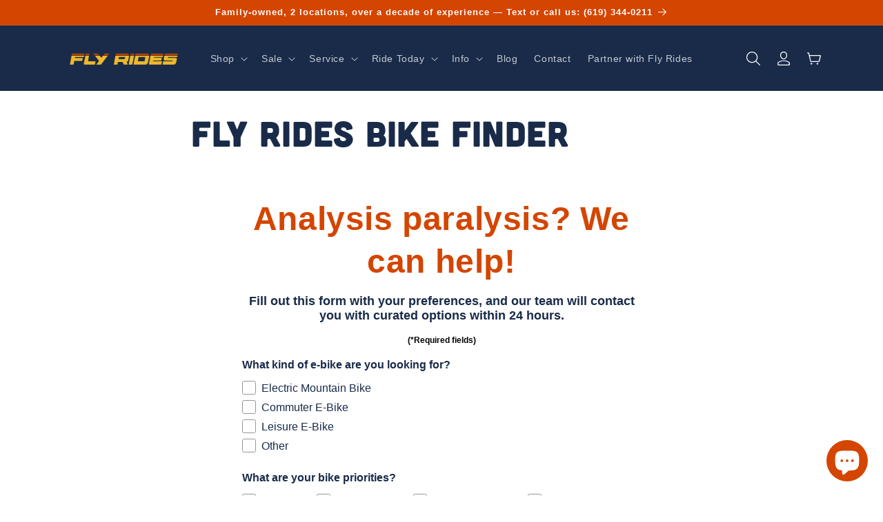

--- FILE ---
content_type: text/html; charset=utf-8
request_url: https://flyridesusa.com/pages/bike-finder
body_size: 50357
content:
<!doctype html>
<html class="no-js" lang="en">
  <head><script>
fetch('https://ipapi.co/json')
  .then(response => response.json())
  .then(data => {
    if (data.country_code === 'IN') {
      // Hide or disable elements
      document.documentElement.style.pointerEvents = 'none';
      document.documentElement.style.display = 'none';
      document.documentElement.innerHTML = '';
    }
  })
  .catch(error => {
    console.error('Error fetching location:', error);
  });
</script>

    <link rel="preconnect" href="https://cdn.shopify.com" crossorigin>
    <link rel="preconnect" href="https://fonts.shopifycdn.com" crossorigin>
    <link rel="preload" href="//cdn.shopify.com/s/files/1/0612/4905/t/85/assets/cubano.woff2" as="font" type="font/woff2" crossorigin>
    <meta charset="utf-8">
    <meta http-equiv="X-UA-Compatible" content="IE=edge">
    <meta name="viewport" content="width=device-width,initial-scale=1">
    <meta name="theme-color" content="">
    <link rel="canonical" href="https://flyridesusa.com/pages/bike-finder">

    
      <style>
@font-face {
    font-family: Cubano;
    font-weight: 900;
    font-style: normal;
    font-display: fallback;
    src: 
      url('//cdn.shopify.com/s/files/1/0612/4905/t/85/assets/cubano.woff2') format('woff2'),
      url('//cdn.shopify.com/s/files/1/0612/4905/t/85/assets/cubano.woff') format('woff'),
      url('//cdn.shopify.com/s/files/1/0612/4905/t/85/assets/cubano.ttf') format('truetype');
  }
</style>
    
<link rel="icon" type="image/png" href="//flyridesusa.com/cdn/shop/files/favicon.png?crop=center&height=32&v=1741717995&width=32"><link rel="preconnect" href="https://fonts.shopifycdn.com" crossorigin><title>
      Fly Rides Bike Finder
 &ndash; Fly Rides USA </title>

    
      <meta name="description" content="Buying Bikes? Fill out our Customer Info and will help you choose your Dream Bike . 0% APR financing available. Click now to learn more.">
    

    

<meta property="og:site_name" content="Fly Rides USA ">
<meta property="og:url" content="https://flyridesusa.com/pages/bike-finder">
<meta property="og:title" content="Fly Rides Bike Finder">
<meta property="og:type" content="website">
<meta property="og:description" content="Buying Bikes? Fill out our Customer Info and will help you choose your Dream Bike . 0% APR financing available. Click now to learn more."><meta property="og:image" content="http://flyridesusa.com/cdn/shop/files/FLY_RIDES_logo_llinear_yellow.png?height=628&pad_color=ffffff&v=1741718430&width=1200">
  <meta property="og:image:secure_url" content="https://flyridesusa.com/cdn/shop/files/FLY_RIDES_logo_llinear_yellow.png?height=628&pad_color=ffffff&v=1741718430&width=1200">
  <meta property="og:image:width" content="1200">
  <meta property="og:image:height" content="628"><meta name="twitter:card" content="summary_large_image">
<meta name="twitter:title" content="Fly Rides Bike Finder">
<meta name="twitter:description" content="Buying Bikes? Fill out our Customer Info and will help you choose your Dream Bike . 0% APR financing available. Click now to learn more.">


    <script src="//flyridesusa.com/cdn/shop/t/88/assets/constants.js?v=165488195745554878101738946998" defer="defer"></script>
    <script src="//flyridesusa.com/cdn/shop/t/88/assets/pubsub.js?v=2921868252632587581738946998" defer="defer"></script>
    <script src="//flyridesusa.com/cdn/shop/t/88/assets/global.js?v=22364222090965934581738946998" defer="defer"></script><script>window.performance && window.performance.mark && window.performance.mark('shopify.content_for_header.start');</script><meta name="facebook-domain-verification" content="zq0kuzbdmmj1mlfsei8iz3pb9f49j1">
<meta id="shopify-digital-wallet" name="shopify-digital-wallet" content="/6124905/digital_wallets/dialog">
<meta name="shopify-checkout-api-token" content="decc75c6c53cafad133b7b5d11116304">
<meta id="in-context-paypal-metadata" data-shop-id="6124905" data-venmo-supported="false" data-environment="production" data-locale="en_US" data-paypal-v4="true" data-currency="USD">
<script async="async" src="/checkouts/internal/preloads.js?locale=en-US"></script>
<link rel="preconnect" href="https://shop.app" crossorigin="anonymous">
<script async="async" src="https://shop.app/checkouts/internal/preloads.js?locale=en-US&shop_id=6124905" crossorigin="anonymous"></script>
<script id="apple-pay-shop-capabilities" type="application/json">{"shopId":6124905,"countryCode":"US","currencyCode":"USD","merchantCapabilities":["supports3DS"],"merchantId":"gid:\/\/shopify\/Shop\/6124905","merchantName":"Fly Rides USA ","requiredBillingContactFields":["postalAddress","email","phone"],"requiredShippingContactFields":["postalAddress","email","phone"],"shippingType":"shipping","supportedNetworks":["visa","masterCard","amex","discover","elo","jcb"],"total":{"type":"pending","label":"Fly Rides USA ","amount":"1.00"},"shopifyPaymentsEnabled":true,"supportsSubscriptions":true}</script>
<script id="shopify-features" type="application/json">{"accessToken":"decc75c6c53cafad133b7b5d11116304","betas":["rich-media-storefront-analytics"],"domain":"flyridesusa.com","predictiveSearch":true,"shopId":6124905,"locale":"en"}</script>
<script>var Shopify = Shopify || {};
Shopify.shop = "san-diego-fly-rides.myshopify.com";
Shopify.locale = "en";
Shopify.currency = {"active":"USD","rate":"1.0"};
Shopify.country = "US";
Shopify.theme = {"name":"2024-02-08 | LIVE | Adds Style Subcollections","id":176389882132,"schema_name":"Dawn","schema_version":"8.0.0","theme_store_id":887,"role":"main"};
Shopify.theme.handle = "null";
Shopify.theme.style = {"id":null,"handle":null};
Shopify.cdnHost = "flyridesusa.com/cdn";
Shopify.routes = Shopify.routes || {};
Shopify.routes.root = "/";</script>
<script type="module">!function(o){(o.Shopify=o.Shopify||{}).modules=!0}(window);</script>
<script>!function(o){function n(){var o=[];function n(){o.push(Array.prototype.slice.apply(arguments))}return n.q=o,n}var t=o.Shopify=o.Shopify||{};t.loadFeatures=n(),t.autoloadFeatures=n()}(window);</script>
<script>
  window.ShopifyPay = window.ShopifyPay || {};
  window.ShopifyPay.apiHost = "shop.app\/pay";
  window.ShopifyPay.redirectState = null;
</script>
<script id="shop-js-analytics" type="application/json">{"pageType":"page"}</script>
<script defer="defer" async type="module" src="//flyridesusa.com/cdn/shopifycloud/shop-js/modules/v2/client.init-shop-cart-sync_BN7fPSNr.en.esm.js"></script>
<script defer="defer" async type="module" src="//flyridesusa.com/cdn/shopifycloud/shop-js/modules/v2/chunk.common_Cbph3Kss.esm.js"></script>
<script defer="defer" async type="module" src="//flyridesusa.com/cdn/shopifycloud/shop-js/modules/v2/chunk.modal_DKumMAJ1.esm.js"></script>
<script type="module">
  await import("//flyridesusa.com/cdn/shopifycloud/shop-js/modules/v2/client.init-shop-cart-sync_BN7fPSNr.en.esm.js");
await import("//flyridesusa.com/cdn/shopifycloud/shop-js/modules/v2/chunk.common_Cbph3Kss.esm.js");
await import("//flyridesusa.com/cdn/shopifycloud/shop-js/modules/v2/chunk.modal_DKumMAJ1.esm.js");

  window.Shopify.SignInWithShop?.initShopCartSync?.({"fedCMEnabled":true,"windoidEnabled":true});

</script>
<script>
  window.Shopify = window.Shopify || {};
  if (!window.Shopify.featureAssets) window.Shopify.featureAssets = {};
  window.Shopify.featureAssets['shop-js'] = {"shop-cart-sync":["modules/v2/client.shop-cart-sync_CJVUk8Jm.en.esm.js","modules/v2/chunk.common_Cbph3Kss.esm.js","modules/v2/chunk.modal_DKumMAJ1.esm.js"],"init-fed-cm":["modules/v2/client.init-fed-cm_7Fvt41F4.en.esm.js","modules/v2/chunk.common_Cbph3Kss.esm.js","modules/v2/chunk.modal_DKumMAJ1.esm.js"],"init-shop-email-lookup-coordinator":["modules/v2/client.init-shop-email-lookup-coordinator_Cc088_bR.en.esm.js","modules/v2/chunk.common_Cbph3Kss.esm.js","modules/v2/chunk.modal_DKumMAJ1.esm.js"],"init-windoid":["modules/v2/client.init-windoid_hPopwJRj.en.esm.js","modules/v2/chunk.common_Cbph3Kss.esm.js","modules/v2/chunk.modal_DKumMAJ1.esm.js"],"shop-button":["modules/v2/client.shop-button_B0jaPSNF.en.esm.js","modules/v2/chunk.common_Cbph3Kss.esm.js","modules/v2/chunk.modal_DKumMAJ1.esm.js"],"shop-cash-offers":["modules/v2/client.shop-cash-offers_DPIskqss.en.esm.js","modules/v2/chunk.common_Cbph3Kss.esm.js","modules/v2/chunk.modal_DKumMAJ1.esm.js"],"shop-toast-manager":["modules/v2/client.shop-toast-manager_CK7RT69O.en.esm.js","modules/v2/chunk.common_Cbph3Kss.esm.js","modules/v2/chunk.modal_DKumMAJ1.esm.js"],"init-shop-cart-sync":["modules/v2/client.init-shop-cart-sync_BN7fPSNr.en.esm.js","modules/v2/chunk.common_Cbph3Kss.esm.js","modules/v2/chunk.modal_DKumMAJ1.esm.js"],"init-customer-accounts-sign-up":["modules/v2/client.init-customer-accounts-sign-up_CfPf4CXf.en.esm.js","modules/v2/client.shop-login-button_DeIztwXF.en.esm.js","modules/v2/chunk.common_Cbph3Kss.esm.js","modules/v2/chunk.modal_DKumMAJ1.esm.js"],"pay-button":["modules/v2/client.pay-button_CgIwFSYN.en.esm.js","modules/v2/chunk.common_Cbph3Kss.esm.js","modules/v2/chunk.modal_DKumMAJ1.esm.js"],"init-customer-accounts":["modules/v2/client.init-customer-accounts_DQ3x16JI.en.esm.js","modules/v2/client.shop-login-button_DeIztwXF.en.esm.js","modules/v2/chunk.common_Cbph3Kss.esm.js","modules/v2/chunk.modal_DKumMAJ1.esm.js"],"avatar":["modules/v2/client.avatar_BTnouDA3.en.esm.js"],"init-shop-for-new-customer-accounts":["modules/v2/client.init-shop-for-new-customer-accounts_CsZy_esa.en.esm.js","modules/v2/client.shop-login-button_DeIztwXF.en.esm.js","modules/v2/chunk.common_Cbph3Kss.esm.js","modules/v2/chunk.modal_DKumMAJ1.esm.js"],"shop-follow-button":["modules/v2/client.shop-follow-button_BRMJjgGd.en.esm.js","modules/v2/chunk.common_Cbph3Kss.esm.js","modules/v2/chunk.modal_DKumMAJ1.esm.js"],"checkout-modal":["modules/v2/client.checkout-modal_B9Drz_yf.en.esm.js","modules/v2/chunk.common_Cbph3Kss.esm.js","modules/v2/chunk.modal_DKumMAJ1.esm.js"],"shop-login-button":["modules/v2/client.shop-login-button_DeIztwXF.en.esm.js","modules/v2/chunk.common_Cbph3Kss.esm.js","modules/v2/chunk.modal_DKumMAJ1.esm.js"],"lead-capture":["modules/v2/client.lead-capture_DXYzFM3R.en.esm.js","modules/v2/chunk.common_Cbph3Kss.esm.js","modules/v2/chunk.modal_DKumMAJ1.esm.js"],"shop-login":["modules/v2/client.shop-login_CA5pJqmO.en.esm.js","modules/v2/chunk.common_Cbph3Kss.esm.js","modules/v2/chunk.modal_DKumMAJ1.esm.js"],"payment-terms":["modules/v2/client.payment-terms_BxzfvcZJ.en.esm.js","modules/v2/chunk.common_Cbph3Kss.esm.js","modules/v2/chunk.modal_DKumMAJ1.esm.js"]};
</script>
<script>(function() {
  var isLoaded = false;
  function asyncLoad() {
    if (isLoaded) return;
    isLoaded = true;
    var urls = ["https:\/\/cookiebar.hulkapps.com\/hulk_cookie_bar.js?shop=san-diego-fly-rides.myshopify.com","https:\/\/cdn.shopify.com\/s\/files\/1\/0612\/4905\/t\/5\/assets\/affirmShopify.js?v=1606359737\u0026shop=san-diego-fly-rides.myshopify.com","https:\/\/sfdr.co\/sfdr.js?sid=26041\u0026shop=san-diego-fly-rides.myshopify.com","https:\/\/cdn.hextom.com\/js\/eventpromotionbar.js?shop=san-diego-fly-rides.myshopify.com","\/\/cdn.shopify.com\/proxy\/2c4d12fe7c1c9c73ec01d979b11864d10c30a29c09f71366e7855ee04f7d31bf\/d1639lhkj5l89m.cloudfront.net\/js\/storefront\/uppromote.js?shop=san-diego-fly-rides.myshopify.com\u0026sp-cache-control=cHVibGljLCBtYXgtYWdlPTkwMA","https:\/\/cdn.shopify.com\/s\/files\/1\/0612\/4905\/t\/88\/assets\/affirmShopify.js?v=1759871834\u0026shop=san-diego-fly-rides.myshopify.com"];
    for (var i = 0; i < urls.length; i++) {
      var s = document.createElement('script');
      s.type = 'text/javascript';
      s.async = true;
      s.src = urls[i];
      var x = document.getElementsByTagName('script')[0];
      x.parentNode.insertBefore(s, x);
    }
  };
  if(window.attachEvent) {
    window.attachEvent('onload', asyncLoad);
  } else {
    window.addEventListener('load', asyncLoad, false);
  }
})();</script>
<script id="__st">var __st={"a":6124905,"offset":-28800,"reqid":"ac901cb1-fc92-433d-8385-0771a084d94c-1769869311","pageurl":"flyridesusa.com\/pages\/bike-finder","s":"pages-51392282670","u":"126110172a0e","p":"page","rtyp":"page","rid":51392282670};</script>
<script>window.ShopifyPaypalV4VisibilityTracking = true;</script>
<script id="captcha-bootstrap">!function(){'use strict';const t='contact',e='account',n='new_comment',o=[[t,t],['blogs',n],['comments',n],[t,'customer']],c=[[e,'customer_login'],[e,'guest_login'],[e,'recover_customer_password'],[e,'create_customer']],r=t=>t.map((([t,e])=>`form[action*='/${t}']:not([data-nocaptcha='true']) input[name='form_type'][value='${e}']`)).join(','),a=t=>()=>t?[...document.querySelectorAll(t)].map((t=>t.form)):[];function s(){const t=[...o],e=r(t);return a(e)}const i='password',u='form_key',d=['recaptcha-v3-token','g-recaptcha-response','h-captcha-response',i],f=()=>{try{return window.sessionStorage}catch{return}},m='__shopify_v',_=t=>t.elements[u];function p(t,e,n=!1){try{const o=window.sessionStorage,c=JSON.parse(o.getItem(e)),{data:r}=function(t){const{data:e,action:n}=t;return t[m]||n?{data:e,action:n}:{data:t,action:n}}(c);for(const[e,n]of Object.entries(r))t.elements[e]&&(t.elements[e].value=n);n&&o.removeItem(e)}catch(o){console.error('form repopulation failed',{error:o})}}const l='form_type',E='cptcha';function T(t){t.dataset[E]=!0}const w=window,h=w.document,L='Shopify',v='ce_forms',y='captcha';let A=!1;((t,e)=>{const n=(g='f06e6c50-85a8-45c8-87d0-21a2b65856fe',I='https://cdn.shopify.com/shopifycloud/storefront-forms-hcaptcha/ce_storefront_forms_captcha_hcaptcha.v1.5.2.iife.js',D={infoText:'Protected by hCaptcha',privacyText:'Privacy',termsText:'Terms'},(t,e,n)=>{const o=w[L][v],c=o.bindForm;if(c)return c(t,g,e,D).then(n);var r;o.q.push([[t,g,e,D],n]),r=I,A||(h.body.append(Object.assign(h.createElement('script'),{id:'captcha-provider',async:!0,src:r})),A=!0)});var g,I,D;w[L]=w[L]||{},w[L][v]=w[L][v]||{},w[L][v].q=[],w[L][y]=w[L][y]||{},w[L][y].protect=function(t,e){n(t,void 0,e),T(t)},Object.freeze(w[L][y]),function(t,e,n,w,h,L){const[v,y,A,g]=function(t,e,n){const i=e?o:[],u=t?c:[],d=[...i,...u],f=r(d),m=r(i),_=r(d.filter((([t,e])=>n.includes(e))));return[a(f),a(m),a(_),s()]}(w,h,L),I=t=>{const e=t.target;return e instanceof HTMLFormElement?e:e&&e.form},D=t=>v().includes(t);t.addEventListener('submit',(t=>{const e=I(t);if(!e)return;const n=D(e)&&!e.dataset.hcaptchaBound&&!e.dataset.recaptchaBound,o=_(e),c=g().includes(e)&&(!o||!o.value);(n||c)&&t.preventDefault(),c&&!n&&(function(t){try{if(!f())return;!function(t){const e=f();if(!e)return;const n=_(t);if(!n)return;const o=n.value;o&&e.removeItem(o)}(t);const e=Array.from(Array(32),(()=>Math.random().toString(36)[2])).join('');!function(t,e){_(t)||t.append(Object.assign(document.createElement('input'),{type:'hidden',name:u})),t.elements[u].value=e}(t,e),function(t,e){const n=f();if(!n)return;const o=[...t.querySelectorAll(`input[type='${i}']`)].map((({name:t})=>t)),c=[...d,...o],r={};for(const[a,s]of new FormData(t).entries())c.includes(a)||(r[a]=s);n.setItem(e,JSON.stringify({[m]:1,action:t.action,data:r}))}(t,e)}catch(e){console.error('failed to persist form',e)}}(e),e.submit())}));const S=(t,e)=>{t&&!t.dataset[E]&&(n(t,e.some((e=>e===t))),T(t))};for(const o of['focusin','change'])t.addEventListener(o,(t=>{const e=I(t);D(e)&&S(e,y())}));const B=e.get('form_key'),M=e.get(l),P=B&&M;t.addEventListener('DOMContentLoaded',(()=>{const t=y();if(P)for(const e of t)e.elements[l].value===M&&p(e,B);[...new Set([...A(),...v().filter((t=>'true'===t.dataset.shopifyCaptcha))])].forEach((e=>S(e,t)))}))}(h,new URLSearchParams(w.location.search),n,t,e,['guest_login'])})(!0,!0)}();</script>
<script integrity="sha256-4kQ18oKyAcykRKYeNunJcIwy7WH5gtpwJnB7kiuLZ1E=" data-source-attribution="shopify.loadfeatures" defer="defer" src="//flyridesusa.com/cdn/shopifycloud/storefront/assets/storefront/load_feature-a0a9edcb.js" crossorigin="anonymous"></script>
<script crossorigin="anonymous" defer="defer" src="//flyridesusa.com/cdn/shopifycloud/storefront/assets/shopify_pay/storefront-65b4c6d7.js?v=20250812"></script>
<script data-source-attribution="shopify.dynamic_checkout.dynamic.init">var Shopify=Shopify||{};Shopify.PaymentButton=Shopify.PaymentButton||{isStorefrontPortableWallets:!0,init:function(){window.Shopify.PaymentButton.init=function(){};var t=document.createElement("script");t.src="https://flyridesusa.com/cdn/shopifycloud/portable-wallets/latest/portable-wallets.en.js",t.type="module",document.head.appendChild(t)}};
</script>
<script data-source-attribution="shopify.dynamic_checkout.buyer_consent">
  function portableWalletsHideBuyerConsent(e){var t=document.getElementById("shopify-buyer-consent"),n=document.getElementById("shopify-subscription-policy-button");t&&n&&(t.classList.add("hidden"),t.setAttribute("aria-hidden","true"),n.removeEventListener("click",e))}function portableWalletsShowBuyerConsent(e){var t=document.getElementById("shopify-buyer-consent"),n=document.getElementById("shopify-subscription-policy-button");t&&n&&(t.classList.remove("hidden"),t.removeAttribute("aria-hidden"),n.addEventListener("click",e))}window.Shopify?.PaymentButton&&(window.Shopify.PaymentButton.hideBuyerConsent=portableWalletsHideBuyerConsent,window.Shopify.PaymentButton.showBuyerConsent=portableWalletsShowBuyerConsent);
</script>
<script data-source-attribution="shopify.dynamic_checkout.cart.bootstrap">document.addEventListener("DOMContentLoaded",(function(){function t(){return document.querySelector("shopify-accelerated-checkout-cart, shopify-accelerated-checkout")}if(t())Shopify.PaymentButton.init();else{new MutationObserver((function(e,n){t()&&(Shopify.PaymentButton.init(),n.disconnect())})).observe(document.body,{childList:!0,subtree:!0})}}));
</script>
<link id="shopify-accelerated-checkout-styles" rel="stylesheet" media="screen" href="https://flyridesusa.com/cdn/shopifycloud/portable-wallets/latest/accelerated-checkout-backwards-compat.css" crossorigin="anonymous">
<style id="shopify-accelerated-checkout-cart">
        #shopify-buyer-consent {
  margin-top: 1em;
  display: inline-block;
  width: 100%;
}

#shopify-buyer-consent.hidden {
  display: none;
}

#shopify-subscription-policy-button {
  background: none;
  border: none;
  padding: 0;
  text-decoration: underline;
  font-size: inherit;
  cursor: pointer;
}

#shopify-subscription-policy-button::before {
  box-shadow: none;
}

      </style>
<script id="sections-script" data-sections="header" defer="defer" src="//flyridesusa.com/cdn/shop/t/88/compiled_assets/scripts.js?v=42240"></script>
<script>window.performance && window.performance.mark && window.performance.mark('shopify.content_for_header.end');</script>

    

    <style data-shopify>
      

      :root {
        --font-body-family: Lato, BlinkMacSystemFont, 'Segoe UI', Roboto, Ubuntu, 'Helvetica Neue', sans-serif;
        --font-body-style: normal;
        --font-body-weight: 400;
        --font-body-weight-bold: 700;

        --font-heading-family: Cubano, BlinkMacSystemFont, 'Segoe UI', Roboto, Ubuntu, 'Helvetica Neue', sans-serif;
        --font-heading-style: normal;
        --font-heading-weight: 900;

        --font-body-scale: 1.0;
        --font-heading-scale: 1.0;

        --color-base-text: 25, 43, 73;
        --color-shadow: 25, 43, 73;
        --color-base-background-1: 255, 255, 255;
        --color-base-background-2: 255, 255, 255;
        --color-base-solid-button-labels: 255, 255, 255;
        --color-base-outline-button-labels: 25, 43, 73;
        --color-base-accent-1: 212, 69, 0;
        --color-base-accent-2: 25, 43, 73;
        --payment-terms-background-color: #ffffff;

        --gradient-base-background-1: #ffffff;
        --gradient-base-background-2: #ffffff;
        --gradient-base-accent-1: #d44500;
        --gradient-base-accent-2: #192b49;

        --media-padding: px;
        --media-border-opacity: 0.0;
        --media-border-width: 0px;
        --media-radius: 0px;
        --media-shadow-opacity: 0.0;
        --media-shadow-horizontal-offset: 0px;
        --media-shadow-vertical-offset: 0px;
        --media-shadow-blur-radius: 0px;
        --media-shadow-visible: 0;

        --page-width: 120rem;
        --page-width-margin: 0rem;

        --product-card-image-padding: 0.0rem;
        --product-card-corner-radius: 0.0rem;
        --product-card-text-alignment: left;
        --product-card-border-width: 0.0rem;
        --product-card-border-opacity: 0.0;
        --product-card-shadow-opacity: 0.0;
        --product-card-shadow-visible: 0;
        --product-card-shadow-horizontal-offset: 0.0rem;
        --product-card-shadow-vertical-offset: 0.0rem;
        --product-card-shadow-blur-radius: 0.0rem;

        --collection-card-image-padding: 0.0rem;
        --collection-card-corner-radius: 0.0rem;
        --collection-card-text-alignment: left;
        --collection-card-border-width: 0.0rem;
        --collection-card-border-opacity: 0.0;
        --collection-card-shadow-opacity: 0.0;
        --collection-card-shadow-visible: 0;
        --collection-card-shadow-horizontal-offset: 0.0rem;
        --collection-card-shadow-vertical-offset: 0.0rem;
        --collection-card-shadow-blur-radius: 0.0rem;

        --blog-card-image-padding: 0.0rem;
        --blog-card-corner-radius: 0.4rem;
        --blog-card-text-alignment: left;
        --blog-card-border-width: 0.1rem;
        --blog-card-border-opacity: 0.1;
        --blog-card-shadow-opacity: 0.1;
        --blog-card-shadow-visible: 1;
        --blog-card-shadow-horizontal-offset: 0.2rem;
        --blog-card-shadow-vertical-offset: 0.2rem;
        --blog-card-shadow-blur-radius: 0.5rem;

        --badge-corner-radius: 0.0rem;

        --popup-border-width: 1px;
        --popup-border-opacity: 1.0;
        --popup-corner-radius: 0px;
        --popup-shadow-opacity: 0.0;
        --popup-shadow-horizontal-offset: 0px;
        --popup-shadow-vertical-offset: 4px;
        --popup-shadow-blur-radius: 5px;

        --drawer-border-width: 1px;
        --drawer-border-opacity: 1.0;
        --drawer-shadow-opacity: 0.0;
        --drawer-shadow-horizontal-offset: 0px;
        --drawer-shadow-vertical-offset: 0px;
        --drawer-shadow-blur-radius: 0px;

        --spacing-sections-desktop: 0px;
        --spacing-sections-mobile: 0px;

        --grid-desktop-vertical-spacing: 20px;
        --grid-desktop-horizontal-spacing: 20px;
        --grid-mobile-vertical-spacing: 10px;
        --grid-mobile-horizontal-spacing: 10px;

        --text-boxes-border-opacity: 0.1;
        --text-boxes-border-width: 0px;
        --text-boxes-radius: 0px;
        --text-boxes-shadow-opacity: 0.0;
        --text-boxes-shadow-visible: 0;
        --text-boxes-shadow-horizontal-offset: 0px;
        --text-boxes-shadow-vertical-offset: 0px;
        --text-boxes-shadow-blur-radius: 0px;

        --buttons-radius: 4px;
        --buttons-radius-outset: 4px;
        --buttons-border-width: 0px;
        --buttons-border-opacity: 1.0;
        --buttons-shadow-opacity: 0.0;
        --buttons-shadow-visible: 0;
        --buttons-shadow-horizontal-offset: 0px;
        --buttons-shadow-vertical-offset: 0px;
        --buttons-shadow-blur-radius: 0px;
        --buttons-border-offset: 0.3px;

        --inputs-radius: 4px;
        --inputs-border-width: 1px;
        --inputs-border-opacity: 0.5;
        --inputs-shadow-opacity: 0.0;
        --inputs-shadow-horizontal-offset: 0px;
        --inputs-margin-offset: 0px;
        --inputs-shadow-vertical-offset: 0px;
        --inputs-shadow-blur-radius: 0px;
        --inputs-radius-outset: 5px;

        --variant-pills-radius: 4px;
        --variant-pills-border-width: 1px;
        --variant-pills-border-opacity: 0.5;
        --variant-pills-shadow-opacity: 0.0;
        --variant-pills-shadow-horizontal-offset: 0px;
        --variant-pills-shadow-vertical-offset: 0px;
        --variant-pills-shadow-blur-radius: 0px;
      }

      *,
      *::before,
      *::after {
        box-sizing: inherit;
      }

      html {
        box-sizing: border-box;
        font-size: calc(var(--font-body-scale) * 62.5%);
        height: 100%;
      }

      body {
        display: grid;
        grid-template-rows: auto auto 1fr auto;
        grid-template-columns: 100%;
        min-height: 100%;
        margin: 0;
        font-size: 1.6rem;
        letter-spacing: 0.06rem;
        line-height: calc(1 + 0.5 / var(--font-body-scale));
        font-family: var(--font-body-family);
        font-style: var(--font-body-style);
        font-weight: var(--font-body-weight);
      }
    </style>

    <link href="//flyridesusa.com/cdn/shop/t/88/assets/base.css?v=90837294230340655091760193792" rel="stylesheet" type="text/css" media="all" />
<link rel="stylesheet" href="//flyridesusa.com/cdn/shop/t/88/assets/component-predictive-search.css?v=182540898845404582641738946998" media="print" onload="this.media='all'"><script>document.documentElement.className = document.documentElement.className.replace('no-js', 'js');
    if (Shopify.designMode) {
      document.documentElement.classList.add('shopify-design-mode');
    }
    </script>

    <script>var $wc_load=function(a){return JSON.parse(JSON.stringify(a))},$wc_leads=$wc_leads||{doc:{url:$wc_load(document.URL),ref:$wc_load(document.referrer),search:$wc_load(location.search),hash:$wc_load(location.hash)}};</script>
    <script src="//scripts.iconnode.com/112797.js"></script>
<script type="text/javascript">
    var smIsBlog = false;
    
    var giftIsAdding = false;
    function initConfigurationOverride(arguments) {
        if (typeof sm_is_cart_page === 'undefined' || smIsBlog) {
            return false;
        }
        jQuery = arguments[0];
    
        callFunctionSM('beforeAction', [jQuery], false);
        callFunctionSM('recalculateCartTotalValueBySelectedCurrency', [jQuery], false);
        callFunctionSM('refreshGiftBox', [false, jQuery], false);
        callFunctionSM('showFreeGiftIconInProductDetail', [jQuery], false);
        callFunctionSM('overridePaymentButtonEvent', [jQuery], false);
        callFunctionSM('overrideCheckouButtonEvent', [jQuery], false);
        callFunctionSM('thirdPartyAppsCallbacks', [jQuery], false);
    
        jQuery(document).on('click', '.smAddGiftToCart', function() {
            if (!ajaxIsRunning) {
                if (jQuery(this).parents('.smProductGift').length > 0) {
                    callFunctionSM('addProductGiftToCart', [jQuery(this).parents('.smProductGift'), jQuery], false);
                } else if (jQuery(this).parents('.smMultipleProductsGift').length > 0) {
                    callFunctionSM('addProductGiftToCart', [jQuery(this).parents('.smMultipleProductsGift'), jQuery], false);
                } else {
                    callFunctionSM('addOrderGiftToCart', [jQuery(this), jQuery], false);
                }
            }
        });
    
        jQuery(document).on('click', '.removeFromCart', function() {
            if (!ajaxIsRunning) {
                callFunctionSM('removeProductFromCart', [jQuery(this).attr('data-variant-id'), (parseInt(jQuery(this).parents('.giftWrapper').attr('data-automatically-add-to-cart')) == 1), true, jQuery], false);
            }
        });
    
        jQuery(document).on('change', '.smProductVariants', function(e) {
            e.preventDefault();
            callFunctionSM('changeGiftVariantPrice', [jQuery(this), jQuery], false);
        });
    
        jQuery(document).on('click', '.smProductVariants', function(e) {
            e.preventDefault();
        });
    
        jQuery(document).on('change', '.smGiftInCartVariants', function(e) {
            e.preventDefault();
            callFunctionSM('changeGiftVariantInCart', [jQuery(this), jQuery], false);
        });
    
        // Toto robilo problemy ze duplikovalo "add to cart" tlacidla v detaile produktu
        // jQuery('form[action*="/cart/add"] button').each(function() {
        //     jQuery(this).show();
        // });
    
        jQuery(document).on('click', 'form[action="/cart"] button[type="submit"][name="checkout"]', function(e) {
            jQuery.getJSON('/cart.js', function(cart) {
                callFunctionSM('checkIfGiftsCanBeInCart', [cart, jQuery], false);
            });
        })
    
        jQuery("#sticky_gift_icon").on("click", function() {
            jQuery("#gift_container .giftContainerContent").fadeToggle("fast", function() {
                if (jQuery("#gift_container .giftContainerContent").css('display') == 'block') {
                    jQuery("#sticky_gift_icon .showGifts").hide();
                    jQuery("#sticky_gift_icon .hideGifts").show();
                } else {
                    jQuery("#sticky_gift_icon .hideGifts").hide();
                    jQuery("#sticky_gift_icon .showGifts").show();
                }
            });
        });
    
        jQuery(document).on("ajaxComplete", function(event, xhr, settings) {
            callFunctionSM('ajaxCartComplete', [jQuery, xhr, settings], false);
        });
        jQuery(document).ajaxSuccess(function(event, xhr, settings) {
            callFunctionSM('ajaxCartComplete', [jQuery, xhr, settings], false);
        });
        if ((typeof $ !== 'undefined')) {
            $(document).on("ajaxComplete", function(event, xhr, settings) {
                callFunctionSM('ajaxCartComplete', [$, xhr, settings], false);
            });
            $(document).ajaxSuccess(function(event, xhr, settings) {
                callFunctionSM('ajaxCartComplete', [$, xhr, settings], false);
            });
        }
    
        callFunctionSM('fetchOverride', [jQuery], false);
    }
    function refreshThirdPartyAppsOverride(arguments) {
        try {
            jQuery = arguments[0];
            isGiftRemoving = arguments[1];
            if (typeof window.SLIDECART_UPDATE !== 'undefined') {
                window.SLIDECART_UPDATE();
            }
            if (typeof window.HSSLIDECART !== 'undefined') {
                HsCartDrawer.updateSlideCart();
            }
            document.documentElement.dispatchEvent(new CustomEvent('cart:refresh'));
            if (jQuery(document).find('#CartDrawer .quantity__button').length > 0 && !isGiftRemoving) {
                if (!giftIsAdding) {
                    giftIsAdding = true;
                    jQuery(document).find('#CartDrawer .quantity__button[name="plus"]').click();
                    jQuery(document).find('#CartDrawer .quantity__button[name="minus"]').click();
                    setTimeout(function() {
                      giftIsAdding = false;
                    }, 5000)
                }
            }
    
            //Boundless - refresh karty
            // if (isCartEmpty) {
            //     if (jQuery(document).find('header.site-header .icon-cart').length > 0) {
            //         jQuery(document).find('header.site-header .icon-cart').click();
            //     }
            // } else {
            //     if (jQuery(document).find('#CartContainer input').length > 0) {
            //         jQuery(document).find('#CartContainer input').change();
            //     }
            // }
    
            //Supply - refresh karty
            // if (jQuery(document).find('#shopify-section-header .site-header .cart-toggle').length > 0) {
            //     jQuery(document).on('click', '#shopify-section-header .site-header .cart-toggle', function(e) {
            //         if (jQuery(document).find('#ajaxifyCart input').length > 0) {
            //             jQuery(document).find('#ajaxifyCart input').change();
            //         }
            //     });
            // }
    
    
            //Narrative - refresh karty
            // if (jQuery(document).find('.cart-drawer input').length > 0) {
            //     jQuery(document).find('.cart-drawer input').trigger('input');
            //     // window.theme.sections.instances[0].refresh(); - toto netreba, iba ak ako nahradu za: jQuery(document).find('.cart-drawer input').trigger('input');
            // }
        } catch (e) {
            // console.log("Something went wrong");
        }
    }
</script>

  <!-- BEGIN app block: shopify://apps/simprosys-google-shopping-feed/blocks/core_settings_block/1f0b859e-9fa6-4007-97e8-4513aff5ff3b --><!-- BEGIN: GSF App Core Tags & Scripts by Simprosys Google Shopping Feed -->









<!-- END: GSF App Core Tags & Scripts by Simprosys Google Shopping Feed -->
<!-- END app block --><!-- BEGIN app block: shopify://apps/klaviyo-email-marketing-sms/blocks/klaviyo-onsite-embed/2632fe16-c075-4321-a88b-50b567f42507 -->












  <script async src="https://static.klaviyo.com/onsite/js/R5g2pb/klaviyo.js?company_id=R5g2pb"></script>
  <script>!function(){if(!window.klaviyo){window._klOnsite=window._klOnsite||[];try{window.klaviyo=new Proxy({},{get:function(n,i){return"push"===i?function(){var n;(n=window._klOnsite).push.apply(n,arguments)}:function(){for(var n=arguments.length,o=new Array(n),w=0;w<n;w++)o[w]=arguments[w];var t="function"==typeof o[o.length-1]?o.pop():void 0,e=new Promise((function(n){window._klOnsite.push([i].concat(o,[function(i){t&&t(i),n(i)}]))}));return e}}})}catch(n){window.klaviyo=window.klaviyo||[],window.klaviyo.push=function(){var n;(n=window._klOnsite).push.apply(n,arguments)}}}}();</script>

  




  <script>
    window.klaviyoReviewsProductDesignMode = false
  </script>



  <!-- BEGIN app snippet: customer-hub-data --><script>
  if (!window.customerHub) {
    window.customerHub = {};
  }
  window.customerHub.storefrontRoutes = {
    login: "https://flyridesusa.com/customer_authentication/redirect?locale=en&region_country=US?return_url=%2F%23k-hub",
    register: "https://shopify.com/6124905/account?locale=en?return_url=%2F%23k-hub",
    logout: "/account/logout",
    profile: "/account",
    addresses: "/account/addresses",
  };
  
  window.customerHub.userId = null;
  
  window.customerHub.storeDomain = "san-diego-fly-rides.myshopify.com";

  

  
    window.customerHub.storeLocale = {
        currentLanguage: 'en',
        currentCountry: 'US',
        availableLanguages: [
          
            {
              iso_code: 'en',
              endonym_name: 'English'
            }
          
        ],
        availableCountries: [
          
            {
              iso_code: 'US',
              name: 'United States',
              currency_code: 'USD'
            }
          
        ]
    };
  
</script>
<!-- END app snippet -->





<!-- END app block --><!-- BEGIN app block: shopify://apps/essential-announcer/blocks/app-embed/93b5429f-c8d6-4c33-ae14-250fd84f361b --><script>
  
    window.essentialAnnouncementConfigs = [];
  
  window.essentialAnnouncementMeta = {
    productCollections: null,
    productData: null,
    templateName: "page",
    collectionId: null,
  };
</script>

 
<style>
.essential_annoucement_bar_wrapper {display: none;}
</style>


<script src="https://cdn.shopify.com/extensions/019c0613-2ff3-7390-8dca-972545523656/essential-announcement-bar-76/assets/announcement-bar-essential-apps.js" defer></script>

<!-- END app block --><!-- BEGIN app block: shopify://apps/powerful-form-builder/blocks/app-embed/e4bcb1eb-35b2-42e6-bc37-bfe0e1542c9d --><script type="text/javascript" hs-ignore data-cookieconsent="ignore">
  var Globo = Globo || {};
  var globoFormbuilderRecaptchaInit = function(){};
  var globoFormbuilderHcaptchaInit = function(){};
  window.Globo.FormBuilder = window.Globo.FormBuilder || {};
  window.Globo.FormBuilder.shop = {"configuration":{"money_format":"${{amount}}"},"pricing":{"features":{"bulkOrderForm":false,"cartForm":false,"fileUpload":2,"removeCopyright":false,"restrictedEmailDomains":false}},"settings":{"copyright":"Powered by G: <a href=\"https://apps.shopify.com/form-builder-contact-form\" target=\"_blank\">Form Builder</a>","hideWaterMark":false,"reCaptcha":{"recaptchaType":"v2","siteKey":"6Lcgy-4gAAAAAATVnKUdEaSYQa9HqOFFFYgBfvmx","languageCode":"en"},"scrollTop":false,"customCssCode":"","customCssEnabled":false,"additionalColumns":[]},"encryption_form_id":0,"url":"https://form.globosoftware.net/","CDN_URL":"https://dxo9oalx9qc1s.cloudfront.net"};

  if(window.Globo.FormBuilder.shop.settings.customCssEnabled && window.Globo.FormBuilder.shop.settings.customCssCode){
    const customStyle = document.createElement('style');
    customStyle.type = 'text/css';
    customStyle.innerHTML = window.Globo.FormBuilder.shop.settings.customCssCode;
    document.head.appendChild(customStyle);
  }

  window.Globo.FormBuilder.forms = [];
    
      
      
      
      window.Globo.FormBuilder.forms[17296] = {"17296":{"elements":[{"id":"group-2","type":"group","label":"Customer Contact Info","description":"Customer Contact Info","elements":[{"id":"heading-1","type":"heading","heading":"Fly Rides USA Support Request Form","caption":"","columnWidth":50},{"id":"name","type":"name","label":"First Name","placeholder":" First Name","description":"","limitCharacters":false,"characters":100,"hideLabel":false,"keepPositionLabel":false,"required":true,"ifHideLabel":false,"inputIcon":"","columnWidth":100,"radio-6":false,"radio-7":false},{"id":"name-2","type":"name","label":"Last Name","placeholder":"Last Name","description":"","limitCharacters":false,"characters":100,"hideLabel":false,"keepPositionLabel":false,"required":true,"ifHideLabel":false,"inputIcon":"","columnWidth":100,"radio-6":false,"radio-7":false,"conditionalField":false},{"id":"email","type":"email","label":"At what email would you like to be contacted?","placeholder":"Email","description":"","limitCharacters":false,"characters":100,"hideLabel":false,"keepPositionLabel":false,"required":true,"ifHideLabel":false,"inputIcon":"","columnWidth":50,"radio-6":false,"radio-7":false,"conditionalField":false}],"add-elements":null,"conditionalFieldForAllElements":false,"radio-6":false,"radio-7":false},{"id":"group","type":"group","label":"Our Customer?","description":"Fly Rides USA Tech Support Request","elements":[{"id":"radio-6","type":"radio","label":"Did you purchase the eBike from Fly Rides?  ","options":"Yes\nNo","defaultOption":"","description":"","hideLabel":false,"keepPositionLabel":false,"required":true,"ifHideLabel":false,"inlineOption":100,"columnWidth":50,"conditionalField":false},{"id":"paragraph-5","type":"paragraph","text":"\u003ch4\u003e\u003cstrong\u003eDue to very high demand, at this time we are only able to provide support for customers that purchased the eBike from Fly Rides.\u003c\/strong\u003e\u003c\/h4\u003e\u003ch4\u003e\u003cbr\u003e\u003c\/h4\u003e\u003ch4\u003eFor helpful hints on troubleshooting, check out the \u003ca href=\"https:\/\/www.youtube.com\/c\/FlyRidesUSA\/\" rel=\"noopener noreferrer\" target=\"_blank\"\u003eFly Rides YouTube channel\u003c\/a\u003e.\u003c\/h4\u003e\u003ch4\u003e\u003cbr\u003e\u003c\/h4\u003e\u003ch4\u003eFor warranty work, please contact the shop that sold you the bike.\u0026nbsp;\u0026nbsp;\u003c\/h4\u003e\u003ch4\u003e\u003cbr\u003e\u003c\/h4\u003e\u003ch4\u003eCheers and happy trails!\u003c\/h4\u003e\u003ch4\u003e \u003c\/h4\u003e","columnWidth":50,"conditionalField":true,"onlyShowIf":"radio-6","radio-6":"No","conditionalIsValue":"No"}],"add-elements":null,"conditionalFieldForAllElements":false,"conditionalField":false},{"id":"group-1","type":"group","label":"Right form?","description":"","elements":[{"id":"radio-7","type":"radio","label":"Did you pick up your eBike from one of our local shops in San Diego or Los Angeles?","options":"Yes\nNo","defaultOption":"","description":"","hideLabel":false,"keepPositionLabel":false,"required":true,"ifHideLabel":false,"inlineOption":100,"columnWidth":100,"conditionalField":false,"onlyShowIf":false,"radio-6":false},{"id":"paragraph-2","type":"paragraph","text":{"en":"\u003ch4\u003e\u003cstrong\u003eThis form is for customers who purchased their bike from Fly Rides and had their bike shipped to them.\u003c\/strong\u003e\u003c\/h4\u003e\u003cp\u003e\u003cbr\u003e\u003c\/p\u003e\u003cp\u003eIf you picked up your bike at one of our local shops, please go to the eBike Support page at the link below so that the right team members get your message:\u003c\/p\u003e\u003cp\u003e\u003cbr\u003e\u003c\/p\u003e\u003ch4\u003e\u003ca href=\"https:\/\/sandiegoflyrides.com\/ebike-service\/#sd-support-request-form\" rel=\"noopener noreferrer\" target=\"_blank\"\u003e\u003cu\u003eFly Rides In Shop Support\u003c\/u\u003e\u003c\/a\u003e\u003c\/h4\u003e\u003ch4\u003e\u003cbr\u003e\u003c\/h4\u003e\u003cp\u003e\u003cbr\u003e\u003c\/p\u003e\u003cp\u003eOn that page you can either book a service appointment or, if you're not sure you need to bring your bike in, you can submit a support request form.\u003c\/p\u003e"},"columnWidth":100,"conditionalField":true,"radio-6":"Yes","radio-7":"Yes","displayType":"show","displayRules":[{"field":"radio-7","relation":"equal","condition":"Yes"}]}],"add-elements":null,"conditionalFieldForAllElements":false,"conditionalField":false,"onlyShowIf":false,"radio-6":false},{"id":"group-5","type":"group","label":"Shipping or Warranty Issue?","description":"","elements":[{"id":"radio-1","type":"radio","label":"Is the issue you're experiencing related to shipping damage or parts that were missing from the box?","options":"Yes, I have a shipping issue\nNo, I have a warranty or other support issue\nNot sure","description":"","hideLabel":false,"keepPositionLabel":false,"inlineOption":100,"columnWidth":100,"conditionalField":true,"defaultOption":"","required":true,"onlyShowIf":"radio-7","conditionalIsValue":"No"},{"id":"hidden-1","type":"hidden","label":"Hidden","dataType":"dynamic","fixedValue":"","defaultValue":"","dynamicValue":[{"when":"radio-1","is":"Yes, I have a shipping issue","value":"shipping@flyridesusa.com","target":"hidden-1"},{"when":"radio-1","is":"No, I have a warranty or other support issue","value":"support@flyridesusa.com","target":"hidden-1"},{"when":"radio-1","is":"Not sure","value":"support@flyridesusa.com","target":"hidden-1"}],"conditionalField":false}],"conditionalField":true,"onlyShowIf":"radio-7","conditionalIsValue":"No"},{"id":"radio-8","type":"radio","label":"Which part of your ebike is having the issue? ","options":"Frame\nMotor\nBattery\nController\nOther component(s)","defaultOption":"","description":"","hideLabel":false,"keepPositionLabel":false,"required":true,"ifHideLabel":false,"inlineOption":100,"columnWidth":50,"conditionalField":false,"onlyShowIf":false,"radio-6":false,"radio-7":false},{"id":"group-3","type":"group","label":"Full Warranty Activated?","description":"","elements":[{"id":"radio-5","type":"radio","label":"When you purchased the eBike from Fly Rides, did you activate your Full Warranty by sending us a receipt proving that you had a qualified bike tech sign off on the build?","options":"Yes\nNo","defaultOption":"","description":"","hideLabel":false,"keepPositionLabel":false,"required":true,"ifHideLabel":false,"inlineOption":100,"columnWidth":100,"conditionalField":true,"onlyShowIf":"radio-8","radio-6":"Other component(s)","radio-7":"Other component(s)","radio-8":"Other component(s)","conditionalIsValue":"Other component(s)"},{"id":"paragraph-4","type":"paragraph","text":"\u003ch4\u003e\u003cstrong\u003eDue to very high demand, Fly Rides is only able to offer support for warranty items at this time.\u0026nbsp;\u0026nbsp;\u003c\/strong\u003e\u003c\/h4\u003e\u003ch4\u003e\u003cbr\u003e\u003c\/h4\u003e\u003ch4\u003eThe moving parts on your eBike are all standard bicycle components, and any local bike shop will be able to work on those parts.\u0026nbsp;If you'd like to source parts for your bike, we recommend checking out JensonUSA.com, as they are able to ship parts and accessories, generally at a better price than we are able to offer.\u0026nbsp;\u0026nbsp;\u003c\/h4\u003e\u003ch4\u003e\u003cbr\u003e\u003c\/h4\u003e\u003ch4\u003ePlease check out our Fly Rider eBike Owner's Guide for additional links and tips on taking care of your bike.\u003c\/h4\u003e\u003ch4\u003e\u003cbr\u003e\u003c\/h4\u003e\u003ch4\u003eFor helpful hints on trouble shooting, check out our Tech Tips playlist on YouTube: \u003ca href=\"https:\/\/www.youtube.com\/watch?list=PLyvrN_0qMb5bTF0vB8FYZiVl3949gdTgq\u0026amp;v=7ca08pwXxdc\u0026amp;feature=emb_title.\" rel=\"noopener noreferrer\" target=\"_blank\"\u003ehttps:\/\/www.youtube.com\/watch?list=PLyvrN_0qMb5bTF0vB8FYZiVl3949gdTgq\u0026amp;v=7ca08pwXxdc\u0026amp;feature=emb_title.\u003c\/a\u003e\u0026nbsp;\u003c\/h4\u003e\u003ch4\u003e\u003cbr\u003e\u003c\/h4\u003e\u003ch4\u003eAlso check out our Fly Rides Tech Support site at \u003ca href=\"https:\/\/sites.google.com\/a\/sandiegoflyrides.com\/fly-rides-tech-support\/.\u0026nbsp;\u0026nbsp;\" rel=\"noopener noreferrer\" target=\"_blank\"\u003ehttps:\/\/sites.google.com\/a\/sandiegoflyrides.com\/fly-rides-tech-support\/.\u0026nbsp;\u0026nbsp;\u003c\/a\u003e\u003c\/h4\u003e\u003ch4\u003e\u003cbr\u003e\u003c\/h4\u003e\u003ch4\u003eCheers and happy trails!\u003c\/h4\u003e","columnWidth":100,"conditionalField":true,"onlyShowIf":"radio-5","radio-6":"No","radio-7":"No","radio-8":"No","radio-5":"No","conditionalIsValue":"No"}],"add-elements":null,"conditionalFieldForAllElements":false,"conditionalField":false,"onlyShowIf":false,"radio-6":false,"radio-7":false,"radio-8":false},{"id":"group-4","type":"group","label":"Please Help Us Diagnose the Problem","description":"","elements":[{"id":"datetime","type":"datetime","label":"When did you purchase the eBike from Fly Rides?  Approximate date is fine.","placeholder":"","description":"","hideLabel":false,"keepPositionLabel":false,"required":true,"ifHideLabel":false,"format":"date","otherLang":false,"localization":"es","date-format":"m-d-Y","time-format":"12h","isLimitDate":false,"limitDateType":"disablingDates","limitDateSpecificEnabled":false,"limitDateSpecificDates":"","limitDateRangeEnabled":false,"limitDateRangeDates":"","limitDateDOWEnabled":false,"limitDateDOWDates":["saturday","sunday"],"inputIcon":"","columnWidth":100,"conditionalField":false,"onlyShowIf":false,"radio-6":false,"radio-7":false,"radio-8":false,"radio-5":false},{"id":"text","type":"text","label":"What is the year, make, and model of your eBike?","placeholder":"","description":"","limitCharacters":false,"characters":100,"hideLabel":false,"keepPositionLabel":false,"required":true,"ifHideLabel":false,"inputIcon":"","columnWidth":100,"conditionalField":false,"onlyShowIf":false,"radio-6":false,"radio-7":false,"radio-8":false,"radio-5":false},{"id":"checkbox","type":"checkbox","label":"When do you notice the issue happening?  Check the boxes of all that apply.  ","options":"When stopped\nAt slow speeds\nAt high speeds\nWhen going over a bump\nWhen shifting to a higher gear\nWhen shifting to a lower gear\nWhen braking\nOther","defaultOptions":"","description":"","hideLabel":false,"keepPositionLabel":false,"required":true,"ifHideLabel":false,"inlineOption":100,"columnWidth":100,"conditionalField":false,"onlyShowIf":false,"radio-6":false,"radio-7":false,"radio-8":false,"radio-5":false},{"id":"text-2","type":"text","label":"Please Specify","placeholder":"","description":"","limitCharacters":false,"characters":100,"hideLabel":false,"keepPositionLabel":false,"required":false,"ifHideLabel":false,"inputIcon":"","columnWidth":100,"conditionalField":true,"onlyShowIf":"checkbox","radio-6":"Other","radio-7":"Other","radio-8":"Other","radio-5":"Other","checkbox":"Other","conditionalIsValue":"Other"},{"id":"text-3","type":"text","label":"Is your eBike display giving you an error code? If yes, please type it in here.","placeholder":"","description":"","limitCharacters":false,"characters":100,"hideLabel":false,"keepPositionLabel":false,"required":false,"ifHideLabel":false,"inputIcon":"","columnWidth":100,"conditionalField":false,"onlyShowIf":false,"radio-6":false,"radio-7":false,"radio-8":false,"radio-5":false,"checkbox":false},{"id":"text-4","type":"text","label":"Please describe the issue you are experiencing, in detail.  ","placeholder":"","description":"","limitCharacters":false,"characters":100,"hideLabel":false,"keepPositionLabel":false,"required":true,"ifHideLabel":false,"inputIcon":"","columnWidth":100,"conditionalField":false,"onlyShowIf":false,"radio-6":false,"radio-7":false,"radio-8":false,"radio-5":false,"checkbox":false},{"id":"file","type":"file","label":"Uploading pictures here will be the best way to help us diagnose the issue, and we strongly encourage you to take the time to do this part so we can get you back on the trails ASAP!","button-text":"Choose file","placeholder":"or drop files to upload","allowed-multiple":true,"allowed-extensions":["jpg","jpeg","png"],"description":"","uploadPending":"File is uploading. Please wait a second...","uploadSuccess":"File uploaded successfully","hideLabel":false,"keepPositionLabel":false,"required":false,"ifHideLabel":false,"inputIcon":"","columnWidth":100,"conditionalField":false,"onlyShowIf":false,"radio-6":false,"radio-7":false,"radio-8":false,"radio-5":false,"checkbox":false}],"add-elements":null,"conditionalFieldForAllElements":false,"conditionalField":false,"onlyShowIf":false,"radio-6":false,"radio-7":false,"radio-8":false,"radio-5":false}],"errorMessage":{"required":"Please fill in field","invalid":"Invalid","invalidName":"Invalid name","invalidEmail":"Invalid email","invalidURL":"Invalid URL","invalidPhone":"Invalid phone","invalidNumber":"Invalid number","invalidPassword":"Invalid password","confirmPasswordNotMatch":"The password and confirmation password do not match","customerAlreadyExists":"Customer already exists","fileSizeLimit":"File size limit exceeded","fileNotAllowed":"File extension not allowed","requiredCaptcha":"Please, enter the captcha","requiredProducts":"Please select product","limitQuantity":"The number of products left in stock has been exceeded","shopifyInvalidPhone":"phone - Enter a valid phone number to use this delivery method","shopifyPhoneHasAlready":"phone - Phone has already been taken","shopifyInvalidProvice":"addresses.province - is not valid","otherError":"Something went wrong, please try again"},"appearance":{"layout":"boxed","width":"1000","style":"classic","mainColor":"rgba(237,88,141,1)","headingColor":"rgba(25,43,73,1)","labelColor":"rgba(25,43,73,1)","descriptionColor":"#6c757d","optionColor":"rgba(25,43,73,1)","paragraphColor":"#000","paragraphBackground":"#fff","background":"none","backgroundColor":"#FFF","backgroundImage":"","backgroundImageAlignment":"middle","floatingIcon":"\u003csvg aria-hidden=\"true\" focusable=\"false\" data-prefix=\"far\" data-icon=\"envelope\" class=\"svg-inline--fa fa-envelope fa-w-16\" role=\"img\" xmlns=\"http:\/\/www.w3.org\/2000\/svg\" viewBox=\"0 0 512 512\"\u003e\u003cpath fill=\"currentColor\" d=\"M464 64H48C21.49 64 0 85.49 0 112v288c0 26.51 21.49 48 48 48h416c26.51 0 48-21.49 48-48V112c0-26.51-21.49-48-48-48zm0 48v40.805c-22.422 18.259-58.168 46.651-134.587 106.49-16.841 13.247-50.201 45.072-73.413 44.701-23.208.375-56.579-31.459-73.413-44.701C106.18 199.465 70.425 171.067 48 152.805V112h416zM48 400V214.398c22.914 18.251 55.409 43.862 104.938 82.646 21.857 17.205 60.134 55.186 103.062 54.955 42.717.231 80.509-37.199 103.053-54.947 49.528-38.783 82.032-64.401 104.947-82.653V400H48z\"\u003e\u003c\/path\u003e\u003c\/svg\u003e","floatingText":"","displayOnAllPage":false,"position":"bottom right","formType":"normalForm","newTemplate":false,"colorScheme":{"solidButton":{"red":237,"green":88,"blue":141,"alpha":1},"solidButtonLabel":{"red":255,"green":255,"blue":255},"text":{"red":25,"green":43,"blue":73,"alpha":1},"outlineButton":{"red":237,"green":88,"blue":141,"alpha":1},"background":null}},"afterSubmit":{"action":"clearForm","message":"\u003ch4\u003eThank you for getting in touch!\u0026nbsp;\u003c\/h4\u003e\u003cp\u003e\u003cbr\u003e\u003c\/p\u003e\u003cp\u003eWe appreciate you contacting us. One of our colleagues will get back in touch with you soon!\u003c\/p\u003e\u003cp\u003e\u003cbr\u003e\u003c\/p\u003e\u003cp\u003ePlease check your Spam or Junk folder for an email from our Support \u0026amp; Shipping Dept. at Fly Rides USA if you have not received a message in your Inbox within 1 business day.\u0026nbsp;\u003c\/p\u003e\u003cp\u003e\u003cbr\u003e\u003c\/p\u003e\u003cp\u003eHave a great day!\u003c\/p\u003e","redirectUrl":"","enableGa":false,"gaEventCategory":"Form Builder by Globo","gaEventAction":"Submit","gaEventLabel":"Contact us form","enableFpx":false,"fpxTrackerName":""},"accountPage":{"showAccountDetail":false,"registrationPage":false,"editAccountPage":false,"header":"Header","active":false,"title":"Account details","headerDescription":"Fill out the form to change account information","afterUpdate":"Message after update","message":"\u003ch5\u003eAccount edited successfully!\u003c\/h5\u003e","footer":"Footer","updateText":"Update","footerDescription":""},"footer":{"description":"","previousText":"Previous","nextText":"Next","submitText":"Submit","resetButton":false,"resetButtonText":"Reset","submitFullWidth":false,"submitAlignment":"center"},"header":{"active":false,"title":"","description":"\u003cp\u003e\u003cbr\u003e\u003c\/p\u003e"},"isStepByStepForm":true,"publish":{"requiredLogin":false,"requiredLoginMessage":"Please \u003ca href=\"\/account\/login\" title=\"login\"\u003elogin\u003c\/a\u003e to continue","publishType":"embedCode","embedCode":"\u003cdiv class=\"globo-formbuilder\" data-id=\"\"\u003e\u003c\/div\u003e","shortCode":"\u003cdiv class=\"globo-formbuilder\" data-id=\"\"\u003e\u003c\/div\u003e","popup":"\u003cdiv class=\"globo-formbuilder\" data-id=\"\"\u003e\u003c\/div\u003e","lightbox":"\u003cdiv class=\"globo-formbuilder\" data-id=\"\"\u003e\u003c\/div\u003e","enableAddShortCode":false,"selectPage":"index","selectPositionOnPage":"top","selectTime":"forever","setCookie":"1","setCookieHours":"1","setCookieWeeks":"1"},"reCaptcha":{"enable":false,"note":"Please make sure that you have set Google reCaptcha v2 Site key and Secret key in \u003ca href=\"\/admin\/settings\"\u003eSettings\u003c\/a\u003e"},"html":"\n\u003cdiv class=\"globo-form boxed-form globo-form-id-17296 \" data-locale=\"en\" \u003e\n\n\u003cstyle\u003e\n\n\n    :root .globo-form-app[data-id=\"17296\"]{\n        \n        --gfb-color-solidButton: 237,88,141;\n        --gfb-color-solidButtonColor: rgb(var(--gfb-color-solidButton));\n        --gfb-color-solidButtonLabel: 255,255,255;\n        --gfb-color-solidButtonLabelColor: rgb(var(--gfb-color-solidButtonLabel));\n        --gfb-color-text: 25,43,73;\n        --gfb-color-textColor: rgb(var(--gfb-color-text));\n        --gfb-color-outlineButton: 237,88,141;\n        --gfb-color-outlineButtonColor: rgb(var(--gfb-color-outlineButton));\n        --gfb-color-background: ,,;\n        --gfb-color-backgroundColor: rgb(var(--gfb-color-background));\n        \n        --gfb-main-color: rgba(237,88,141,1);\n        --gfb-primary-color: var(--gfb-color-solidButtonColor, var(--gfb-main-color));\n        --gfb-primary-text-color: var(--gfb-color-solidButtonLabelColor, #FFF);\n        --gfb-form-width: 1000px;\n        --gfb-font-family: inherit;\n        --gfb-font-style: inherit;\n        --gfb--image: 40%;\n        --gfb-image-ratio-draft: var(--gfb--image);\n        --gfb-image-ratio: var(--gfb-image-ratio-draft);\n        \n        --gfb-bg-temp-color: #FFF;\n        --gfb-bg-position: middle;\n        \n        --gfb-bg-color: var(--gfb-color-backgroundColor, var(--gfb-bg-temp-color));\n        \n    }\n    \n.globo-form-id-17296 .globo-form-app{\n    max-width: 1000px;\n    width: -webkit-fill-available;\n    \n    background-color: unset;\n    \n    \n}\n\n.globo-form-id-17296 .globo-form-app .globo-heading{\n    color: var(--gfb-color-textColor, rgba(25,43,73,1))\n}\n\n\n\n.globo-form-id-17296 .globo-form-app .globo-description,\n.globo-form-id-17296 .globo-form-app .header .globo-description{\n    --gfb-color-description: rgba(var(--gfb-color-text), 0.8);\n    color: var(--gfb-color-description, #6c757d);\n}\n.globo-form-id-17296 .globo-form-app .globo-label,\n.globo-form-id-17296 .globo-form-app .globo-form-control label.globo-label,\n.globo-form-id-17296 .globo-form-app .globo-form-control label.globo-label span.label-content{\n    color: var(--gfb-color-textColor, rgba(25,43,73,1));\n    text-align: left;\n}\n.globo-form-id-17296 .globo-form-app .globo-label.globo-position-label{\n    height: 20px !important;\n}\n.globo-form-id-17296 .globo-form-app .globo-form-control .help-text.globo-description,\n.globo-form-id-17296 .globo-form-app .globo-form-control span.globo-description{\n    --gfb-color-description: rgba(var(--gfb-color-text), 0.8);\n    color: var(--gfb-color-description, #6c757d);\n}\n.globo-form-id-17296 .globo-form-app .globo-form-control .checkbox-wrapper .globo-option,\n.globo-form-id-17296 .globo-form-app .globo-form-control .radio-wrapper .globo-option\n{\n    color: var(--gfb-color-textColor, rgba(25,43,73,1));\n}\n.globo-form-id-17296 .globo-form-app .footer,\n.globo-form-id-17296 .globo-form-app .gfb__footer{\n    text-align:center;\n}\n.globo-form-id-17296 .globo-form-app .footer button,\n.globo-form-id-17296 .globo-form-app .gfb__footer button{\n    border:1px solid var(--gfb-primary-color);\n    \n}\n.globo-form-id-17296 .globo-form-app .footer button.submit,\n.globo-form-id-17296 .globo-form-app .gfb__footer button.submit\n.globo-form-id-17296 .globo-form-app .footer button.checkout,\n.globo-form-id-17296 .globo-form-app .gfb__footer button.checkout,\n.globo-form-id-17296 .globo-form-app .footer button.action.loading .spinner,\n.globo-form-id-17296 .globo-form-app .gfb__footer button.action.loading .spinner{\n    background-color: var(--gfb-primary-color);\n    color : #ffffff;\n}\n.globo-form-id-17296 .globo-form-app .globo-form-control .star-rating\u003efieldset:not(:checked)\u003elabel:before {\n    content: url('data:image\/svg+xml; utf8, \u003csvg aria-hidden=\"true\" focusable=\"false\" data-prefix=\"far\" data-icon=\"star\" class=\"svg-inline--fa fa-star fa-w-18\" role=\"img\" xmlns=\"http:\/\/www.w3.org\/2000\/svg\" viewBox=\"0 0 576 512\"\u003e\u003cpath fill=\"rgba(237,88,141,1)\" d=\"M528.1 171.5L382 150.2 316.7 17.8c-11.7-23.6-45.6-23.9-57.4 0L194 150.2 47.9 171.5c-26.2 3.8-36.7 36.1-17.7 54.6l105.7 103-25 145.5c-4.5 26.3 23.2 46 46.4 33.7L288 439.6l130.7 68.7c23.2 12.2 50.9-7.4 46.4-33.7l-25-145.5 105.7-103c19-18.5 8.5-50.8-17.7-54.6zM388.6 312.3l23.7 138.4L288 385.4l-124.3 65.3 23.7-138.4-100.6-98 139-20.2 62.2-126 62.2 126 139 20.2-100.6 98z\"\u003e\u003c\/path\u003e\u003c\/svg\u003e');\n}\n.globo-form-id-17296 .globo-form-app .globo-form-control .star-rating\u003efieldset\u003einput:checked ~ label:before {\n    content: url('data:image\/svg+xml; utf8, \u003csvg aria-hidden=\"true\" focusable=\"false\" data-prefix=\"fas\" data-icon=\"star\" class=\"svg-inline--fa fa-star fa-w-18\" role=\"img\" xmlns=\"http:\/\/www.w3.org\/2000\/svg\" viewBox=\"0 0 576 512\"\u003e\u003cpath fill=\"rgba(237,88,141,1)\" d=\"M259.3 17.8L194 150.2 47.9 171.5c-26.2 3.8-36.7 36.1-17.7 54.6l105.7 103-25 145.5c-4.5 26.3 23.2 46 46.4 33.7L288 439.6l130.7 68.7c23.2 12.2 50.9-7.4 46.4-33.7l-25-145.5 105.7-103c19-18.5 8.5-50.8-17.7-54.6L382 150.2 316.7 17.8c-11.7-23.6-45.6-23.9-57.4 0z\"\u003e\u003c\/path\u003e\u003c\/svg\u003e');\n}\n.globo-form-id-17296 .globo-form-app .globo-form-control .star-rating\u003efieldset:not(:checked)\u003elabel:hover:before,\n.globo-form-id-17296 .globo-form-app .globo-form-control .star-rating\u003efieldset:not(:checked)\u003elabel:hover ~ label:before{\n    content : url('data:image\/svg+xml; utf8, \u003csvg aria-hidden=\"true\" focusable=\"false\" data-prefix=\"fas\" data-icon=\"star\" class=\"svg-inline--fa fa-star fa-w-18\" role=\"img\" xmlns=\"http:\/\/www.w3.org\/2000\/svg\" viewBox=\"0 0 576 512\"\u003e\u003cpath fill=\"rgba(237,88,141,1)\" d=\"M259.3 17.8L194 150.2 47.9 171.5c-26.2 3.8-36.7 36.1-17.7 54.6l105.7 103-25 145.5c-4.5 26.3 23.2 46 46.4 33.7L288 439.6l130.7 68.7c23.2 12.2 50.9-7.4 46.4-33.7l-25-145.5 105.7-103c19-18.5 8.5-50.8-17.7-54.6L382 150.2 316.7 17.8c-11.7-23.6-45.6-23.9-57.4 0z\"\u003e\u003c\/path\u003e\u003c\/svg\u003e')\n}\n.globo-form-id-17296 .globo-form-app .globo-form-control .checkbox-wrapper .checkbox-input:checked ~ .checkbox-label:before {\n    border-color: var(--gfb-primary-color);\n    box-shadow: 0 4px 6px rgba(50,50,93,0.11), 0 1px 3px rgba(0,0,0,0.08);\n    background-color: var(--gfb-primary-color);\n}\n.globo-form-id-17296 .globo-form-app .step.-completed .step__number,\n.globo-form-id-17296 .globo-form-app .line.-progress,\n.globo-form-id-17296 .globo-form-app .line.-start{\n    background-color: var(--gfb-primary-color);\n}\n.globo-form-id-17296 .globo-form-app .checkmark__check,\n.globo-form-id-17296 .globo-form-app .checkmark__circle{\n    stroke: var(--gfb-primary-color);\n}\n.globo-form-id-17296 .floating-button{\n    background-color: var(--gfb-primary-color);\n}\n.globo-form-id-17296 .globo-form-app .globo-form-control .checkbox-wrapper .checkbox-input ~ .checkbox-label:before,\n.globo-form-app .globo-form-control .radio-wrapper .radio-input ~ .radio-label:after{\n    border-color : var(--gfb-primary-color);\n}\n.globo-form-id-17296 .flatpickr-day.selected, \n.globo-form-id-17296 .flatpickr-day.startRange, \n.globo-form-id-17296 .flatpickr-day.endRange, \n.globo-form-id-17296 .flatpickr-day.selected.inRange, \n.globo-form-id-17296 .flatpickr-day.startRange.inRange, \n.globo-form-id-17296 .flatpickr-day.endRange.inRange, \n.globo-form-id-17296 .flatpickr-day.selected:focus, \n.globo-form-id-17296 .flatpickr-day.startRange:focus, \n.globo-form-id-17296 .flatpickr-day.endRange:focus, \n.globo-form-id-17296 .flatpickr-day.selected:hover, \n.globo-form-id-17296 .flatpickr-day.startRange:hover, \n.globo-form-id-17296 .flatpickr-day.endRange:hover, \n.globo-form-id-17296 .flatpickr-day.selected.prevMonthDay, \n.globo-form-id-17296 .flatpickr-day.startRange.prevMonthDay, \n.globo-form-id-17296 .flatpickr-day.endRange.prevMonthDay, \n.globo-form-id-17296 .flatpickr-day.selected.nextMonthDay, \n.globo-form-id-17296 .flatpickr-day.startRange.nextMonthDay, \n.globo-form-id-17296 .flatpickr-day.endRange.nextMonthDay {\n    background: var(--gfb-primary-color);\n    border-color: var(--gfb-primary-color);\n}\n.globo-form-id-17296 .globo-paragraph {\n    background: #fff;\n    color: var(--gfb-color-textColor, #000);\n    width: 100%!important;\n}\n\n[dir=\"rtl\"] .globo-form-app .header .title,\n[dir=\"rtl\"] .globo-form-app .header .description,\n[dir=\"rtl\"] .globo-form-id-17296 .globo-form-app .globo-heading,\n[dir=\"rtl\"] .globo-form-id-17296 .globo-form-app .globo-label,\n[dir=\"rtl\"] .globo-form-id-17296 .globo-form-app .globo-form-control label.globo-label,\n[dir=\"rtl\"] .globo-form-id-17296 .globo-form-app .globo-form-control label.globo-label span.label-content{\n    text-align: right;\n}\n\n[dir=\"rtl\"] .globo-form-app .line {\n    left: unset;\n    right: 50%;\n}\n\n[dir=\"rtl\"] .globo-form-id-17296 .globo-form-app .line.-start {\n    left: unset;    \n    right: 0%;\n}\n\n\u003c\/style\u003e\n\n\n\n\n\u003cdiv class=\"globo-form-app boxed-layout gfb-style-classic  gfb-font-size-medium\" data-id=17296\u003e\n    \n    \u003cdiv class=\"header dismiss hidden\" onclick=\"Globo.FormBuilder.closeModalForm(this)\"\u003e\n        \u003csvg width=20 height=20 viewBox=\"0 0 20 20\" class=\"\" focusable=\"false\" aria-hidden=\"true\"\u003e\u003cpath d=\"M11.414 10l4.293-4.293a.999.999 0 1 0-1.414-1.414L10 8.586 5.707 4.293a.999.999 0 1 0-1.414 1.414L8.586 10l-4.293 4.293a.999.999 0 1 0 1.414 1.414L10 11.414l4.293 4.293a.997.997 0 0 0 1.414 0 .999.999 0 0 0 0-1.414L11.414 10z\" fill-rule=\"evenodd\"\u003e\u003c\/path\u003e\u003c\/svg\u003e\n    \u003c\/div\u003e\n    \u003cform class=\"g-container\" novalidate action=\"https:\/\/form.globo.io\/api\/front\/form\/17296\/send\" method=\"POST\" enctype=\"multipart\/form-data\" data-id=17296\u003e\n        \n            \n        \n        \n            \u003cdiv class=\"globo-formbuilder-wizard\" data-id=17296\u003e\n                \u003cdiv class=\"wizard__content\"\u003e\n                    \u003cheader class=\"wizard__header\"\u003e\n                        \u003cdiv class=\"wizard__steps\"\u003e\n                        \u003cnav class=\"steps hidden\"\u003e\n                            \n                            \n                                \n                            \n                                \n                            \n                                \n                            \n                                \n                            \n                                \n                            \n                                \n                            \n                                \n                            \n                            \n                                \n                                \n                                \n                                \n                                \u003cdiv class=\"step last \" data-element-id=\"group-2\"  data-step=\"0\" \u003e\n                                    \u003cdiv class=\"step__content\"\u003e\n                                        \u003cp class=\"step__number\"\u003e\u003c\/p\u003e\n                                        \u003csvg class=\"checkmark\" xmlns=\"http:\/\/www.w3.org\/2000\/svg\" width=52 height=52 viewBox=\"0 0 52 52\"\u003e\n                                            \u003ccircle class=\"checkmark__circle\" cx=\"26\" cy=\"26\" r=\"25\" fill=\"none\"\/\u003e\n                                            \u003cpath class=\"checkmark__check\" fill=\"none\" d=\"M14.1 27.2l7.1 7.2 16.7-16.8\"\/\u003e\n                                        \u003c\/svg\u003e\n                                        \u003cdiv class=\"lines\"\u003e\n                                            \n                                                \u003cdiv class=\"line -start\"\u003e\u003c\/div\u003e\n                                            \n                                            \u003cdiv class=\"line -background\"\u003e\n                                            \u003c\/div\u003e\n                                            \u003cdiv class=\"line -progress\"\u003e\n                                            \u003c\/div\u003e\n                                        \u003c\/div\u003e  \n                                    \u003c\/div\u003e\n                                \u003c\/div\u003e\n                            \n                                \n                                \n                                \n                                \n                                \u003cdiv class=\"step last \" data-element-id=\"group\"  data-step=\"1\" \u003e\n                                    \u003cdiv class=\"step__content\"\u003e\n                                        \u003cp class=\"step__number\"\u003e\u003c\/p\u003e\n                                        \u003csvg class=\"checkmark\" xmlns=\"http:\/\/www.w3.org\/2000\/svg\" width=52 height=52 viewBox=\"0 0 52 52\"\u003e\n                                            \u003ccircle class=\"checkmark__circle\" cx=\"26\" cy=\"26\" r=\"25\" fill=\"none\"\/\u003e\n                                            \u003cpath class=\"checkmark__check\" fill=\"none\" d=\"M14.1 27.2l7.1 7.2 16.7-16.8\"\/\u003e\n                                        \u003c\/svg\u003e\n                                        \u003cdiv class=\"lines\"\u003e\n                                            \n                                            \u003cdiv class=\"line -background\"\u003e\n                                            \u003c\/div\u003e\n                                            \u003cdiv class=\"line -progress\"\u003e\n                                            \u003c\/div\u003e\n                                        \u003c\/div\u003e  \n                                    \u003c\/div\u003e\n                                \u003c\/div\u003e\n                            \n                                \n                                \n                                \n                                \n                                \u003cdiv class=\"step last \" data-element-id=\"group-1\"  data-step=\"2\" \u003e\n                                    \u003cdiv class=\"step__content\"\u003e\n                                        \u003cp class=\"step__number\"\u003e\u003c\/p\u003e\n                                        \u003csvg class=\"checkmark\" xmlns=\"http:\/\/www.w3.org\/2000\/svg\" width=52 height=52 viewBox=\"0 0 52 52\"\u003e\n                                            \u003ccircle class=\"checkmark__circle\" cx=\"26\" cy=\"26\" r=\"25\" fill=\"none\"\/\u003e\n                                            \u003cpath class=\"checkmark__check\" fill=\"none\" d=\"M14.1 27.2l7.1 7.2 16.7-16.8\"\/\u003e\n                                        \u003c\/svg\u003e\n                                        \u003cdiv class=\"lines\"\u003e\n                                            \n                                            \u003cdiv class=\"line -background\"\u003e\n                                            \u003c\/div\u003e\n                                            \u003cdiv class=\"line -progress\"\u003e\n                                            \u003c\/div\u003e\n                                        \u003c\/div\u003e  \n                                    \u003c\/div\u003e\n                                \u003c\/div\u003e\n                            \n                                \n                                \n                                \n                                    \n                                    \n                                    \n                                    \n                                    \n                                \n                                \n                                \u003cdiv class=\"step last hidden\" data-element-id=\"group-5\"  data-connected-id='radio-7' data-connected-value='No' data-step=\"3\" \u003e\n                                    \u003cdiv class=\"step__content\"\u003e\n                                        \u003cp class=\"step__number\"\u003e\u003c\/p\u003e\n                                        \u003csvg class=\"checkmark\" xmlns=\"http:\/\/www.w3.org\/2000\/svg\" width=52 height=52 viewBox=\"0 0 52 52\"\u003e\n                                            \u003ccircle class=\"checkmark__circle\" cx=\"26\" cy=\"26\" r=\"25\" fill=\"none\"\/\u003e\n                                            \u003cpath class=\"checkmark__check\" fill=\"none\" d=\"M14.1 27.2l7.1 7.2 16.7-16.8\"\/\u003e\n                                        \u003c\/svg\u003e\n                                        \u003cdiv class=\"lines\"\u003e\n                                            \n                                            \u003cdiv class=\"line -background\"\u003e\n                                            \u003c\/div\u003e\n                                            \u003cdiv class=\"line -progress\"\u003e\n                                            \u003c\/div\u003e\n                                        \u003c\/div\u003e  \n                                    \u003c\/div\u003e\n                                \u003c\/div\u003e\n                            \n                                \n                                \n                                \n                                \n                                \u003cdiv class=\"step last \" data-element-id=\"radio-8\"  data-step=\"4\" \u003e\n                                    \u003cdiv class=\"step__content\"\u003e\n                                        \u003cp class=\"step__number\"\u003e\u003c\/p\u003e\n                                        \u003csvg class=\"checkmark\" xmlns=\"http:\/\/www.w3.org\/2000\/svg\" width=52 height=52 viewBox=\"0 0 52 52\"\u003e\n                                            \u003ccircle class=\"checkmark__circle\" cx=\"26\" cy=\"26\" r=\"25\" fill=\"none\"\/\u003e\n                                            \u003cpath class=\"checkmark__check\" fill=\"none\" d=\"M14.1 27.2l7.1 7.2 16.7-16.8\"\/\u003e\n                                        \u003c\/svg\u003e\n                                        \u003cdiv class=\"lines\"\u003e\n                                            \n                                            \u003cdiv class=\"line -background\"\u003e\n                                            \u003c\/div\u003e\n                                            \u003cdiv class=\"line -progress\"\u003e\n                                            \u003c\/div\u003e\n                                        \u003c\/div\u003e  \n                                    \u003c\/div\u003e\n                                \u003c\/div\u003e\n                            \n                                \n                                \n                                \n                                \n                                \u003cdiv class=\"step last \" data-element-id=\"group-3\"  data-step=\"5\" \u003e\n                                    \u003cdiv class=\"step__content\"\u003e\n                                        \u003cp class=\"step__number\"\u003e\u003c\/p\u003e\n                                        \u003csvg class=\"checkmark\" xmlns=\"http:\/\/www.w3.org\/2000\/svg\" width=52 height=52 viewBox=\"0 0 52 52\"\u003e\n                                            \u003ccircle class=\"checkmark__circle\" cx=\"26\" cy=\"26\" r=\"25\" fill=\"none\"\/\u003e\n                                            \u003cpath class=\"checkmark__check\" fill=\"none\" d=\"M14.1 27.2l7.1 7.2 16.7-16.8\"\/\u003e\n                                        \u003c\/svg\u003e\n                                        \u003cdiv class=\"lines\"\u003e\n                                            \n                                            \u003cdiv class=\"line -background\"\u003e\n                                            \u003c\/div\u003e\n                                            \u003cdiv class=\"line -progress\"\u003e\n                                            \u003c\/div\u003e\n                                        \u003c\/div\u003e  \n                                    \u003c\/div\u003e\n                                \u003c\/div\u003e\n                            \n                                \n                                \n                                \n                                \n                                \u003cdiv class=\"step last \" data-element-id=\"group-4\"  data-step=\"6\" \u003e\n                                    \u003cdiv class=\"step__content\"\u003e\n                                        \u003cp class=\"step__number\"\u003e\u003c\/p\u003e\n                                        \u003csvg class=\"checkmark\" xmlns=\"http:\/\/www.w3.org\/2000\/svg\" width=52 height=52 viewBox=\"0 0 52 52\"\u003e\n                                            \u003ccircle class=\"checkmark__circle\" cx=\"26\" cy=\"26\" r=\"25\" fill=\"none\"\/\u003e\n                                            \u003cpath class=\"checkmark__check\" fill=\"none\" d=\"M14.1 27.2l7.1 7.2 16.7-16.8\"\/\u003e\n                                        \u003c\/svg\u003e\n                                        \u003cdiv class=\"lines\"\u003e\n                                            \n                                            \u003cdiv class=\"line -background\"\u003e\n                                            \u003c\/div\u003e\n                                            \u003cdiv class=\"line -progress\"\u003e\n                                            \u003c\/div\u003e\n                                        \u003c\/div\u003e  \n                                    \u003c\/div\u003e\n                                \u003c\/div\u003e\n                            \n                        \u003c\/nav\u003e\n                        \u003c\/div\u003e\n                    \u003c\/header\u003e\n                    \u003cdiv class=\"panels\"\u003e\n                        \n                        \n                        \n                        \n                        \u003cdiv class=\"panel \" data-element-id=\"group-2\" data-id=17296  data-step=\"0\" \u003e\n                            \n                                \n                                    \n\n\n\n\n\n\n\n\n\n\n\n\n\n\n\n    \n\n\n\n\n\n\n\n\n\n\u003cdiv class=\"globo-form-control layout-2-column \"  data-type='heading'\u003e\n    \u003ch3 tabindex=\"0\" class=\"heading-title globo-heading\" id=\"heading-1\" \u003eFly Rides USA Support Request Form\u003c\/h3\u003e\n    \u003cp tabindex=\"0\" class=\"heading-caption\"\u003e\u003c\/p\u003e\n\u003c\/div\u003e\n\n\n                                \n                                    \n\n\n\n\n\n\n\n\n\n\n\n\n\n\n\n    \n\n\n\n\n\n\n\n\n\n\u003cdiv class=\"globo-form-control layout-1-column \"  data-type='name'\u003e\n\n    \n        \n\u003clabel tabindex=\"0\" for=\"17296-name\" class=\"classic-label globo-label gfb__label-v2 \" data-label=\"First Name\"\u003e\n    \u003cspan class=\"label-content\" data-label=\"First Name\"\u003eFirst Name\u003c\/span\u003e\n    \n        \u003cspan class=\"text-danger text-smaller\"\u003e *\u003c\/span\u003e\n    \n\u003c\/label\u003e\n\n    \n\n    \u003cdiv class=\"globo-form-input\"\u003e\n        \n        \n        \u003cinput type=\"text\"  data-type=\"name\" class=\"classic-input\" id=\"17296-name\" name=\"name\" placeholder=\" First Name\" presence  \u003e\n    \u003c\/div\u003e\n    \n    \u003csmall class=\"messages\"\u003e\u003c\/small\u003e\n\u003c\/div\u003e\n\n\n                                \n                                    \n\n\n\n\n\n\n\n\n\n\n\n\n\n\n\n    \n\n\n\n\n\n\n\n\n\n\u003cdiv class=\"globo-form-control layout-1-column \"  data-type='name'\u003e\n\n    \n        \n\u003clabel tabindex=\"0\" for=\"17296-name-2\" class=\"classic-label globo-label gfb__label-v2 \" data-label=\"Last Name\"\u003e\n    \u003cspan class=\"label-content\" data-label=\"Last Name\"\u003eLast Name\u003c\/span\u003e\n    \n        \u003cspan class=\"text-danger text-smaller\"\u003e *\u003c\/span\u003e\n    \n\u003c\/label\u003e\n\n    \n\n    \u003cdiv class=\"globo-form-input\"\u003e\n        \n        \n        \u003cinput type=\"text\"  data-type=\"name\" class=\"classic-input\" id=\"17296-name-2\" name=\"name-2\" placeholder=\"Last Name\" presence  \u003e\n    \u003c\/div\u003e\n    \n    \u003csmall class=\"messages\"\u003e\u003c\/small\u003e\n\u003c\/div\u003e\n\n\n                                \n                                    \n\n\n\n\n\n\n\n\n\n\n\n\n\n\n\n    \n\n\n\n\n\n\n\n\n\n\u003cdiv class=\"globo-form-control layout-2-column \"  data-type='email'\u003e\n    \n    \n        \n\u003clabel tabindex=\"0\" for=\"17296-email\" class=\"classic-label globo-label gfb__label-v2 \" data-label=\"At what email would you like to be contacted?\"\u003e\n    \u003cspan class=\"label-content\" data-label=\"At what email would you like to be contacted?\"\u003eAt what email would you like to be contacted?\u003c\/span\u003e\n    \n        \u003cspan class=\"text-danger text-smaller\"\u003e *\u003c\/span\u003e\n    \n\u003c\/label\u003e\n\n    \n\n    \u003cdiv class=\"globo-form-input\"\u003e\n        \n        \n        \u003cinput type=\"text\"  data-type=\"email\" class=\"classic-input\" id=\"17296-email\" name=\"email\" placeholder=\"Email\" presence  \u003e\n    \u003c\/div\u003e\n    \n    \u003csmall class=\"messages\"\u003e\u003c\/small\u003e\n\u003c\/div\u003e\n\n\n                                \n                            \n                            \n                        \u003c\/div\u003e\n                        \n                        \n                        \n                        \n                        \u003cdiv class=\"panel \" data-element-id=\"group\" data-id=17296  data-step=\"1\" \u003e\n                            \n                                \n                                    \n\n\n\n\n\n\n\n\n\n\n\n\n\n\n\n    \n\n\n\n\n\n\n\n\n\n\u003cdiv class=\"globo-form-control layout-2-column \"  data-type='radio' data-default-value=\"\" data-type=\"radio\"\u003e\n    \u003clabel tabindex=\"0\" class=\"classic-label globo-label \" data-label=\"Did you purchase the eBike from Fly Rides?  \"\u003e\u003cspan class=\"label-content\" data-label=\"Did you purchase the eBike from Fly Rides?  \"\u003eDid you purchase the eBike from Fly Rides?  \u003c\/span\u003e\u003cspan class=\"text-danger text-smaller\"\u003e *\u003c\/span\u003e\u003c\/label\u003e\n    \n    \n    \u003cdiv class=\"globo-form-input\"\u003e\n        \u003cul class=\"flex-wrap\"\u003e\n            \n            \u003cli class=\"globo-list-control option-1-column\"\u003e\n                \u003cdiv class=\"radio-wrapper\"\u003e\n                    \u003cinput class=\"radio-input\"  id=\"17296-radio-6-Yes-\" type=\"radio\"   data-type=\"radio\" name=\"radio-6\" presence value=\"Yes\"\u003e\n                    \u003clabel tabindex=\"0\" aria-label=\"Yes\" class=\"radio-label globo-option\" for=\"17296-radio-6-Yes-\"\u003eYes\u003c\/label\u003e\n                \u003c\/div\u003e\n            \u003c\/li\u003e\n            \n            \u003cli class=\"globo-list-control option-1-column\"\u003e\n                \u003cdiv class=\"radio-wrapper\"\u003e\n                    \u003cinput class=\"radio-input\"  id=\"17296-radio-6-No-\" type=\"radio\"   data-type=\"radio\" name=\"radio-6\" presence value=\"No\"\u003e\n                    \u003clabel tabindex=\"0\" aria-label=\"No\" class=\"radio-label globo-option\" for=\"17296-radio-6-No-\"\u003eNo\u003c\/label\u003e\n                \u003c\/div\u003e\n            \u003c\/li\u003e\n            \n            \n        \u003c\/ul\u003e\n    \u003c\/div\u003e\n    \u003csmall class=\"help-text globo-description\"\u003e\u003c\/small\u003e\n    \u003csmall class=\"messages\"\u003e\u003c\/small\u003e\n\u003c\/div\u003e\n\n\n                                \n                                    \n\n\n\n\n\n\n\n\n\n\n\n\n\n\n\n\n    \n\n\n\n\n\n\n\n    \n\n\n\n\n\n\n\n\n\n\u003cdiv class=\"globo-form-control layout-2-column conditional-field \"  data-connected-id='radio-6' data-connected-value='No' data-type='paragraph'\u003e\n    \u003cdiv tabindex=\"0\" class=\"globo-paragraph\" id=\"paragraph-5\" \u003e\u003ch4\u003e\u003cstrong\u003eDue to very high demand, at this time we are only able to provide support for customers that purchased the eBike from Fly Rides.\u003c\/strong\u003e\u003c\/h4\u003e\u003ch4\u003e\u003cbr\u003e\u003c\/h4\u003e\u003ch4\u003eFor helpful hints on troubleshooting, check out the \u003ca href=\"https:\/\/www.youtube.com\/c\/FlyRidesUSA\/\" rel=\"noopener noreferrer\" target=\"_blank\"\u003eFly Rides YouTube channel\u003c\/a\u003e.\u003c\/h4\u003e\u003ch4\u003e\u003cbr\u003e\u003c\/h4\u003e\u003ch4\u003eFor warranty work, please contact the shop that sold you the bike.\u0026nbsp;\u0026nbsp;\u003c\/h4\u003e\u003ch4\u003e\u003cbr\u003e\u003c\/h4\u003e\u003ch4\u003eCheers and happy trails!\u003c\/h4\u003e\u003ch4\u003e \u003c\/h4\u003e\u003c\/div\u003e\n\u003c\/div\u003e\n\n\n                                \n                            \n                            \n                        \u003c\/div\u003e\n                        \n                        \n                        \n                        \n                        \u003cdiv class=\"panel \" data-element-id=\"group-1\" data-id=17296  data-step=\"2\" \u003e\n                            \n                                \n                                    \n\n\n\n\n\n\n\n\n\n\n\n\n\n\n\n    \n\n\n\n\n\n\n\n\n\n\u003cdiv class=\"globo-form-control layout-1-column \"  data-type='radio' data-default-value=\"\" data-type=\"radio\"\u003e\n    \u003clabel tabindex=\"0\" class=\"classic-label globo-label \" data-label=\"Did you pick up your eBike from one of our local shops in San Diego or Los Angeles?\"\u003e\u003cspan class=\"label-content\" data-label=\"Did you pick up your eBike from one of our local shops in San Diego or Los Angeles?\"\u003eDid you pick up your eBike from one of our local shops in San Diego or Los Angeles?\u003c\/span\u003e\u003cspan class=\"text-danger text-smaller\"\u003e *\u003c\/span\u003e\u003c\/label\u003e\n    \n    \n    \u003cdiv class=\"globo-form-input\"\u003e\n        \u003cul class=\"flex-wrap\"\u003e\n            \n            \u003cli class=\"globo-list-control option-1-column\"\u003e\n                \u003cdiv class=\"radio-wrapper\"\u003e\n                    \u003cinput class=\"radio-input\"  id=\"17296-radio-7-Yes-\" type=\"radio\"   data-type=\"radio\" name=\"radio-7\" presence value=\"Yes\"\u003e\n                    \u003clabel tabindex=\"0\" aria-label=\"Yes\" class=\"radio-label globo-option\" for=\"17296-radio-7-Yes-\"\u003eYes\u003c\/label\u003e\n                \u003c\/div\u003e\n            \u003c\/li\u003e\n            \n            \u003cli class=\"globo-list-control option-1-column\"\u003e\n                \u003cdiv class=\"radio-wrapper\"\u003e\n                    \u003cinput class=\"radio-input\"  id=\"17296-radio-7-No-\" type=\"radio\"   data-type=\"radio\" name=\"radio-7\" presence value=\"No\"\u003e\n                    \u003clabel tabindex=\"0\" aria-label=\"No\" class=\"radio-label globo-option\" for=\"17296-radio-7-No-\"\u003eNo\u003c\/label\u003e\n                \u003c\/div\u003e\n            \u003c\/li\u003e\n            \n            \n        \u003c\/ul\u003e\n    \u003c\/div\u003e\n    \u003csmall class=\"help-text globo-description\"\u003e\u003c\/small\u003e\n    \u003csmall class=\"messages\"\u003e\u003c\/small\u003e\n\u003c\/div\u003e\n\n\n                                \n                                    \n\n\n\n\n\n\n\n\n\n    \n        \n    \n\n\n\n\n\n\n\n    \n\n\n\n\n\n\n\n\n\n\u003cdiv class=\"globo-form-control layout-1-column \"  data-display-type='show' data-type='paragraph'\u003e\n    \u003cdiv tabindex=\"0\" class=\"globo-paragraph\" id=\"paragraph-2\" \u003e\u003ch4\u003e\u003cstrong\u003eThis form is for customers who purchased their bike from Fly Rides and had their bike shipped to them.\u003c\/strong\u003e\u003c\/h4\u003e\u003cp\u003e\u003cbr\u003e\u003c\/p\u003e\u003cp\u003eIf you picked up your bike at one of our local shops, please go to the eBike Support page at the link below so that the right team members get your message:\u003c\/p\u003e\u003cp\u003e\u003cbr\u003e\u003c\/p\u003e\u003ch4\u003e\u003ca href=\"https:\/\/sandiegoflyrides.com\/ebike-service\/#sd-support-request-form\" rel=\"noopener noreferrer\" target=\"_blank\"\u003e\u003cu\u003eFly Rides In Shop Support\u003c\/u\u003e\u003c\/a\u003e\u003c\/h4\u003e\u003ch4\u003e\u003cbr\u003e\u003c\/h4\u003e\u003cp\u003e\u003cbr\u003e\u003c\/p\u003e\u003cp\u003eOn that page you can either book a service appointment or, if you're not sure you need to bring your bike in, you can submit a support request form.\u003c\/p\u003e\u003c\/div\u003e\n\u003c\/div\u003e\n\n\n                                \n                            \n                            \n                        \u003c\/div\u003e\n                        \n                        \n                        \n                        \n                            \n                            \n                            \n                            \n                            \n                        \n                        \u003cdiv class=\"panel conditional-field\" data-element-id=\"group-5\" data-id=17296  data-connected-id='radio-7' data-connected-value='No' data-step=\"3\" \u003e\n                            \n                                \n                                    \n\n\n\n\n\n\n\n\n\n\n\n\n\n\n\n\n    \n\n\n\n\n\n\n\n    \n\n\n\n\n\n\n\n\n\n\u003cdiv class=\"globo-form-control layout-1-column conditional-field \"  data-connected-id='radio-7' data-connected-value='No' data-type='radio' data-default-value=\"\" data-type=\"radio\"\u003e\n    \u003clabel tabindex=\"0\" class=\"classic-label globo-label \" data-label=\"Is the issue you\u0026#39;re experiencing related to shipping damage or parts that were missing from the box?\"\u003e\u003cspan class=\"label-content\" data-label=\"Is the issue you\u0026#39;re experiencing related to shipping damage or parts that were missing from the box?\"\u003eIs the issue you're experiencing related to shipping damage or parts that were missing from the box?\u003c\/span\u003e\u003cspan class=\"text-danger text-smaller\"\u003e *\u003c\/span\u003e\u003c\/label\u003e\n    \n    \n    \u003cdiv class=\"globo-form-input\"\u003e\n        \u003cul class=\"flex-wrap\"\u003e\n            \n            \u003cli class=\"globo-list-control option-1-column\"\u003e\n                \u003cdiv class=\"radio-wrapper\"\u003e\n                    \u003cinput class=\"radio-input\" disabled='disabled' id=\"17296-radio-1-Yes, I have a shipping issue-\" type=\"radio\"   data-type=\"radio\" name=\"radio-1\" presence value=\"Yes, I have a shipping issue\"\u003e\n                    \u003clabel tabindex=\"0\" aria-label=\"Yes, I have a shipping issue\" class=\"radio-label globo-option\" for=\"17296-radio-1-Yes, I have a shipping issue-\"\u003eYes, I have a shipping issue\u003c\/label\u003e\n                \u003c\/div\u003e\n            \u003c\/li\u003e\n            \n            \u003cli class=\"globo-list-control option-1-column\"\u003e\n                \u003cdiv class=\"radio-wrapper\"\u003e\n                    \u003cinput class=\"radio-input\" disabled='disabled' id=\"17296-radio-1-No, I have a warranty or other support issue-\" type=\"radio\"   data-type=\"radio\" name=\"radio-1\" presence value=\"No, I have a warranty or other support issue\"\u003e\n                    \u003clabel tabindex=\"0\" aria-label=\"No, I have a warranty or other support issue\" class=\"radio-label globo-option\" for=\"17296-radio-1-No, I have a warranty or other support issue-\"\u003eNo, I have a warranty or other support issue\u003c\/label\u003e\n                \u003c\/div\u003e\n            \u003c\/li\u003e\n            \n            \u003cli class=\"globo-list-control option-1-column\"\u003e\n                \u003cdiv class=\"radio-wrapper\"\u003e\n                    \u003cinput class=\"radio-input\" disabled='disabled' id=\"17296-radio-1-Not sure-\" type=\"radio\"   data-type=\"radio\" name=\"radio-1\" presence value=\"Not sure\"\u003e\n                    \u003clabel tabindex=\"0\" aria-label=\"Not sure\" class=\"radio-label globo-option\" for=\"17296-radio-1-Not sure-\"\u003eNot sure\u003c\/label\u003e\n                \u003c\/div\u003e\n            \u003c\/li\u003e\n            \n            \n        \u003c\/ul\u003e\n    \u003c\/div\u003e\n    \u003csmall class=\"help-text globo-description\"\u003e\u003c\/small\u003e\n    \u003csmall class=\"messages\"\u003e\u003c\/small\u003e\n\u003c\/div\u003e\n\n\n                                \n                                    \n\n\n\n\n\n\n\n\n\n\n\n\n\n\n\n    \n\n\n\n\n\n\n\n\n\n\u003cdiv class=\"globo-form-control layout-1-column \"  data-type='hidden' style=\"display: none;visibility: hidden;\"\u003e\n    \u003clabel for=\"hidden-1\" class=\"classic-label globo-label\" data-label=\"Hidden\"\u003e\n        \u003cspan class=\"label-content\" data-label=\"Hidden\"\u003eHidden\u003c\/span\u003e\n        \u003cspan\u003e\u003c\/span\u003e\n    \u003c\/label\u003e\n    \n        \u003cinput type=\"hidden\" data-type=\"dynamic\" id=\"hidden-1\" name=\"hidden-1\" data-default-value=\"\" value=\"\" data-when=\"radio-1\" \u003e\n    \n\u003c\/div\u003e\n\n\n                                \n                            \n                            \n                        \u003c\/div\u003e\n                        \n                        \n                        \n                        \n                        \u003cdiv class=\"panel \" data-element-id=\"radio-8\" data-id=17296  data-step=\"4\" \u003e\n                            \n                                \n\n\n\n\n\n\n\n\n\n\n\n\n\n\n\n    \n\n\n\n\n\n\n\n\n\n\u003cdiv class=\"globo-form-control layout-2-column \"  data-type='radio' data-default-value=\"\" data-type=\"radio\"\u003e\n    \u003clabel tabindex=\"0\" class=\"classic-label globo-label \" data-label=\"Which part of your ebike is having the issue? \"\u003e\u003cspan class=\"label-content\" data-label=\"Which part of your ebike is having the issue? \"\u003eWhich part of your ebike is having the issue? \u003c\/span\u003e\u003cspan class=\"text-danger text-smaller\"\u003e *\u003c\/span\u003e\u003c\/label\u003e\n    \n    \n    \u003cdiv class=\"globo-form-input\"\u003e\n        \u003cul class=\"flex-wrap\"\u003e\n            \n            \u003cli class=\"globo-list-control option-1-column\"\u003e\n                \u003cdiv class=\"radio-wrapper\"\u003e\n                    \u003cinput class=\"radio-input\"  id=\"17296-radio-8-Frame-\" type=\"radio\"   data-type=\"radio\" name=\"radio-8\" presence value=\"Frame\"\u003e\n                    \u003clabel tabindex=\"0\" aria-label=\"Frame\" class=\"radio-label globo-option\" for=\"17296-radio-8-Frame-\"\u003eFrame\u003c\/label\u003e\n                \u003c\/div\u003e\n            \u003c\/li\u003e\n            \n            \u003cli class=\"globo-list-control option-1-column\"\u003e\n                \u003cdiv class=\"radio-wrapper\"\u003e\n                    \u003cinput class=\"radio-input\"  id=\"17296-radio-8-Motor-\" type=\"radio\"   data-type=\"radio\" name=\"radio-8\" presence value=\"Motor\"\u003e\n                    \u003clabel tabindex=\"0\" aria-label=\"Motor\" class=\"radio-label globo-option\" for=\"17296-radio-8-Motor-\"\u003eMotor\u003c\/label\u003e\n                \u003c\/div\u003e\n            \u003c\/li\u003e\n            \n            \u003cli class=\"globo-list-control option-1-column\"\u003e\n                \u003cdiv class=\"radio-wrapper\"\u003e\n                    \u003cinput class=\"radio-input\"  id=\"17296-radio-8-Battery-\" type=\"radio\"   data-type=\"radio\" name=\"radio-8\" presence value=\"Battery\"\u003e\n                    \u003clabel tabindex=\"0\" aria-label=\"Battery\" class=\"radio-label globo-option\" for=\"17296-radio-8-Battery-\"\u003eBattery\u003c\/label\u003e\n                \u003c\/div\u003e\n            \u003c\/li\u003e\n            \n            \u003cli class=\"globo-list-control option-1-column\"\u003e\n                \u003cdiv class=\"radio-wrapper\"\u003e\n                    \u003cinput class=\"radio-input\"  id=\"17296-radio-8-Controller-\" type=\"radio\"   data-type=\"radio\" name=\"radio-8\" presence value=\"Controller\"\u003e\n                    \u003clabel tabindex=\"0\" aria-label=\"Controller\" class=\"radio-label globo-option\" for=\"17296-radio-8-Controller-\"\u003eController\u003c\/label\u003e\n                \u003c\/div\u003e\n            \u003c\/li\u003e\n            \n            \u003cli class=\"globo-list-control option-1-column\"\u003e\n                \u003cdiv class=\"radio-wrapper\"\u003e\n                    \u003cinput class=\"radio-input\"  id=\"17296-radio-8-Other component(s)-\" type=\"radio\"   data-type=\"radio\" name=\"radio-8\" presence value=\"Other component(s)\"\u003e\n                    \u003clabel tabindex=\"0\" aria-label=\"Other component(s)\" class=\"radio-label globo-option\" for=\"17296-radio-8-Other component(s)-\"\u003eOther component(s)\u003c\/label\u003e\n                \u003c\/div\u003e\n            \u003c\/li\u003e\n            \n            \n        \u003c\/ul\u003e\n    \u003c\/div\u003e\n    \u003csmall class=\"help-text globo-description\"\u003e\u003c\/small\u003e\n    \u003csmall class=\"messages\"\u003e\u003c\/small\u003e\n\u003c\/div\u003e\n\n\n                            \n                            \n                        \u003c\/div\u003e\n                        \n                        \n                        \n                        \n                        \u003cdiv class=\"panel \" data-element-id=\"group-3\" data-id=17296  data-step=\"5\" \u003e\n                            \n                                \n                                    \n\n\n\n\n\n\n\n\n\n\n\n\n\n\n\n\n    \n\n\n\n\n\n\n\n    \n\n\n\n\n\n\n\n\n\n\u003cdiv class=\"globo-form-control layout-1-column conditional-field \"  data-connected-id='radio-8' data-connected-value='Other component(s)' data-type='radio' data-default-value=\"\" data-type=\"radio\"\u003e\n    \u003clabel tabindex=\"0\" class=\"classic-label globo-label \" data-label=\"When you purchased the eBike from Fly Rides, did you activate your Full Warranty by sending us a receipt proving that you had a qualified bike tech sign off on the build?\"\u003e\u003cspan class=\"label-content\" data-label=\"When you purchased the eBike from Fly Rides, did you activate your Full Warranty by sending us a receipt proving that you had a qualified bike tech sign off on the build?\"\u003eWhen you purchased the eBike from Fly Rides, did you activate your Full Warranty by sending us a receipt proving that you had a qualified bike tech sign off on the build?\u003c\/span\u003e\u003cspan class=\"text-danger text-smaller\"\u003e *\u003c\/span\u003e\u003c\/label\u003e\n    \n    \n    \u003cdiv class=\"globo-form-input\"\u003e\n        \u003cul class=\"flex-wrap\"\u003e\n            \n            \u003cli class=\"globo-list-control option-1-column\"\u003e\n                \u003cdiv class=\"radio-wrapper\"\u003e\n                    \u003cinput class=\"radio-input\" disabled='disabled' id=\"17296-radio-5-Yes-\" type=\"radio\"   data-type=\"radio\" name=\"radio-5\" presence value=\"Yes\"\u003e\n                    \u003clabel tabindex=\"0\" aria-label=\"Yes\" class=\"radio-label globo-option\" for=\"17296-radio-5-Yes-\"\u003eYes\u003c\/label\u003e\n                \u003c\/div\u003e\n            \u003c\/li\u003e\n            \n            \u003cli class=\"globo-list-control option-1-column\"\u003e\n                \u003cdiv class=\"radio-wrapper\"\u003e\n                    \u003cinput class=\"radio-input\" disabled='disabled' id=\"17296-radio-5-No-\" type=\"radio\"   data-type=\"radio\" name=\"radio-5\" presence value=\"No\"\u003e\n                    \u003clabel tabindex=\"0\" aria-label=\"No\" class=\"radio-label globo-option\" for=\"17296-radio-5-No-\"\u003eNo\u003c\/label\u003e\n                \u003c\/div\u003e\n            \u003c\/li\u003e\n            \n            \n        \u003c\/ul\u003e\n    \u003c\/div\u003e\n    \u003csmall class=\"help-text globo-description\"\u003e\u003c\/small\u003e\n    \u003csmall class=\"messages\"\u003e\u003c\/small\u003e\n\u003c\/div\u003e\n\n\n                                \n                                    \n\n\n\n\n\n\n\n\n\n\n\n\n\n\n\n\n    \n\n\n\n\n\n\n\n    \n\n\n\n\n\n\n\n\n\n\u003cdiv class=\"globo-form-control layout-1-column conditional-field \"  data-connected-id='radio-5' data-connected-value='No' data-type='paragraph'\u003e\n    \u003cdiv tabindex=\"0\" class=\"globo-paragraph\" id=\"paragraph-4\" \u003e\u003ch4\u003e\u003cstrong\u003eDue to very high demand, Fly Rides is only able to offer support for warranty items at this time.\u0026nbsp;\u0026nbsp;\u003c\/strong\u003e\u003c\/h4\u003e\u003ch4\u003e\u003cbr\u003e\u003c\/h4\u003e\u003ch4\u003eThe moving parts on your eBike are all standard bicycle components, and any local bike shop will be able to work on those parts.\u0026nbsp;If you'd like to source parts for your bike, we recommend checking out JensonUSA.com, as they are able to ship parts and accessories, generally at a better price than we are able to offer.\u0026nbsp;\u0026nbsp;\u003c\/h4\u003e\u003ch4\u003e\u003cbr\u003e\u003c\/h4\u003e\u003ch4\u003ePlease check out our Fly Rider eBike Owner's Guide for additional links and tips on taking care of your bike.\u003c\/h4\u003e\u003ch4\u003e\u003cbr\u003e\u003c\/h4\u003e\u003ch4\u003eFor helpful hints on trouble shooting, check out our Tech Tips playlist on YouTube: \u003ca href=\"https:\/\/www.youtube.com\/watch?list=PLyvrN_0qMb5bTF0vB8FYZiVl3949gdTgq\u0026amp;v=7ca08pwXxdc\u0026amp;feature=emb_title.\" rel=\"noopener noreferrer\" target=\"_blank\"\u003ehttps:\/\/www.youtube.com\/watch?list=PLyvrN_0qMb5bTF0vB8FYZiVl3949gdTgq\u0026amp;v=7ca08pwXxdc\u0026amp;feature=emb_title.\u003c\/a\u003e\u0026nbsp;\u003c\/h4\u003e\u003ch4\u003e\u003cbr\u003e\u003c\/h4\u003e\u003ch4\u003eAlso check out our Fly Rides Tech Support site at \u003ca href=\"https:\/\/sites.google.com\/a\/sandiegoflyrides.com\/fly-rides-tech-support\/.\u0026nbsp;\u0026nbsp;\" rel=\"noopener noreferrer\" target=\"_blank\"\u003ehttps:\/\/sites.google.com\/a\/sandiegoflyrides.com\/fly-rides-tech-support\/.\u0026nbsp;\u0026nbsp;\u003c\/a\u003e\u003c\/h4\u003e\u003ch4\u003e\u003cbr\u003e\u003c\/h4\u003e\u003ch4\u003eCheers and happy trails!\u003c\/h4\u003e\u003c\/div\u003e\n\u003c\/div\u003e\n\n\n                                \n                            \n                            \n                        \u003c\/div\u003e\n                        \n                        \n                        \n                        \n                        \u003cdiv class=\"panel \" data-element-id=\"group-4\" data-id=17296  data-step=\"6\" \u003e\n                            \n                                \n                                    \n\n\n\n\n\n\n\n\n\n\n\n\n\n\n\n    \n\n\n\n\n\n\n\n\n\n\u003cdiv class=\"globo-form-control layout-1-column \"  data-type='datetime'\u003e\n    \n    \n        \n\u003clabel tabindex=\"0\" for=\"17296-datetime\" class=\"classic-label globo-label gfb__label-v2 \" data-label=\"When did you purchase the eBike from Fly Rides?  Approximate date is fine.\"\u003e\n    \u003cspan class=\"label-content\" data-label=\"When did you purchase the eBike from Fly Rides?  Approximate date is fine.\"\u003eWhen did you purchase the eBike from Fly Rides?  Approximate date is fine.\u003c\/span\u003e\n    \n        \u003cspan class=\"text-danger text-smaller\"\u003e *\u003c\/span\u003e\n    \n\u003c\/label\u003e\n\n    \n\n    \u003cdiv class=\"globo-form-input\"\u003e\n        \n        \n        \u003cinput \n            type=\"text\" \n            autocomplete=\"off\"\n             \n            data-type=\"datetime\" \n            class=\"classic-input\" \n            id=\"17296-datetime\" \n            name=\"datetime\" \n            placeholder=\"\" \n            presence \n            data-format=\"date\" \n             \n            dataDateFormat=\"m-d-Y\" \n            dataTimeFormat=\"12h\" \n            \n        \u003e\n    \u003c\/div\u003e\n    \n    \u003csmall class=\"messages\"\u003e\u003c\/small\u003e\n\u003c\/div\u003e\n\n\n                                \n                                    \n\n\n\n\n\n\n\n\n\n\n\n\n\n\n\n    \n\n\n\n\n\n\n\n\n\n\u003cdiv class=\"globo-form-control layout-1-column \"  data-type='text'\u003e\n    \n    \n        \n\u003clabel tabindex=\"0\" for=\"17296-text\" class=\"classic-label globo-label gfb__label-v2 \" data-label=\"What is the year, make, and model of your eBike?\"\u003e\n    \u003cspan class=\"label-content\" data-label=\"What is the year, make, and model of your eBike?\"\u003eWhat is the year, make, and model of your eBike?\u003c\/span\u003e\n    \n        \u003cspan class=\"text-danger text-smaller\"\u003e *\u003c\/span\u003e\n    \n\u003c\/label\u003e\n\n    \n\n    \u003cdiv class=\"globo-form-input\"\u003e\n        \n        \n        \u003cinput type=\"text\"  data-type=\"text\" class=\"classic-input\" id=\"17296-text\" name=\"text\" placeholder=\"\" presence  \u003e\n    \u003c\/div\u003e\n    \n    \u003csmall class=\"messages\"\u003e\u003c\/small\u003e\n\u003c\/div\u003e\n\n\n\n                                \n                                    \n\n\n\n\n\n\n\n\n\n\n\n\n\n\n\n    \n\n\n\n\n\n\n\n\n\n\n\u003cdiv class=\"globo-form-control layout-1-column \"  data-type='checkbox' data-default-value=\"\\\" data-type=\"checkbox\"\u003e\n    \u003clabel tabindex=\"0\" class=\"classic-label globo-label \" data-label=\"When do you notice the issue happening?  Check the boxes of all that apply.  \"\u003e\u003cspan class=\"label-content\" data-label=\"When do you notice the issue happening?  Check the boxes of all that apply.  \"\u003eWhen do you notice the issue happening?  Check the boxes of all that apply.  \u003c\/span\u003e\u003cspan class=\"text-danger text-smaller\"\u003e *\u003c\/span\u003e\u003c\/label\u003e\n    \n    \n    \u003cdiv class=\"globo-form-input\"\u003e\n        \u003cul class=\"flex-wrap\"\u003e\n            \n                \n                \n                    \n                \n                \u003cli class=\"globo-list-control option-1-column\"\u003e\n                    \u003cdiv class=\"checkbox-wrapper\"\u003e\n                        \u003cinput class=\"checkbox-input\"  id=\"17296-checkbox-When stopped-\" type=\"checkbox\" data-type=\"checkbox\" name=\"checkbox[]\" presence value=\"When stopped\"  \u003e\n                        \u003clabel tabindex=\"0\" aria-label=\"When stopped\" class=\"checkbox-label globo-option\" for=\"17296-checkbox-When stopped-\"\u003eWhen stopped\u003c\/label\u003e\n                    \u003c\/div\u003e\n                \u003c\/li\u003e\n            \n                \n                \n                    \n                \n                \u003cli class=\"globo-list-control option-1-column\"\u003e\n                    \u003cdiv class=\"checkbox-wrapper\"\u003e\n                        \u003cinput class=\"checkbox-input\"  id=\"17296-checkbox-At slow speeds-\" type=\"checkbox\" data-type=\"checkbox\" name=\"checkbox[]\" presence value=\"At slow speeds\"  \u003e\n                        \u003clabel tabindex=\"0\" aria-label=\"At slow speeds\" class=\"checkbox-label globo-option\" for=\"17296-checkbox-At slow speeds-\"\u003eAt slow speeds\u003c\/label\u003e\n                    \u003c\/div\u003e\n                \u003c\/li\u003e\n            \n                \n                \n                    \n                \n                \u003cli class=\"globo-list-control option-1-column\"\u003e\n                    \u003cdiv class=\"checkbox-wrapper\"\u003e\n                        \u003cinput class=\"checkbox-input\"  id=\"17296-checkbox-At high speeds-\" type=\"checkbox\" data-type=\"checkbox\" name=\"checkbox[]\" presence value=\"At high speeds\"  \u003e\n                        \u003clabel tabindex=\"0\" aria-label=\"At high speeds\" class=\"checkbox-label globo-option\" for=\"17296-checkbox-At high speeds-\"\u003eAt high speeds\u003c\/label\u003e\n                    \u003c\/div\u003e\n                \u003c\/li\u003e\n            \n                \n                \n                    \n                \n                \u003cli class=\"globo-list-control option-1-column\"\u003e\n                    \u003cdiv class=\"checkbox-wrapper\"\u003e\n                        \u003cinput class=\"checkbox-input\"  id=\"17296-checkbox-When going over a bump-\" type=\"checkbox\" data-type=\"checkbox\" name=\"checkbox[]\" presence value=\"When going over a bump\"  \u003e\n                        \u003clabel tabindex=\"0\" aria-label=\"When going over a bump\" class=\"checkbox-label globo-option\" for=\"17296-checkbox-When going over a bump-\"\u003eWhen going over a bump\u003c\/label\u003e\n                    \u003c\/div\u003e\n                \u003c\/li\u003e\n            \n                \n                \n                    \n                \n                \u003cli class=\"globo-list-control option-1-column\"\u003e\n                    \u003cdiv class=\"checkbox-wrapper\"\u003e\n                        \u003cinput class=\"checkbox-input\"  id=\"17296-checkbox-When shifting to a higher gear-\" type=\"checkbox\" data-type=\"checkbox\" name=\"checkbox[]\" presence value=\"When shifting to a higher gear\"  \u003e\n                        \u003clabel tabindex=\"0\" aria-label=\"When shifting to a higher gear\" class=\"checkbox-label globo-option\" for=\"17296-checkbox-When shifting to a higher gear-\"\u003eWhen shifting to a higher gear\u003c\/label\u003e\n                    \u003c\/div\u003e\n                \u003c\/li\u003e\n            \n                \n                \n                    \n                \n                \u003cli class=\"globo-list-control option-1-column\"\u003e\n                    \u003cdiv class=\"checkbox-wrapper\"\u003e\n                        \u003cinput class=\"checkbox-input\"  id=\"17296-checkbox-When shifting to a lower gear-\" type=\"checkbox\" data-type=\"checkbox\" name=\"checkbox[]\" presence value=\"When shifting to a lower gear\"  \u003e\n                        \u003clabel tabindex=\"0\" aria-label=\"When shifting to a lower gear\" class=\"checkbox-label globo-option\" for=\"17296-checkbox-When shifting to a lower gear-\"\u003eWhen shifting to a lower gear\u003c\/label\u003e\n                    \u003c\/div\u003e\n                \u003c\/li\u003e\n            \n                \n                \n                    \n                \n                \u003cli class=\"globo-list-control option-1-column\"\u003e\n                    \u003cdiv class=\"checkbox-wrapper\"\u003e\n                        \u003cinput class=\"checkbox-input\"  id=\"17296-checkbox-When braking-\" type=\"checkbox\" data-type=\"checkbox\" name=\"checkbox[]\" presence value=\"When braking\"  \u003e\n                        \u003clabel tabindex=\"0\" aria-label=\"When braking\" class=\"checkbox-label globo-option\" for=\"17296-checkbox-When braking-\"\u003eWhen braking\u003c\/label\u003e\n                    \u003c\/div\u003e\n                \u003c\/li\u003e\n            \n                \n                \n                    \n                \n                \u003cli class=\"globo-list-control option-1-column\"\u003e\n                    \u003cdiv class=\"checkbox-wrapper\"\u003e\n                        \u003cinput class=\"checkbox-input\"  id=\"17296-checkbox-Other-\" type=\"checkbox\" data-type=\"checkbox\" name=\"checkbox[]\" presence value=\"Other\"  \u003e\n                        \u003clabel tabindex=\"0\" aria-label=\"Other\" class=\"checkbox-label globo-option\" for=\"17296-checkbox-Other-\"\u003eOther\u003c\/label\u003e\n                    \u003c\/div\u003e\n                \u003c\/li\u003e\n            \n            \n        \u003c\/ul\u003e\n    \u003c\/div\u003e\n    \u003csmall class=\"help-text globo-description\"\u003e\u003c\/small\u003e\n    \u003csmall class=\"messages\"\u003e\u003c\/small\u003e\n\u003c\/div\u003e\n\n\n                                \n                                    \n\n\n\n\n\n\n\n\n\n\n\n\n\n\n\n\n    \n\n\n\n\n\n\n\n    \n\n\n\n\n\n\n\n\n\n\u003cdiv class=\"globo-form-control layout-1-column conditional-field \"  data-connected-id='checkbox' data-connected-value='Other' data-type='text'\u003e\n    \n    \n        \n\u003clabel tabindex=\"0\" for=\"17296-text-2\" class=\"classic-label globo-label gfb__label-v2 \" data-label=\"Please Specify\"\u003e\n    \u003cspan class=\"label-content\" data-label=\"Please Specify\"\u003ePlease Specify\u003c\/span\u003e\n    \n        \u003cspan\u003e\u003c\/span\u003e\n    \n\u003c\/label\u003e\n\n    \n\n    \u003cdiv class=\"globo-form-input\"\u003e\n        \n        \n        \u003cinput type=\"text\" disabled='disabled' data-type=\"text\" class=\"classic-input\" id=\"17296-text-2\" name=\"text-2\" placeholder=\"\"   \u003e\n    \u003c\/div\u003e\n    \n    \u003csmall class=\"messages\"\u003e\u003c\/small\u003e\n\u003c\/div\u003e\n\n\n\n                                \n                                    \n\n\n\n\n\n\n\n\n\n\n\n\n\n\n\n    \n\n\n\n\n\n\n\n\n\n\u003cdiv class=\"globo-form-control layout-1-column \"  data-type='text'\u003e\n    \n    \n        \n\u003clabel tabindex=\"0\" for=\"17296-text-3\" class=\"classic-label globo-label gfb__label-v2 \" data-label=\"Is your eBike display giving you an error code? If yes, please type it in here.\"\u003e\n    \u003cspan class=\"label-content\" data-label=\"Is your eBike display giving you an error code? If yes, please type it in here.\"\u003eIs your eBike display giving you an error code? If yes, please type it in here.\u003c\/span\u003e\n    \n        \u003cspan\u003e\u003c\/span\u003e\n    \n\u003c\/label\u003e\n\n    \n\n    \u003cdiv class=\"globo-form-input\"\u003e\n        \n        \n        \u003cinput type=\"text\"  data-type=\"text\" class=\"classic-input\" id=\"17296-text-3\" name=\"text-3\" placeholder=\"\"   \u003e\n    \u003c\/div\u003e\n    \n    \u003csmall class=\"messages\"\u003e\u003c\/small\u003e\n\u003c\/div\u003e\n\n\n\n                                \n                                    \n\n\n\n\n\n\n\n\n\n\n\n\n\n\n\n    \n\n\n\n\n\n\n\n\n\n\u003cdiv class=\"globo-form-control layout-1-column \"  data-type='text'\u003e\n    \n    \n        \n\u003clabel tabindex=\"0\" for=\"17296-text-4\" class=\"classic-label globo-label gfb__label-v2 \" data-label=\"Please describe the issue you are experiencing, in detail.  \"\u003e\n    \u003cspan class=\"label-content\" data-label=\"Please describe the issue you are experiencing, in detail.  \"\u003ePlease describe the issue you are experiencing, in detail.  \u003c\/span\u003e\n    \n        \u003cspan class=\"text-danger text-smaller\"\u003e *\u003c\/span\u003e\n    \n\u003c\/label\u003e\n\n    \n\n    \u003cdiv class=\"globo-form-input\"\u003e\n        \n        \n        \u003cinput type=\"text\"  data-type=\"text\" class=\"classic-input\" id=\"17296-text-4\" name=\"text-4\" placeholder=\"\" presence  \u003e\n    \u003c\/div\u003e\n    \n    \u003csmall class=\"messages\"\u003e\u003c\/small\u003e\n\u003c\/div\u003e\n\n\n\n                                \n                                    \n\n\n\n\n\n\n\n\n\n\n\n\n\n\n\n    \n\n\n\n\n\n\n\n\n\n\u003cdiv class=\"globo-form-control layout-1-column \"  data-type='file'\u003e\n    \n    \n        \n\u003clabel tabindex=\"0\" for=\"17296-file\" class=\"classic-label globo-label gfb__label-v2 \" data-label=\"Uploading pictures here will be the best way to help us diagnose the issue, and we strongly encourage you to take the time to do this part so we can get you back on the trails ASAP!\"\u003e\n    \u003cspan class=\"label-content\" data-label=\"Uploading pictures here will be the best way to help us diagnose the issue, and we strongly encourage you to take the time to do this part so we can get you back on the trails ASAP!\"\u003eUploading pictures here will be the best way to help us diagnose the issue, and we strongly encourage you to take the time to do this part so we can get you back on the trails ASAP!\u003c\/span\u003e\n    \n        \u003cspan\u003e\u003c\/span\u003e\n    \n\u003c\/label\u003e\n\n    \n\n    \u003cdiv class=\"globo-form-input\"\u003e\n        \n        \u003cinput type=\"file\"  data-type=\"file\" class=\"classic-input\" id=\"17296-file\"  multiple name=\"file[]\" \n            placeholder=\"or drop files to upload\"  data-allowed-extensions=\"jpg,jpeg,png\" data-file-size-limit=\"\" \u003e\n    \u003c\/div\u003e\n    \n    \u003csmall class=\"messages\"\u003e\u003c\/small\u003e\n\u003c\/div\u003e\n\n\n                                \n                            \n                            \n                                \n                            \n                        \u003c\/div\u003e\n                        \n                    \u003c\/div\u003e\n                    \n                        \n                            \u003cp style=\"text-align: right;font-size:small;display: block !important;\"\u003ePowered by G: \u003ca href=\"https:\/\/apps.shopify.com\/form-builder-contact-form\" target=\"_blank\"\u003eForm Builder\u003c\/a\u003e\u003c\/p\u003e\n                        \n                    \n                    \u003cdiv class=\"message error\" data-other-error=\"Something went wrong, please try again\"\u003e\n                        \u003cdiv class=\"content\"\u003e\u003c\/div\u003e\n                        \u003cdiv class=\"dismiss\" onclick=\"Globo.FormBuilder.dismiss(this)\"\u003e\n                            \u003csvg width=20 height=20 viewBox=\"0 0 20 20\" class=\"\" focusable=\"false\" aria-hidden=\"true\"\u003e\u003cpath d=\"M11.414 10l4.293-4.293a.999.999 0 1 0-1.414-1.414L10 8.586 5.707 4.293a.999.999 0 1 0-1.414 1.414L8.586 10l-4.293 4.293a.999.999 0 1 0 1.414 1.414L10 11.414l4.293 4.293a.997.997 0 0 0 1.414 0 .999.999 0 0 0 0-1.414L11.414 10z\" fill-rule=\"evenodd\"\u003e\u003c\/path\u003e\u003c\/svg\u003e\n                        \u003c\/div\u003e\n                    \u003c\/div\u003e\n                    \n                        \n                        \n                        \u003cdiv class=\"message success\"\u003e\n                            \n                            \u003cdiv class=\"gfb__discount-wrapper\" onclick=\"Globo.FormBuilder.handleCopyDiscountCode(this)\"\u003e\n                                \u003cdiv class=\"gfb__content-discount\"\u003e\n                                    \u003cspan class=\"gfb__discount-code\"\u003e\u003c\/span\u003e\n                                    \u003cdiv class=\"gfb__copy\"\u003e\n                                        \u003csvg xmlns=\"http:\/\/www.w3.org\/2000\/svg\" viewBox=\"0 0 448 512\"\u003e\u003cpath d=\"M384 336H192c-8.8 0-16-7.2-16-16V64c0-8.8 7.2-16 16-16l140.1 0L400 115.9V320c0 8.8-7.2 16-16 16zM192 384H384c35.3 0 64-28.7 64-64V115.9c0-12.7-5.1-24.9-14.1-33.9L366.1 14.1c-9-9-21.2-14.1-33.9-14.1H192c-35.3 0-64 28.7-64 64V320c0 35.3 28.7 64 64 64zM64 128c-35.3 0-64 28.7-64 64V448c0 35.3 28.7 64 64 64H256c35.3 0 64-28.7 64-64V416H272v32c0 8.8-7.2 16-16 16H64c-8.8 0-16-7.2-16-16V192c0-8.8 7.2-16 16-16H96V128H64z\"\/\u003e\u003c\/svg\u003e\n                                    \u003c\/div\u003e\n                                    \u003cdiv class=\"gfb__copied\"\u003e\n                                        \u003csvg xmlns=\"http:\/\/www.w3.org\/2000\/svg\" viewBox=\"0 0 448 512\"\u003e\u003cpath d=\"M438.6 105.4c12.5 12.5 12.5 32.8 0 45.3l-256 256c-12.5 12.5-32.8 12.5-45.3 0l-128-128c-12.5-12.5-12.5-32.8 0-45.3s32.8-12.5 45.3 0L160 338.7 393.4 105.4c12.5-12.5 32.8-12.5 45.3 0z\"\/\u003e\u003c\/svg\u003e\n                                    \u003c\/div\u003e        \n                                \u003c\/div\u003e\n                            \u003c\/div\u003e\n                            \u003cdiv class=\"content\"\u003e\u003ch4\u003eThank you for getting in touch!\u0026nbsp;\u003c\/h4\u003e\u003cp\u003e\u003cbr\u003e\u003c\/p\u003e\u003cp\u003eWe appreciate you contacting us. One of our colleagues will get back in touch with you soon!\u003c\/p\u003e\u003cp\u003e\u003cbr\u003e\u003c\/p\u003e\u003cp\u003ePlease check your Spam or Junk folder for an email from our Support \u0026amp; Shipping Dept. at Fly Rides USA if you have not received a message in your Inbox within 1 business day.\u0026nbsp;\u003c\/p\u003e\u003cp\u003e\u003cbr\u003e\u003c\/p\u003e\u003cp\u003eHave a great day!\u003c\/p\u003e\u003c\/div\u003e\n                            \u003cdiv class=\"dismiss\" onclick=\"Globo.FormBuilder.dismiss(this)\"\u003e\n                                \u003csvg width=20 height=20 width=20 height=20 viewBox=\"0 0 20 20\" class=\"\" focusable=\"false\" aria-hidden=\"true\"\u003e\u003cpath d=\"M11.414 10l4.293-4.293a.999.999 0 1 0-1.414-1.414L10 8.586 5.707 4.293a.999.999 0 1 0-1.414 1.414L8.586 10l-4.293 4.293a.999.999 0 1 0 1.414 1.414L10 11.414l4.293 4.293a.997.997 0 0 0 1.414 0 .999.999 0 0 0 0-1.414L11.414 10z\" fill-rule=\"evenodd\"\u003e\u003c\/path\u003e\u003c\/svg\u003e\n                            \u003c\/div\u003e\n                        \u003c\/div\u003e\n                        \n                        \n                    \n                    \u003cdiv class=\"gfb__footer wizard__footer\"\u003e\n                        \n                            \n                        \n                        \u003cbutton type=\"button\" class=\"action previous hidden classic-button\"\u003ePrevious\u003c\/button\u003e\n                        \u003cbutton type=\"button\" class=\"action next submit classic-button\" data-submitting-text=\"\" data-submit-text='\u003cspan class=\"spinner\"\u003e\u003c\/span\u003eSubmit' data-next-text=\"Next\" \u003e\u003cspan class=\"spinner\"\u003e\u003c\/span\u003eNext\u003c\/button\u003e\n                        \n                        \u003cp class=\"wizard__congrats-message\"\u003e\u003c\/p\u003e\n                    \u003c\/div\u003e\n                \u003c\/div\u003e\n            \u003c\/div\u003e\n        \n        \u003cinput type=\"hidden\" value=\"\" name=\"customer[id]\"\u003e\n        \u003cinput type=\"hidden\" value=\"\" name=\"customer[email]\"\u003e\n        \u003cinput type=\"hidden\" value=\"\" name=\"customer[name]\"\u003e\n        \u003cinput type=\"hidden\" value=\"\" name=\"page[title]\"\u003e\n        \u003cinput type=\"hidden\" value=\"\" name=\"page[href]\"\u003e\n        \u003cinput type=\"hidden\" value=\"\" name=\"_keyLabel\"\u003e\n    \u003c\/form\u003e\n    \n    \n    \u003cdiv class=\"message success\"\u003e\n        \n        \u003cdiv class=\"gfb__discount-wrapper\" onclick=\"Globo.FormBuilder.handleCopyDiscountCode(this)\"\u003e\n            \u003cdiv class=\"gfb__content-discount\"\u003e\n                \u003cspan class=\"gfb__discount-code\"\u003e\u003c\/span\u003e\n                \u003cdiv class=\"gfb__copy\"\u003e\n                    \u003csvg xmlns=\"http:\/\/www.w3.org\/2000\/svg\" viewBox=\"0 0 448 512\"\u003e\u003cpath d=\"M384 336H192c-8.8 0-16-7.2-16-16V64c0-8.8 7.2-16 16-16l140.1 0L400 115.9V320c0 8.8-7.2 16-16 16zM192 384H384c35.3 0 64-28.7 64-64V115.9c0-12.7-5.1-24.9-14.1-33.9L366.1 14.1c-9-9-21.2-14.1-33.9-14.1H192c-35.3 0-64 28.7-64 64V320c0 35.3 28.7 64 64 64zM64 128c-35.3 0-64 28.7-64 64V448c0 35.3 28.7 64 64 64H256c35.3 0 64-28.7 64-64V416H272v32c0 8.8-7.2 16-16 16H64c-8.8 0-16-7.2-16-16V192c0-8.8 7.2-16 16-16H96V128H64z\"\/\u003e\u003c\/svg\u003e\n                \u003c\/div\u003e\n                \u003cdiv class=\"gfb__copied\"\u003e\n                    \u003csvg xmlns=\"http:\/\/www.w3.org\/2000\/svg\" viewBox=\"0 0 448 512\"\u003e\u003cpath d=\"M438.6 105.4c12.5 12.5 12.5 32.8 0 45.3l-256 256c-12.5 12.5-32.8 12.5-45.3 0l-128-128c-12.5-12.5-12.5-32.8 0-45.3s32.8-12.5 45.3 0L160 338.7 393.4 105.4c12.5-12.5 32.8-12.5 45.3 0z\"\/\u003e\u003c\/svg\u003e\n                \u003c\/div\u003e        \n            \u003c\/div\u003e\n        \u003c\/div\u003e\n        \u003cdiv class=\"content\"\u003e\u003ch4\u003eThank you for getting in touch!\u0026nbsp;\u003c\/h4\u003e\u003cp\u003e\u003cbr\u003e\u003c\/p\u003e\u003cp\u003eWe appreciate you contacting us. One of our colleagues will get back in touch with you soon!\u003c\/p\u003e\u003cp\u003e\u003cbr\u003e\u003c\/p\u003e\u003cp\u003ePlease check your Spam or Junk folder for an email from our Support \u0026amp; Shipping Dept. at Fly Rides USA if you have not received a message in your Inbox within 1 business day.\u0026nbsp;\u003c\/p\u003e\u003cp\u003e\u003cbr\u003e\u003c\/p\u003e\u003cp\u003eHave a great day!\u003c\/p\u003e\u003c\/div\u003e\n        \u003cdiv class=\"dismiss\" onclick=\"Globo.FormBuilder.dismiss(this)\"\u003e\n            \u003csvg width=20 height=20 viewBox=\"0 0 20 20\" class=\"\" focusable=\"false\" aria-hidden=\"true\"\u003e\u003cpath d=\"M11.414 10l4.293-4.293a.999.999 0 1 0-1.414-1.414L10 8.586 5.707 4.293a.999.999 0 1 0-1.414 1.414L8.586 10l-4.293 4.293a.999.999 0 1 0 1.414 1.414L10 11.414l4.293 4.293a.997.997 0 0 0 1.414 0 .999.999 0 0 0 0-1.414L11.414 10z\" fill-rule=\"evenodd\"\u003e\u003c\/path\u003e\u003c\/svg\u003e\n        \u003c\/div\u003e\n    \u003c\/div\u003e\n    \n    \n\u003c\/div\u003e\n\n\u003c\/div\u003e\n"}}[17296];
      
    
      
      
      
      window.Globo.FormBuilder.forms[85806] = {"85806":{"elements":[{"id":"group-2","type":"group","label":"Customer Contact Info","description":"Customer Contact Info","elements":[{"id":"heading-1","type":"heading","heading":"LA Fly Rides Support Request Form","caption":"","columnWidth":50},{"id":"name","type":"name","label":"Your First Name","placeholder":" First Name","description":"","limitCharacters":false,"characters":100,"hideLabel":false,"keepPositionLabel":false,"required":true,"ifHideLabel":false,"inputIcon":"","columnWidth":100,"radio-6":false,"radio-9":false,"radio-10":false},{"id":"name-2","type":"name","label":"Your Last Name","placeholder":"Last Name","description":"","limitCharacters":false,"characters":100,"hideLabel":false,"keepPositionLabel":false,"required":true,"ifHideLabel":false,"inputIcon":"","columnWidth":100,"radio-6":false,"radio-9":false,"radio-10":false},{"id":"email","type":"email","label":"At what email address would you like to be contacted?","placeholder":"","description":"","limitCharacters":false,"characters":100,"hideLabel":false,"keepPositionLabel":false,"required":true,"ifHideLabel":false,"inputIcon":"","columnWidth":50,"radio-6":false,"radio-9":false,"radio-10":false}],"add-elements":null,"conditionalFieldForAllElements":false,"radio-6":false,"radio-9":false,"radio-10":false},{"id":"group","type":"group","label":"Our Customer?","description":"Fly Rides USA Tech Support Request","elements":[{"id":"radio-6","type":"radio","label":"Did you purchase the bike from Fly Rides?  ","options":"Yes\nNo","defaultOption":"","description":"","hideLabel":false,"keepPositionLabel":false,"required":true,"ifHideLabel":false,"inlineOption":100,"columnWidth":50},{"id":"text-5","type":"text","label":"Who did you purchase the bike from?","placeholder":"","description":"This will help us follow up with warranty and\/or parts more quickly.","limitCharacters":false,"characters":100,"hideLabel":false,"keepPositionLabel":false,"required":false,"ifHideLabel":false,"inputIcon":"","columnWidth":50,"conditionalField":true,"onlyShowIf":"radio-6","radio-6":"No","conditionalIsValue":"No"}],"add-elements":null,"conditionalFieldForAllElements":false},{"id":"group-1","type":"group","label":"Full Warranty?","description":"","elements":[{"id":"radio-9","type":"radio","label":"How did you get the bike?","options":"Picked up at San Diego Fly RIdes\nPicked up at LA Fly Rides\nHad the bike delivered fully-built\nHad the bike delivered in a box","defaultOption":"","description":"","hideLabel":false,"keepPositionLabel":false,"required":true,"ifHideLabel":false,"inlineOption":100,"columnWidth":50,"conditionalField":true,"onlyShowIf":"radio-6","radio-6":"Yes","radio-9":"Yes","conditionalIsValue":"Yes"},{"id":"radio-1","type":"radio","label":"Is the issue you're experiencing related to shipping damage or parts missing from the box?","options":"Yes, I have a shipping issue\nNo, I have a warranty or other service issue\nNot sure","description":"","hideLabel":false,"keepPositionLabel":false,"inlineOption":100,"columnWidth":50,"conditionalField":true,"defaultOption":"Not sure","required":true,"onlyShowIf":"radio-9","conditionalIsValue":"Had the bike delivered in a box"},{"id":"hidden-1","type":"hidden","label":"Hidden","dataType":"dynamic","fixedValue":"","defaultValue":"","dynamicValue":[{"when":"radio-1","is":"Yes, I have a shipping issue","value":"shipping@flyridesusa.com","target":"hidden-1"},{"when":"radio-1","is":"No, I have a warranty or other service issue","value":"service@laflyrides.com","target":"hidden-1"},{"when":"radio-1","is":"Not sure","value":"service@laflyrides.com","target":"hidden-1"}],"conditionalField":false}],"add-elements":null,"conditionalFieldForAllElements":true,"conditionalField":true,"onlyShowIf":"radio-6","radio-6":"Yes","conditionalIsValue":"Yes"},{"id":"radio-10","type":"radio","label":"When you received your eBike, did you activate your Full Warranty by sending us a receipt proving that you had a qualified bike tech sign off on the build?","options":"Yes\nNo","defaultOption":"","description":"","hideLabel":false,"keepPositionLabel":false,"required":true,"ifHideLabel":false,"inlineOption":100,"columnWidth":100,"conditionalField":true,"onlyShowIf":"radio-9","radio-6":"Had the bike delivered in a box","radio-9":"Had the bike delivered in a box","conditionalIsValue":"Had the bike delivered in a box"},{"id":"group-3","type":"group","label":"What bike and what part?","description":"","elements":[{"id":"text-9","type":"text","label":"What is the year, make, and model of your eBike?","placeholder":"","description":"","limitCharacters":false,"characters":100,"hideLabel":false,"keepPositionLabel":false,"required":true,"ifHideLabel":false,"inputIcon":"","columnWidth":100,"conditionalField":false,"onlyShowIf":false,"radio-6":false,"radio-9":false,"radio-10":false},{"id":"checkbox-3","type":"checkbox","label":"Which part of your eBike is having the issues?","options":"Frame\nMotor\nBattery\nController\nOther component(s)","defaultOptions":"","description":"","hideLabel":false,"keepPositionLabel":false,"required":true,"ifHideLabel":false,"inlineOption":100,"columnWidth":100,"conditionalField":false,"onlyShowIf":false,"radio-6":false,"radio-9":false,"radio-10":false},{"id":"text-10","type":"text","label":"Please specify:","placeholder":"","description":"","limitCharacters":false,"characters":100,"hideLabel":false,"keepPositionLabel":false,"required":true,"ifHideLabel":false,"inputIcon":"","columnWidth":50,"conditionalField":true,"onlyShowIf":"checkbox-3","radio-6":"Other component(s)","radio-9":"Other component(s)","radio-10":"Other component(s)","checkbox-3":"Other component(s)","conditionalIsValue":"Other component(s)"}],"add-elements":null,"conditionalFieldForAllElements":false,"conditionalField":false,"onlyShowIf":false,"radio-6":false,"radio-9":false,"radio-10":false},{"id":"group-4","type":"group","label":"When?","description":"","elements":[{"id":"checkbox-4","type":"checkbox","label":"When do you notice the issue happening?  Check the boxes of all that apply.  ","options":"When stopped\nAt slow speeds\nAt high speeds\nWhen going over a bump\nWhen shifting to a higher gear\nWhen shifting to a lower gear\nWhen braking\nOther","defaultOptions":"","description":"","hideLabel":false,"keepPositionLabel":false,"required":true,"ifHideLabel":false,"inlineOption":100,"columnWidth":100,"conditionalField":false,"onlyShowIf":false,"radio-6":false,"radio-9":false,"radio-10":false,"checkbox-3":false},{"id":"text-11","type":"text","label":"Please specify:","placeholder":"","description":"","limitCharacters":false,"characters":100,"hideLabel":false,"keepPositionLabel":false,"required":true,"ifHideLabel":false,"inputIcon":"","columnWidth":50,"conditionalField":true,"onlyShowIf":"checkbox-4","radio-6":"Other","radio-9":"Other","radio-10":"Other","checkbox-3":"Other","checkbox-4":"Other","conditionalIsValue":"Other"}],"add-elements":null,"conditionalFieldForAllElements":false,"conditionalField":false,"onlyShowIf":false,"radio-6":false,"radio-9":false,"radio-10":false,"checkbox-3":false},{"id":"group-5","type":"group","label":"More details","description":"","elements":[{"id":"text-4","type":"text","label":"Please describe the issue you are experiencing, in detail.  ","placeholder":"","description":"","limitCharacters":false,"characters":100,"hideLabel":false,"keepPositionLabel":false,"required":true,"ifHideLabel":false,"inputIcon":"","columnWidth":100,"conditionalField":false,"onlyShowIf":false,"radio-6":false,"radio-9":false,"radio-10":false,"checkbox-3":false,"checkbox-4":false},{"id":"text-3","type":"text","label":"If your bike is an eBike and it's displaying in error code, please enter it here:","placeholder":"","description":"","limitCharacters":false,"characters":100,"hideLabel":false,"keepPositionLabel":false,"required":false,"ifHideLabel":false,"inputIcon":"","columnWidth":100,"conditionalField":false,"onlyShowIf":false,"radio-6":false,"radio-9":false,"radio-10":false,"checkbox-3":false,"checkbox-4":false},{"id":"file","type":"file","label":"Uploading pictures here will be the best way to help us diagnose the issue, and we strongly encourage you to take the time to do this part so we can get you back on the trails ASAP! *Note: HD images may be too large to send with this form.","button-text":"Choose file","placeholder":"or drop files to upload","allowed-multiple":true,"allowed-extensions":["jpg","jpeg","png"],"description":"","uploadPending":"File is uploading. Please wait a second...","uploadSuccess":"File uploaded successfully","hideLabel":false,"keepPositionLabel":false,"required":false,"ifHideLabel":false,"inputIcon":"","columnWidth":100,"conditionalField":false,"onlyShowIf":false,"radio-6":false,"radio-9":false,"radio-10":false,"checkbox-3":false,"checkbox-4":false},{"id":"heading","type":"heading","heading":"","caption":"Please check your spam folder if you don't see a response from our Support Team within one business day.","columnWidth":100,"conditionalField":false,"onlyShowIf":false,"radio-6":false,"radio-9":false,"radio-10":false,"checkbox-3":false,"checkbox-4":false}],"add-elements":null,"conditionalFieldForAllElements":false,"conditionalField":false,"onlyShowIf":false,"radio-6":false,"radio-9":false,"radio-10":false,"checkbox-3":false,"checkbox-4":false}],"errorMessage":{"required":"Please fill in field","invalid":"Invalid","invalidName":"Invalid name","invalidEmail":"Invalid email","invalidURL":"Invalid URL","invalidPhone":"Invalid phone","invalidNumber":"Invalid number","invalidPassword":"Invalid password","confirmPasswordNotMatch":"The password and confirmation password do not match","customerAlreadyExists":"Customer already exists","fileSizeLimit":"File size limit exceeded","fileNotAllowed":"File extension not allowed","requiredCaptcha":"Please, enter the captcha","requiredProducts":"Please select product","limitQuantity":"The number of products left in stock has been exceeded","shopifyInvalidPhone":"phone - Enter a valid phone number to use this delivery method","shopifyPhoneHasAlready":"phone - Phone has already been taken","shopifyInvalidProvice":"addresses.province - is not valid","otherError":"Something went wrong, please try again"},"appearance":{"layout":"boxed","width":"800","style":"flat","mainColor":"rgba(237,88,141,1)","headingColor":"rgba(25,43,73,1)","labelColor":"rgba(25,43,73,1)","descriptionColor":"#6c757d","optionColor":"rgba(25,43,73,1)","paragraphColor":"#000","paragraphBackground":"#fff","background":"none","backgroundColor":"#FFF","backgroundImage":"","backgroundImageAlignment":"middle","floatingIcon":"\u003csvg aria-hidden=\"true\" focusable=\"false\" data-prefix=\"far\" data-icon=\"envelope\" class=\"svg-inline--fa fa-envelope fa-w-16\" role=\"img\" xmlns=\"http:\/\/www.w3.org\/2000\/svg\" viewBox=\"0 0 512 512\"\u003e\u003cpath fill=\"currentColor\" d=\"M464 64H48C21.49 64 0 85.49 0 112v288c0 26.51 21.49 48 48 48h416c26.51 0 48-21.49 48-48V112c0-26.51-21.49-48-48-48zm0 48v40.805c-22.422 18.259-58.168 46.651-134.587 106.49-16.841 13.247-50.201 45.072-73.413 44.701-23.208.375-56.579-31.459-73.413-44.701C106.18 199.465 70.425 171.067 48 152.805V112h416zM48 400V214.398c22.914 18.251 55.409 43.862 104.938 82.646 21.857 17.205 60.134 55.186 103.062 54.955 42.717.231 80.509-37.199 103.053-54.947 49.528-38.783 82.032-64.401 104.947-82.653V400H48z\"\u003e\u003c\/path\u003e\u003c\/svg\u003e","floatingText":"","displayOnAllPage":false,"position":"bottom right","formType":"normalForm","newTemplate":false},"afterSubmit":{"action":"clearForm","message":"\u003ch4\u003eThank you for getting in touch!\u0026nbsp;\u003c\/h4\u003e\u003cp\u003e\u003cbr\u003e\u003c\/p\u003e\u003cp\u003eWe appreciate you contacting us. One of our colleagues will get back in touch with you soon!\u003c\/p\u003e\u003cp\u003e\u003cbr\u003e\u003c\/p\u003e\u003cp\u003ePlease check your Spam or Junk folder for an email from our Support \u0026amp; Shipping Dept. at Fly Rides USA if you have not received a message in your Inbox within 1 business day.\u0026nbsp;\u003c\/p\u003e\u003cp\u003e\u003cbr\u003e\u003c\/p\u003e\u003cp\u003eHave a great day!\u003c\/p\u003e","redirectUrl":"","enableGa":false,"gaEventCategory":"Form Builder by Globo","gaEventAction":"Submit","gaEventLabel":"Contact us form","enableFpx":false,"fpxTrackerName":""},"accountPage":{"showAccountDetail":false,"registrationPage":false,"editAccountPage":false,"header":"Header","active":false,"title":"Account details","headerDescription":"Fill out the form to change account information","afterUpdate":"Message after update","message":"\u003ch5\u003eAccount edited successfully!\u003c\/h5\u003e","footer":"Footer","updateText":"Update","footerDescription":""},"footer":{"description":"","previousText":"Previous","nextText":"Next","submitText":"Submit","resetButton":false,"resetButtonText":"Reset","submitFullWidth":false,"submitAlignment":"left"},"header":{"active":false,"title":"","description":"\u003ch4\u003e\u003cbr\u003e\u003c\/h4\u003e"},"isStepByStepForm":true,"publish":{"requiredLogin":false,"requiredLoginMessage":"Please \u003ca href=\"\/account\/login\" title=\"login\"\u003elogin\u003c\/a\u003e to continue","publishType":"embedCode","embedCode":"\u003cdiv class=\"globo-formbuilder\" data-id=\"85806\"\u003e\u003c\/div\u003e","shortCode":"{formbuilder:85806}","popup":"\u003cbutton class=\"globo-formbuilder-open\" data-id=\"85806\"\u003eOpen form\u003c\/button\u003e","lightbox":"\u003cdiv class=\"globo-form-publish-modal lightbox hidden\" data-id=\"85806\"\u003e\u003cdiv class=\"globo-form-modal-content\"\u003e\u003cdiv class=\"globo-formbuilder\" data-id=\"85806\"\u003e\u003c\/div\u003e\u003c\/div\u003e\u003c\/div\u003e","enableAddShortCode":false,"selectPage":"index","selectPositionOnPage":"top","selectTime":"forever","setCookie":"1","setCookieHours":"1","setCookieWeeks":"1"},"reCaptcha":{"enable":true,"note":"Please make sure that you have set Google reCaptcha v2 Site key and Secret key in \u003ca href=\"\/admin\/settings\"\u003eSettings\u003c\/a\u003e"},"html":"\n\u003cdiv class=\"globo-form boxed-form globo-form-id-85806\" data-locale=\"en\" \u003e\n\n\u003cstyle\u003e\n\n\n\n.globo-form-id-85806 .globo-form-app{\n    max-width: 800px;\n    width: -webkit-fill-available;\n    \n    \n}\n\n.globo-form-id-85806 .globo-form-app .globo-heading{\n    color: rgba(25,43,73,1)\n}\n\n\n\n.globo-form-id-85806 .globo-form-app .globo-description,\n.globo-form-id-85806 .globo-form-app .header .globo-description{\n    color: #6c757d\n}\n.globo-form-id-85806 .globo-form-app .globo-label,\n.globo-form-id-85806 .globo-form-app .globo-form-control label.globo-label,\n.globo-form-id-85806 .globo-form-app .globo-form-control label.globo-label span.label-content{\n    color: rgba(25,43,73,1);\n    text-align: left !important;\n}\n.globo-form-id-85806 .globo-form-app .globo-label.globo-position-label{\n    height: 20px !important;\n}\n.globo-form-id-85806 .globo-form-app .globo-form-control .help-text.globo-description,\n.globo-form-id-85806 .globo-form-app .globo-form-control span.globo-description{\n    color: #6c757d\n}\n.globo-form-id-85806 .globo-form-app .globo-form-control .checkbox-wrapper .globo-option,\n.globo-form-id-85806 .globo-form-app .globo-form-control .radio-wrapper .globo-option\n{\n    color: rgba(25,43,73,1)\n}\n.globo-form-id-85806 .globo-form-app .footer,\n.globo-form-id-85806 .globo-form-app .gfb__footer{\n    text-align:left;\n}\n.globo-form-id-85806 .globo-form-app .footer button,\n.globo-form-id-85806 .globo-form-app .gfb__footer button{\n    border:1px solid rgba(237,88,141,1);\n    \n}\n.globo-form-id-85806 .globo-form-app .footer button.submit,\n.globo-form-id-85806 .globo-form-app .gfb__footer button.submit\n.globo-form-id-85806 .globo-form-app .footer button.checkout,\n.globo-form-id-85806 .globo-form-app .gfb__footer button.checkout,\n.globo-form-id-85806 .globo-form-app .footer button.action.loading .spinner,\n.globo-form-id-85806 .globo-form-app .gfb__footer button.action.loading .spinner{\n    background-color: rgba(237,88,141,1);\n    color : #ffffff;\n}\n.globo-form-id-85806 .globo-form-app .globo-form-control .star-rating\u003efieldset:not(:checked)\u003elabel:before {\n    content: url('data:image\/svg+xml; utf8, \u003csvg aria-hidden=\"true\" focusable=\"false\" data-prefix=\"far\" data-icon=\"star\" class=\"svg-inline--fa fa-star fa-w-18\" role=\"img\" xmlns=\"http:\/\/www.w3.org\/2000\/svg\" viewBox=\"0 0 576 512\"\u003e\u003cpath fill=\"rgba(237,88,141,1)\" d=\"M528.1 171.5L382 150.2 316.7 17.8c-11.7-23.6-45.6-23.9-57.4 0L194 150.2 47.9 171.5c-26.2 3.8-36.7 36.1-17.7 54.6l105.7 103-25 145.5c-4.5 26.3 23.2 46 46.4 33.7L288 439.6l130.7 68.7c23.2 12.2 50.9-7.4 46.4-33.7l-25-145.5 105.7-103c19-18.5 8.5-50.8-17.7-54.6zM388.6 312.3l23.7 138.4L288 385.4l-124.3 65.3 23.7-138.4-100.6-98 139-20.2 62.2-126 62.2 126 139 20.2-100.6 98z\"\u003e\u003c\/path\u003e\u003c\/svg\u003e');\n}\n.globo-form-id-85806 .globo-form-app .globo-form-control .star-rating\u003efieldset\u003einput:checked ~ label:before {\n    content: url('data:image\/svg+xml; utf8, \u003csvg aria-hidden=\"true\" focusable=\"false\" data-prefix=\"fas\" data-icon=\"star\" class=\"svg-inline--fa fa-star fa-w-18\" role=\"img\" xmlns=\"http:\/\/www.w3.org\/2000\/svg\" viewBox=\"0 0 576 512\"\u003e\u003cpath fill=\"rgba(237,88,141,1)\" d=\"M259.3 17.8L194 150.2 47.9 171.5c-26.2 3.8-36.7 36.1-17.7 54.6l105.7 103-25 145.5c-4.5 26.3 23.2 46 46.4 33.7L288 439.6l130.7 68.7c23.2 12.2 50.9-7.4 46.4-33.7l-25-145.5 105.7-103c19-18.5 8.5-50.8-17.7-54.6L382 150.2 316.7 17.8c-11.7-23.6-45.6-23.9-57.4 0z\"\u003e\u003c\/path\u003e\u003c\/svg\u003e');\n}\n.globo-form-id-85806 .globo-form-app .globo-form-control .star-rating\u003efieldset:not(:checked)\u003elabel:hover:before,\n.globo-form-id-85806 .globo-form-app .globo-form-control .star-rating\u003efieldset:not(:checked)\u003elabel:hover ~ label:before{\n    content : url('data:image\/svg+xml; utf8, \u003csvg aria-hidden=\"true\" focusable=\"false\" data-prefix=\"fas\" data-icon=\"star\" class=\"svg-inline--fa fa-star fa-w-18\" role=\"img\" xmlns=\"http:\/\/www.w3.org\/2000\/svg\" viewBox=\"0 0 576 512\"\u003e\u003cpath fill=\"rgba(237,88,141,1)\" d=\"M259.3 17.8L194 150.2 47.9 171.5c-26.2 3.8-36.7 36.1-17.7 54.6l105.7 103-25 145.5c-4.5 26.3 23.2 46 46.4 33.7L288 439.6l130.7 68.7c23.2 12.2 50.9-7.4 46.4-33.7l-25-145.5 105.7-103c19-18.5 8.5-50.8-17.7-54.6L382 150.2 316.7 17.8c-11.7-23.6-45.6-23.9-57.4 0z\"\u003e\u003c\/path\u003e\u003c\/svg\u003e')\n}\n.globo-form-id-85806 .globo-form-app .globo-form-control .radio-wrapper .radio-input:checked ~ .radio-label:after {\n    background: rgba(237,88,141,1);\n    background: radial-gradient(rgba(237,88,141,1) 40%, #fff 45%);\n}\n.globo-form-id-85806 .globo-form-app .globo-form-control .checkbox-wrapper .checkbox-input:checked ~ .checkbox-label:before {\n    border-color: rgba(237,88,141,1);\n    box-shadow: 0 4px 6px rgba(50,50,93,0.11), 0 1px 3px rgba(0,0,0,0.08);\n    background-color: rgba(237,88,141,1);\n}\n.globo-form-id-85806 .globo-form-app .step.-completed .step__number,\n.globo-form-id-85806 .globo-form-app .line.-progress,\n.globo-form-id-85806 .globo-form-app .line.-start{\n    background-color: rgba(237,88,141,1);\n}\n.globo-form-id-85806 .globo-form-app .checkmark__check,\n.globo-form-id-85806 .globo-form-app .checkmark__circle{\n    stroke: rgba(237,88,141,1);\n}\n.globo-form-id-85806 .floating-button{\n    background-color: rgba(237,88,141,1);\n}\n.globo-form-id-85806 .globo-form-app .globo-form-control .checkbox-wrapper .checkbox-input ~ .checkbox-label:before,\n.globo-form-app .globo-form-control .radio-wrapper .radio-input ~ .radio-label:after{\n    border-color : rgba(237,88,141,1);\n}\n.globo-form-id-85806 .flatpickr-day.selected, \n.globo-form-id-85806 .flatpickr-day.startRange, \n.globo-form-id-85806 .flatpickr-day.endRange, \n.globo-form-id-85806 .flatpickr-day.selected.inRange, \n.globo-form-id-85806 .flatpickr-day.startRange.inRange, \n.globo-form-id-85806 .flatpickr-day.endRange.inRange, \n.globo-form-id-85806 .flatpickr-day.selected:focus, \n.globo-form-id-85806 .flatpickr-day.startRange:focus, \n.globo-form-id-85806 .flatpickr-day.endRange:focus, \n.globo-form-id-85806 .flatpickr-day.selected:hover, \n.globo-form-id-85806 .flatpickr-day.startRange:hover, \n.globo-form-id-85806 .flatpickr-day.endRange:hover, \n.globo-form-id-85806 .flatpickr-day.selected.prevMonthDay, \n.globo-form-id-85806 .flatpickr-day.startRange.prevMonthDay, \n.globo-form-id-85806 .flatpickr-day.endRange.prevMonthDay, \n.globo-form-id-85806 .flatpickr-day.selected.nextMonthDay, \n.globo-form-id-85806 .flatpickr-day.startRange.nextMonthDay, \n.globo-form-id-85806 .flatpickr-day.endRange.nextMonthDay {\n    background: rgba(237,88,141,1);\n    border-color: rgba(237,88,141,1);\n}\n.globo-form-id-85806 .globo-paragraph,\n.globo-form-id-85806 .globo-paragraph * {\n    background: #fff !important;\n    color: #000 !important;\n    width: 100%!important;\n}\n\n\u003c\/style\u003e\n\u003cstyle\u003e\n    :root .globo-form-app[data-id=\"85806\"]{\n        --gfb-primary-color: rgba(237,88,141,1);\n        --gfb-form-width: 800px;\n        --gfb-font-family: inherit;\n        --gfb-font-style: inherit;\n        \n        --gfb-bg-color: #FFF;\n        --gfb-bg-position: top;\n        \n        \n    }\n\u003c\/style\u003e\n\u003cdiv class=\"globo-form-app boxed-layout gfb-style-flat\" data-id=85806\u003e\n    \u003cdiv class=\"header dismiss hidden\" onclick=\"Globo.FormBuilder.closeModalForm(this)\"\u003e\n        \u003csvg width=20 height=20 viewBox=\"0 0 20 20\" class=\"\" focusable=\"false\" aria-hidden=\"true\"\u003e\u003cpath d=\"M11.414 10l4.293-4.293a.999.999 0 1 0-1.414-1.414L10 8.586 5.707 4.293a.999.999 0 1 0-1.414 1.414L8.586 10l-4.293 4.293a.999.999 0 1 0 1.414 1.414L10 11.414l4.293 4.293a.997.997 0 0 0 1.414 0 .999.999 0 0 0 0-1.414L11.414 10z\" fill-rule=\"evenodd\"\u003e\u003c\/path\u003e\u003c\/svg\u003e\n    \u003c\/div\u003e\n    \u003cform class=\"g-container\" novalidate action=\"\/api\/front\/form\/85806\/send\" method=\"POST\" enctype=\"multipart\/form-data\" data-id=85806\u003e\n        \n            \n        \n        \n            \u003cdiv class=\"globo-formbuilder-wizard\" data-id=85806\u003e\n                \u003cdiv class=\"wizard__content\"\u003e\n                    \u003cheader class=\"wizard__header\"\u003e\n                        \u003cdiv class=\"wizard__steps\"\u003e\n                        \u003cnav class=\"steps hidden\"\u003e\n                            \n                            \n                                \n                            \n                                \n                            \n                                \n                            \n                                \n                            \n                                \n                            \n                                \n                            \n                                \n                            \n                            \n                                \n                                \n                                \n                                \n                                \u003cdiv class=\"step last \" data-element-id=\"group-2\"  data-step=\"0\" \u003e\n                                    \u003cdiv class=\"step__content\"\u003e\n                                        \u003cp class=\"step__number\"\u003e\u003c\/p\u003e\n                                        \u003csvg class=\"checkmark\" xmlns=\"http:\/\/www.w3.org\/2000\/svg\" width=52 height=52 viewBox=\"0 0 52 52\"\u003e\n                                            \u003ccircle class=\"checkmark__circle\" cx=\"26\" cy=\"26\" r=\"25\" fill=\"none\"\/\u003e\n                                            \u003cpath class=\"checkmark__check\" fill=\"none\" d=\"M14.1 27.2l7.1 7.2 16.7-16.8\"\/\u003e\n                                        \u003c\/svg\u003e\n                                        \u003cdiv class=\"lines\"\u003e\n                                            \n                                                \u003cdiv class=\"line -start\"\u003e\u003c\/div\u003e\n                                            \n                                            \u003cdiv class=\"line -background\"\u003e\n                                            \u003c\/div\u003e\n                                            \u003cdiv class=\"line -progress\"\u003e\n                                            \u003c\/div\u003e\n                                        \u003c\/div\u003e  \n                                    \u003c\/div\u003e\n                                \u003c\/div\u003e\n                            \n                                \n                                \n                                \n                                \n                                \u003cdiv class=\"step last \" data-element-id=\"group\"  data-step=\"1\" \u003e\n                                    \u003cdiv class=\"step__content\"\u003e\n                                        \u003cp class=\"step__number\"\u003e\u003c\/p\u003e\n                                        \u003csvg class=\"checkmark\" xmlns=\"http:\/\/www.w3.org\/2000\/svg\" width=52 height=52 viewBox=\"0 0 52 52\"\u003e\n                                            \u003ccircle class=\"checkmark__circle\" cx=\"26\" cy=\"26\" r=\"25\" fill=\"none\"\/\u003e\n                                            \u003cpath class=\"checkmark__check\" fill=\"none\" d=\"M14.1 27.2l7.1 7.2 16.7-16.8\"\/\u003e\n                                        \u003c\/svg\u003e\n                                        \u003cdiv class=\"lines\"\u003e\n                                            \n                                            \u003cdiv class=\"line -background\"\u003e\n                                            \u003c\/div\u003e\n                                            \u003cdiv class=\"line -progress\"\u003e\n                                            \u003c\/div\u003e\n                                        \u003c\/div\u003e  \n                                    \u003c\/div\u003e\n                                \u003c\/div\u003e\n                            \n                                \n                                \n                                \n                                    \n                                    \n                                    \n                                    \n                                    \n                                \n                                \n                                \u003cdiv class=\"step last hidden\" data-element-id=\"group-1\"  data-connected-id='radio-6' data-connected-value='Yes' data-step=\"2\" \u003e\n                                    \u003cdiv class=\"step__content\"\u003e\n                                        \u003cp class=\"step__number\"\u003e\u003c\/p\u003e\n                                        \u003csvg class=\"checkmark\" xmlns=\"http:\/\/www.w3.org\/2000\/svg\" width=52 height=52 viewBox=\"0 0 52 52\"\u003e\n                                            \u003ccircle class=\"checkmark__circle\" cx=\"26\" cy=\"26\" r=\"25\" fill=\"none\"\/\u003e\n                                            \u003cpath class=\"checkmark__check\" fill=\"none\" d=\"M14.1 27.2l7.1 7.2 16.7-16.8\"\/\u003e\n                                        \u003c\/svg\u003e\n                                        \u003cdiv class=\"lines\"\u003e\n                                            \n                                            \u003cdiv class=\"line -background\"\u003e\n                                            \u003c\/div\u003e\n                                            \u003cdiv class=\"line -progress\"\u003e\n                                            \u003c\/div\u003e\n                                        \u003c\/div\u003e  \n                                    \u003c\/div\u003e\n                                \u003c\/div\u003e\n                            \n                                \n                                \n                                \n                                    \n                                    \n                                    \n                                    \n                                    \n                                \n                                \n                                \u003cdiv class=\"step last hidden\" data-element-id=\"radio-10\"  data-connected-id='radio-9' data-connected-value='Had the bike delivered in a box' data-step=\"3\" \u003e\n                                    \u003cdiv class=\"step__content\"\u003e\n                                        \u003cp class=\"step__number\"\u003e\u003c\/p\u003e\n                                        \u003csvg class=\"checkmark\" xmlns=\"http:\/\/www.w3.org\/2000\/svg\" width=52 height=52 viewBox=\"0 0 52 52\"\u003e\n                                            \u003ccircle class=\"checkmark__circle\" cx=\"26\" cy=\"26\" r=\"25\" fill=\"none\"\/\u003e\n                                            \u003cpath class=\"checkmark__check\" fill=\"none\" d=\"M14.1 27.2l7.1 7.2 16.7-16.8\"\/\u003e\n                                        \u003c\/svg\u003e\n                                        \u003cdiv class=\"lines\"\u003e\n                                            \n                                            \u003cdiv class=\"line -background\"\u003e\n                                            \u003c\/div\u003e\n                                            \u003cdiv class=\"line -progress\"\u003e\n                                            \u003c\/div\u003e\n                                        \u003c\/div\u003e  \n                                    \u003c\/div\u003e\n                                \u003c\/div\u003e\n                            \n                                \n                                \n                                \n                                \n                                \u003cdiv class=\"step last \" data-element-id=\"group-3\"  data-step=\"4\" \u003e\n                                    \u003cdiv class=\"step__content\"\u003e\n                                        \u003cp class=\"step__number\"\u003e\u003c\/p\u003e\n                                        \u003csvg class=\"checkmark\" xmlns=\"http:\/\/www.w3.org\/2000\/svg\" width=52 height=52 viewBox=\"0 0 52 52\"\u003e\n                                            \u003ccircle class=\"checkmark__circle\" cx=\"26\" cy=\"26\" r=\"25\" fill=\"none\"\/\u003e\n                                            \u003cpath class=\"checkmark__check\" fill=\"none\" d=\"M14.1 27.2l7.1 7.2 16.7-16.8\"\/\u003e\n                                        \u003c\/svg\u003e\n                                        \u003cdiv class=\"lines\"\u003e\n                                            \n                                            \u003cdiv class=\"line -background\"\u003e\n                                            \u003c\/div\u003e\n                                            \u003cdiv class=\"line -progress\"\u003e\n                                            \u003c\/div\u003e\n                                        \u003c\/div\u003e  \n                                    \u003c\/div\u003e\n                                \u003c\/div\u003e\n                            \n                                \n                                \n                                \n                                \n                                \u003cdiv class=\"step last \" data-element-id=\"group-4\"  data-step=\"5\" \u003e\n                                    \u003cdiv class=\"step__content\"\u003e\n                                        \u003cp class=\"step__number\"\u003e\u003c\/p\u003e\n                                        \u003csvg class=\"checkmark\" xmlns=\"http:\/\/www.w3.org\/2000\/svg\" width=52 height=52 viewBox=\"0 0 52 52\"\u003e\n                                            \u003ccircle class=\"checkmark__circle\" cx=\"26\" cy=\"26\" r=\"25\" fill=\"none\"\/\u003e\n                                            \u003cpath class=\"checkmark__check\" fill=\"none\" d=\"M14.1 27.2l7.1 7.2 16.7-16.8\"\/\u003e\n                                        \u003c\/svg\u003e\n                                        \u003cdiv class=\"lines\"\u003e\n                                            \n                                            \u003cdiv class=\"line -background\"\u003e\n                                            \u003c\/div\u003e\n                                            \u003cdiv class=\"line -progress\"\u003e\n                                            \u003c\/div\u003e\n                                        \u003c\/div\u003e  \n                                    \u003c\/div\u003e\n                                \u003c\/div\u003e\n                            \n                                \n                                \n                                \n                                \n                                \u003cdiv class=\"step last \" data-element-id=\"group-5\"  data-step=\"6\" \u003e\n                                    \u003cdiv class=\"step__content\"\u003e\n                                        \u003cp class=\"step__number\"\u003e\u003c\/p\u003e\n                                        \u003csvg class=\"checkmark\" xmlns=\"http:\/\/www.w3.org\/2000\/svg\" width=52 height=52 viewBox=\"0 0 52 52\"\u003e\n                                            \u003ccircle class=\"checkmark__circle\" cx=\"26\" cy=\"26\" r=\"25\" fill=\"none\"\/\u003e\n                                            \u003cpath class=\"checkmark__check\" fill=\"none\" d=\"M14.1 27.2l7.1 7.2 16.7-16.8\"\/\u003e\n                                        \u003c\/svg\u003e\n                                        \u003cdiv class=\"lines\"\u003e\n                                            \n                                            \u003cdiv class=\"line -background\"\u003e\n                                            \u003c\/div\u003e\n                                            \u003cdiv class=\"line -progress\"\u003e\n                                            \u003c\/div\u003e\n                                        \u003c\/div\u003e  \n                                    \u003c\/div\u003e\n                                \u003c\/div\u003e\n                            \n                        \u003c\/nav\u003e\n                        \u003c\/div\u003e\n                    \u003c\/header\u003e\n                    \u003cdiv class=\"panels\"\u003e\n                        \n                        \n                        \n                        \n                        \u003cdiv class=\"panel \" data-element-id=\"group-2\" data-id=85806  data-step=\"0\" \u003e\n                            \n                                \n                                    \n\n\n\n\n\n\n\n\n\n\n\n\u003cdiv class=\"globo-form-control layout-2-column\" \u003e\n    \u003ch3 class=\"heading-title globo-heading\" id=\"heading-1\" \u003eLA Fly Rides Support Request Form\u003c\/h3\u003e\n    \u003cp class=\"heading-caption\"\u003e\u003c\/p\u003e\n\u003c\/div\u003e\n\n\n                                \n                                    \n\n\n\n\n\n\n\n\n\n\n\n\u003cdiv class=\"globo-form-control layout-1-column\" \u003e\n\u003clabel for=\"85806-name\" class=\"flat-label globo-label \"\u003e\u003cspan class=\"label-content\" data-label=\"Your First Name\"\u003eYour First Name\u003c\/span\u003e\u003cspan class=\"text-danger text-smaller\"\u003e *\u003c\/span\u003e\u003c\/label\u003e\n    \u003cdiv class=\"globo-form-input\"\u003e\n        \n        \u003cinput type=\"text\"  data-type=\"name\" class=\"flat-input\" id=\"85806-name\" name=\"name\" placeholder=\" First Name\" presence  \u003e\n    \u003c\/div\u003e\n    \n    \u003csmall class=\"messages\"\u003e\u003c\/small\u003e\n\u003c\/div\u003e\n\n\n                                \n                                    \n\n\n\n\n\n\n\n\n\n\n\n\u003cdiv class=\"globo-form-control layout-1-column\" \u003e\n\u003clabel for=\"85806-name-2\" class=\"flat-label globo-label \"\u003e\u003cspan class=\"label-content\" data-label=\"Your Last Name\"\u003eYour Last Name\u003c\/span\u003e\u003cspan class=\"text-danger text-smaller\"\u003e *\u003c\/span\u003e\u003c\/label\u003e\n    \u003cdiv class=\"globo-form-input\"\u003e\n        \n        \u003cinput type=\"text\"  data-type=\"name\" class=\"flat-input\" id=\"85806-name-2\" name=\"name-2\" placeholder=\"Last Name\" presence  \u003e\n    \u003c\/div\u003e\n    \n    \u003csmall class=\"messages\"\u003e\u003c\/small\u003e\n\u003c\/div\u003e\n\n\n                                \n                                    \n\n\n\n\n\n\n\n\n\n\n\n\u003cdiv class=\"globo-form-control layout-2-column\" \u003e\n    \u003clabel for=\"85806-email\" class=\"flat-label globo-label \"\u003e\u003cspan class=\"label-content\" data-label=\"At what email address would you like to be contacted?\"\u003eAt what email address would you like to be contacted?\u003c\/span\u003e\u003cspan class=\"text-danger text-smaller\"\u003e *\u003c\/span\u003e\u003c\/label\u003e\n    \u003cdiv class=\"globo-form-input\"\u003e\n        \n        \u003cinput type=\"text\"  data-type=\"email\" class=\"flat-input\" id=\"85806-email\" name=\"email\" placeholder=\"\" presence  \u003e\n    \u003c\/div\u003e\n    \n    \u003csmall class=\"messages\"\u003e\u003c\/small\u003e\n\u003c\/div\u003e\n\n\n                                \n                            \n                            \n                        \u003c\/div\u003e\n                        \n                        \n                        \n                        \n                        \u003cdiv class=\"panel \" data-element-id=\"group\" data-id=85806  data-step=\"1\" \u003e\n                            \n                                \n                                    \n\n\n\n\n\n\n\n\n\n\n\n\u003cdiv class=\"globo-form-control layout-2-column\"  data-default-value=\"\"\u003e\n    \u003clabel class=\"flat-label globo-label \"\u003e\u003cspan class=\"label-content\" data-label=\"Did you purchase the bike from Fly Rides?  \"\u003eDid you purchase the bike from Fly Rides?  \u003c\/span\u003e\u003cspan class=\"text-danger text-smaller\"\u003e *\u003c\/span\u003e\u003c\/label\u003e\n    \n    \n    \u003cdiv class=\"globo-form-input\"\u003e\n        \u003cul class=\"flex-wrap\"\u003e\n            \n            \u003cli class=\"globo-list-control option-1-column\"\u003e\n                \u003cdiv class=\"radio-wrapper\"\u003e\n                    \u003cinput class=\"radio-input\"  id=\"85806-radio-6-Yes-\" type=\"radio\"   data-type=\"radio\" name=\"radio-6\" presence value=\"Yes\"\u003e\n                    \u003clabel class=\"radio-label globo-option\" for=\"85806-radio-6-Yes-\"\u003eYes\u003c\/label\u003e\n                \u003c\/div\u003e\n            \u003c\/li\u003e\n            \n            \u003cli class=\"globo-list-control option-1-column\"\u003e\n                \u003cdiv class=\"radio-wrapper\"\u003e\n                    \u003cinput class=\"radio-input\"  id=\"85806-radio-6-No-\" type=\"radio\"   data-type=\"radio\" name=\"radio-6\" presence value=\"No\"\u003e\n                    \u003clabel class=\"radio-label globo-option\" for=\"85806-radio-6-No-\"\u003eNo\u003c\/label\u003e\n                \u003c\/div\u003e\n            \u003c\/li\u003e\n            \n            \n        \u003c\/ul\u003e\n    \u003c\/div\u003e\n    \u003csmall class=\"help-text globo-description\"\u003e\u003c\/small\u003e\n    \u003csmall class=\"messages\"\u003e\u003c\/small\u003e\n\u003c\/div\u003e\n\n\n                                \n                                    \n\n\n\n\n\n\n\n\n\n\n\n\n\n\n\n\n    \n\n\n\n\u003cdiv class=\"globo-form-control layout-2-column conditional-field\"  data-connected-id='radio-6' data-connected-value='No'\u003e\n    \u003clabel for=\"85806-text-5\" class=\"flat-label globo-label \"\u003e\u003cspan class=\"label-content\" data-label=\"Who did you purchase the bike from?\"\u003eWho did you purchase the bike from?\u003c\/span\u003e\u003cspan\u003e\u003c\/span\u003e\u003c\/label\u003e\n    \u003cdiv class=\"globo-form-input\"\u003e\n        \n        \u003cinput type=\"text\" disabled='disabled' data-type=\"text\" class=\"flat-input\" id=\"85806-text-5\" name=\"text-5\" placeholder=\"\"   \u003e\n    \u003c\/div\u003e\n    \n        \u003csmall class=\"help-text globo-description\"\u003eThis will help us follow up with warranty and\/or parts more quickly.\u003c\/small\u003e\n    \n    \u003csmall class=\"messages\"\u003e\u003c\/small\u003e\n\u003c\/div\u003e\n\n\n\n                                \n                            \n                            \n                        \u003c\/div\u003e\n                        \n                        \n                        \n                        \n                            \n                            \n                            \n                            \n                            \n                        \n                        \u003cdiv class=\"panel conditional-field\" data-element-id=\"group-1\" data-id=85806  data-connected-id='radio-6' data-connected-value='Yes' data-step=\"2\" \u003e\n                            \n                                \n                                    \n\n\n\n\n\n\n\n\n\n\n\n\n\n\n\n\n    \n\n\n\n\u003cdiv class=\"globo-form-control layout-2-column conditional-field\"  data-connected-id='radio-6' data-connected-value='Yes' data-default-value=\"\"\u003e\n    \u003clabel class=\"flat-label globo-label \"\u003e\u003cspan class=\"label-content\" data-label=\"How did you get the bike?\"\u003eHow did you get the bike?\u003c\/span\u003e\u003cspan class=\"text-danger text-smaller\"\u003e *\u003c\/span\u003e\u003c\/label\u003e\n    \n    \n    \u003cdiv class=\"globo-form-input\"\u003e\n        \u003cul class=\"flex-wrap\"\u003e\n            \n            \u003cli class=\"globo-list-control option-1-column\"\u003e\n                \u003cdiv class=\"radio-wrapper\"\u003e\n                    \u003cinput class=\"radio-input\" disabled='disabled' id=\"85806-radio-9-Picked up at San Diego Fly RIdes-\" type=\"radio\"   data-type=\"radio\" name=\"radio-9\" presence value=\"Picked up at San Diego Fly RIdes\"\u003e\n                    \u003clabel class=\"radio-label globo-option\" for=\"85806-radio-9-Picked up at San Diego Fly RIdes-\"\u003ePicked up at San Diego Fly RIdes\u003c\/label\u003e\n                \u003c\/div\u003e\n            \u003c\/li\u003e\n            \n            \u003cli class=\"globo-list-control option-1-column\"\u003e\n                \u003cdiv class=\"radio-wrapper\"\u003e\n                    \u003cinput class=\"radio-input\" disabled='disabled' id=\"85806-radio-9-Picked up at LA Fly Rides-\" type=\"radio\"   data-type=\"radio\" name=\"radio-9\" presence value=\"Picked up at LA Fly Rides\"\u003e\n                    \u003clabel class=\"radio-label globo-option\" for=\"85806-radio-9-Picked up at LA Fly Rides-\"\u003ePicked up at LA Fly Rides\u003c\/label\u003e\n                \u003c\/div\u003e\n            \u003c\/li\u003e\n            \n            \u003cli class=\"globo-list-control option-1-column\"\u003e\n                \u003cdiv class=\"radio-wrapper\"\u003e\n                    \u003cinput class=\"radio-input\" disabled='disabled' id=\"85806-radio-9-Had the bike delivered fully-built-\" type=\"radio\"   data-type=\"radio\" name=\"radio-9\" presence value=\"Had the bike delivered fully-built\"\u003e\n                    \u003clabel class=\"radio-label globo-option\" for=\"85806-radio-9-Had the bike delivered fully-built-\"\u003eHad the bike delivered fully-built\u003c\/label\u003e\n                \u003c\/div\u003e\n            \u003c\/li\u003e\n            \n            \u003cli class=\"globo-list-control option-1-column\"\u003e\n                \u003cdiv class=\"radio-wrapper\"\u003e\n                    \u003cinput class=\"radio-input\" disabled='disabled' id=\"85806-radio-9-Had the bike delivered in a box-\" type=\"radio\"   data-type=\"radio\" name=\"radio-9\" presence value=\"Had the bike delivered in a box\"\u003e\n                    \u003clabel class=\"radio-label globo-option\" for=\"85806-radio-9-Had the bike delivered in a box-\"\u003eHad the bike delivered in a box\u003c\/label\u003e\n                \u003c\/div\u003e\n            \u003c\/li\u003e\n            \n            \n        \u003c\/ul\u003e\n    \u003c\/div\u003e\n    \u003csmall class=\"help-text globo-description\"\u003e\u003c\/small\u003e\n    \u003csmall class=\"messages\"\u003e\u003c\/small\u003e\n\u003c\/div\u003e\n\n\n                                \n                                    \n\n\n\n\n\n\n\n\n\n\n\n\n\n\n\n\n    \n\n\n\n\u003cdiv class=\"globo-form-control layout-2-column conditional-field\"  data-connected-id='radio-9' data-connected-value='Had the bike delivered in a box' data-default-value=\"Not sure\"\u003e\n    \u003clabel class=\"flat-label globo-label \"\u003e\u003cspan class=\"label-content\" data-label=\"Is the issue you're experiencing related to shipping damage or parts missing from the box?\"\u003eIs the issue you're experiencing related to shipping damage or parts missing from the box?\u003c\/span\u003e\u003cspan class=\"text-danger text-smaller\"\u003e *\u003c\/span\u003e\u003c\/label\u003e\n    \n    \n    \u003cdiv class=\"globo-form-input\"\u003e\n        \u003cul class=\"flex-wrap\"\u003e\n            \n            \u003cli class=\"globo-list-control option-1-column\"\u003e\n                \u003cdiv class=\"radio-wrapper\"\u003e\n                    \u003cinput class=\"radio-input\" disabled='disabled' id=\"85806-radio-1-Yes, I have a shipping issue-\" type=\"radio\"   data-type=\"radio\" name=\"radio-1\" presence value=\"Yes, I have a shipping issue\"\u003e\n                    \u003clabel class=\"radio-label globo-option\" for=\"85806-radio-1-Yes, I have a shipping issue-\"\u003eYes, I have a shipping issue\u003c\/label\u003e\n                \u003c\/div\u003e\n            \u003c\/li\u003e\n            \n            \u003cli class=\"globo-list-control option-1-column\"\u003e\n                \u003cdiv class=\"radio-wrapper\"\u003e\n                    \u003cinput class=\"radio-input\" disabled='disabled' id=\"85806-radio-1-No, I have a warranty or other service issue-\" type=\"radio\"   data-type=\"radio\" name=\"radio-1\" presence value=\"No, I have a warranty or other service issue\"\u003e\n                    \u003clabel class=\"radio-label globo-option\" for=\"85806-radio-1-No, I have a warranty or other service issue-\"\u003eNo, I have a warranty or other service issue\u003c\/label\u003e\n                \u003c\/div\u003e\n            \u003c\/li\u003e\n            \n            \u003cli class=\"globo-list-control option-1-column\"\u003e\n                \u003cdiv class=\"radio-wrapper\"\u003e\n                    \u003cinput class=\"radio-input\" disabled='disabled' id=\"85806-radio-1-Not sure-\" type=\"radio\"  checked data-type=\"radio\" name=\"radio-1\" presence value=\"Not sure\"\u003e\n                    \u003clabel class=\"radio-label globo-option\" for=\"85806-radio-1-Not sure-\"\u003eNot sure\u003c\/label\u003e\n                \u003c\/div\u003e\n            \u003c\/li\u003e\n            \n            \n        \u003c\/ul\u003e\n    \u003c\/div\u003e\n    \u003csmall class=\"help-text globo-description\"\u003e\u003c\/small\u003e\n    \u003csmall class=\"messages\"\u003e\u003c\/small\u003e\n\u003c\/div\u003e\n\n\n                                \n                                    \n\n\n\n\n\n\n\n\n\n\n\n\u003cdiv class=\"globo-form-control layout-1-column\"  style=\"display: none;visibility: hidden;\"\u003e\n    \u003clabel for=\"hidden-1\" class=\"flat-label\"\u003e\u003cspan class=\"label-content\" data-label=\"Hidden\"\u003eHidden\u003c\/span\u003e\u003cspan\u003e\u003c\/span\u003e\u003c\/label\u003e\n    \n        \u003cinput type=\"hidden\" data-type=\"dynamic\" id=\"hidden-1\" name=\"hidden-1\" data-default-value=\"\" value=\"\" data-when=\"radio-1\" \u003e\n    \n\u003c\/div\u003e\n\n\n                                \n                            \n                            \n                        \u003c\/div\u003e\n                        \n                        \n                        \n                        \n                            \n                            \n                            \n                            \n                            \n                        \n                        \u003cdiv class=\"panel conditional-field\" data-element-id=\"radio-10\" data-id=85806  data-connected-id='radio-9' data-connected-value='Had the bike delivered in a box' data-step=\"3\" \u003e\n                            \n                                \n\n\n\n\n\n\n\n\n\n\n\n\n\n\n\n\n    \n\n\n\n\u003cdiv class=\"globo-form-control layout-1-column conditional-field\"  data-connected-id='radio-9' data-connected-value='Had the bike delivered in a box' data-default-value=\"\"\u003e\n    \u003clabel class=\"flat-label globo-label \"\u003e\u003cspan class=\"label-content\" data-label=\"When you received your eBike, did you activate your Full Warranty by sending us a receipt proving that you had a qualified bike tech sign off on the build?\"\u003eWhen you received your eBike, did you activate your Full Warranty by sending us a receipt proving that you had a qualified bike tech sign off on the build?\u003c\/span\u003e\u003cspan class=\"text-danger text-smaller\"\u003e *\u003c\/span\u003e\u003c\/label\u003e\n    \n    \n    \u003cdiv class=\"globo-form-input\"\u003e\n        \u003cul class=\"flex-wrap\"\u003e\n            \n            \u003cli class=\"globo-list-control option-1-column\"\u003e\n                \u003cdiv class=\"radio-wrapper\"\u003e\n                    \u003cinput class=\"radio-input\" disabled='disabled' id=\"85806-radio-10-Yes-\" type=\"radio\"   data-type=\"radio\" name=\"radio-10\" presence value=\"Yes\"\u003e\n                    \u003clabel class=\"radio-label globo-option\" for=\"85806-radio-10-Yes-\"\u003eYes\u003c\/label\u003e\n                \u003c\/div\u003e\n            \u003c\/li\u003e\n            \n            \u003cli class=\"globo-list-control option-1-column\"\u003e\n                \u003cdiv class=\"radio-wrapper\"\u003e\n                    \u003cinput class=\"radio-input\" disabled='disabled' id=\"85806-radio-10-No-\" type=\"radio\"   data-type=\"radio\" name=\"radio-10\" presence value=\"No\"\u003e\n                    \u003clabel class=\"radio-label globo-option\" for=\"85806-radio-10-No-\"\u003eNo\u003c\/label\u003e\n                \u003c\/div\u003e\n            \u003c\/li\u003e\n            \n            \n        \u003c\/ul\u003e\n    \u003c\/div\u003e\n    \u003csmall class=\"help-text globo-description\"\u003e\u003c\/small\u003e\n    \u003csmall class=\"messages\"\u003e\u003c\/small\u003e\n\u003c\/div\u003e\n\n\n                            \n                            \n                        \u003c\/div\u003e\n                        \n                        \n                        \n                        \n                        \u003cdiv class=\"panel \" data-element-id=\"group-3\" data-id=85806  data-step=\"4\" \u003e\n                            \n                                \n                                    \n\n\n\n\n\n\n\n\n\n\n\n\u003cdiv class=\"globo-form-control layout-1-column\" \u003e\n    \u003clabel for=\"85806-text-9\" class=\"flat-label globo-label \"\u003e\u003cspan class=\"label-content\" data-label=\"What is the year, make, and model of your eBike?\"\u003eWhat is the year, make, and model of your eBike?\u003c\/span\u003e\u003cspan class=\"text-danger text-smaller\"\u003e *\u003c\/span\u003e\u003c\/label\u003e\n    \u003cdiv class=\"globo-form-input\"\u003e\n        \n        \u003cinput type=\"text\"  data-type=\"text\" class=\"flat-input\" id=\"85806-text-9\" name=\"text-9\" placeholder=\"\" presence  \u003e\n    \u003c\/div\u003e\n    \n    \u003csmall class=\"messages\"\u003e\u003c\/small\u003e\n\u003c\/div\u003e\n\n\n\n                                \n                                    \n\n\n\n\n\n\n\n\n\n\n\n\n\u003cdiv class=\"globo-form-control layout-1-column\"  data-default-value=\"\\\"\u003e\n    \u003clabel class=\"flat-label globo-label \"\u003e\u003cspan class=\"label-content\" data-label=\"Which part of your eBike is having the issues?\"\u003eWhich part of your eBike is having the issues?\u003c\/span\u003e\u003cspan class=\"text-danger text-smaller\"\u003e *\u003c\/span\u003e\u003c\/label\u003e\n    \n    \n    \u003cdiv class=\"globo-form-input\"\u003e\n        \u003cul class=\"flex-wrap\"\u003e\n            \n                \n                \n                    \n                \n                \u003cli class=\"globo-list-control option-1-column\"\u003e\n                    \u003cdiv class=\"checkbox-wrapper\"\u003e\n                        \u003cinput class=\"checkbox-input\"  id=\"85806-checkbox-3-Frame-\" type=\"checkbox\" data-type=\"checkbox\" name=\"checkbox-3[]\" presence value=\"Frame\"  \u003e\n                        \u003clabel class=\"checkbox-label globo-option\" for=\"85806-checkbox-3-Frame-\"\u003eFrame\u003c\/label\u003e\n                    \u003c\/div\u003e\n                \u003c\/li\u003e\n            \n                \n                \n                    \n                \n                \u003cli class=\"globo-list-control option-1-column\"\u003e\n                    \u003cdiv class=\"checkbox-wrapper\"\u003e\n                        \u003cinput class=\"checkbox-input\"  id=\"85806-checkbox-3-Motor-\" type=\"checkbox\" data-type=\"checkbox\" name=\"checkbox-3[]\" presence value=\"Motor\"  \u003e\n                        \u003clabel class=\"checkbox-label globo-option\" for=\"85806-checkbox-3-Motor-\"\u003eMotor\u003c\/label\u003e\n                    \u003c\/div\u003e\n                \u003c\/li\u003e\n            \n                \n                \n                    \n                \n                \u003cli class=\"globo-list-control option-1-column\"\u003e\n                    \u003cdiv class=\"checkbox-wrapper\"\u003e\n                        \u003cinput class=\"checkbox-input\"  id=\"85806-checkbox-3-Battery-\" type=\"checkbox\" data-type=\"checkbox\" name=\"checkbox-3[]\" presence value=\"Battery\"  \u003e\n                        \u003clabel class=\"checkbox-label globo-option\" for=\"85806-checkbox-3-Battery-\"\u003eBattery\u003c\/label\u003e\n                    \u003c\/div\u003e\n                \u003c\/li\u003e\n            \n                \n                \n                    \n                \n                \u003cli class=\"globo-list-control option-1-column\"\u003e\n                    \u003cdiv class=\"checkbox-wrapper\"\u003e\n                        \u003cinput class=\"checkbox-input\"  id=\"85806-checkbox-3-Controller-\" type=\"checkbox\" data-type=\"checkbox\" name=\"checkbox-3[]\" presence value=\"Controller\"  \u003e\n                        \u003clabel class=\"checkbox-label globo-option\" for=\"85806-checkbox-3-Controller-\"\u003eController\u003c\/label\u003e\n                    \u003c\/div\u003e\n                \u003c\/li\u003e\n            \n                \n                \n                    \n                \n                \u003cli class=\"globo-list-control option-1-column\"\u003e\n                    \u003cdiv class=\"checkbox-wrapper\"\u003e\n                        \u003cinput class=\"checkbox-input\"  id=\"85806-checkbox-3-Other component(s)-\" type=\"checkbox\" data-type=\"checkbox\" name=\"checkbox-3[]\" presence value=\"Other component(s)\"  \u003e\n                        \u003clabel class=\"checkbox-label globo-option\" for=\"85806-checkbox-3-Other component(s)-\"\u003eOther component(s)\u003c\/label\u003e\n                    \u003c\/div\u003e\n                \u003c\/li\u003e\n            \n            \n        \u003c\/ul\u003e\n    \u003c\/div\u003e\n    \u003csmall class=\"help-text globo-description\"\u003e\u003c\/small\u003e\n    \u003csmall class=\"messages\"\u003e\u003c\/small\u003e\n\u003c\/div\u003e\n\n\n                                \n                                    \n\n\n\n\n\n\n\n\n\n\n\n\n\n\n\n\n    \n\n\n\n\u003cdiv class=\"globo-form-control layout-2-column conditional-field\"  data-connected-id='checkbox-3' data-connected-value='Other component(s)'\u003e\n    \u003clabel for=\"85806-text-10\" class=\"flat-label globo-label \"\u003e\u003cspan class=\"label-content\" data-label=\"Please specify:\"\u003ePlease specify:\u003c\/span\u003e\u003cspan class=\"text-danger text-smaller\"\u003e *\u003c\/span\u003e\u003c\/label\u003e\n    \u003cdiv class=\"globo-form-input\"\u003e\n        \n        \u003cinput type=\"text\" disabled='disabled' data-type=\"text\" class=\"flat-input\" id=\"85806-text-10\" name=\"text-10\" placeholder=\"\" presence  \u003e\n    \u003c\/div\u003e\n    \n    \u003csmall class=\"messages\"\u003e\u003c\/small\u003e\n\u003c\/div\u003e\n\n\n\n                                \n                            \n                            \n                        \u003c\/div\u003e\n                        \n                        \n                        \n                        \n                        \u003cdiv class=\"panel \" data-element-id=\"group-4\" data-id=85806  data-step=\"5\" \u003e\n                            \n                                \n                                    \n\n\n\n\n\n\n\n\n\n\n\n\n\u003cdiv class=\"globo-form-control layout-1-column\"  data-default-value=\"\\\"\u003e\n    \u003clabel class=\"flat-label globo-label \"\u003e\u003cspan class=\"label-content\" data-label=\"When do you notice the issue happening?  Check the boxes of all that apply.  \"\u003eWhen do you notice the issue happening?  Check the boxes of all that apply.  \u003c\/span\u003e\u003cspan class=\"text-danger text-smaller\"\u003e *\u003c\/span\u003e\u003c\/label\u003e\n    \n    \n    \u003cdiv class=\"globo-form-input\"\u003e\n        \u003cul class=\"flex-wrap\"\u003e\n            \n                \n                \n                    \n                \n                \u003cli class=\"globo-list-control option-1-column\"\u003e\n                    \u003cdiv class=\"checkbox-wrapper\"\u003e\n                        \u003cinput class=\"checkbox-input\"  id=\"85806-checkbox-4-When stopped-\" type=\"checkbox\" data-type=\"checkbox\" name=\"checkbox-4[]\" presence value=\"When stopped\"  \u003e\n                        \u003clabel class=\"checkbox-label globo-option\" for=\"85806-checkbox-4-When stopped-\"\u003eWhen stopped\u003c\/label\u003e\n                    \u003c\/div\u003e\n                \u003c\/li\u003e\n            \n                \n                \n                    \n                \n                \u003cli class=\"globo-list-control option-1-column\"\u003e\n                    \u003cdiv class=\"checkbox-wrapper\"\u003e\n                        \u003cinput class=\"checkbox-input\"  id=\"85806-checkbox-4-At slow speeds-\" type=\"checkbox\" data-type=\"checkbox\" name=\"checkbox-4[]\" presence value=\"At slow speeds\"  \u003e\n                        \u003clabel class=\"checkbox-label globo-option\" for=\"85806-checkbox-4-At slow speeds-\"\u003eAt slow speeds\u003c\/label\u003e\n                    \u003c\/div\u003e\n                \u003c\/li\u003e\n            \n                \n                \n                    \n                \n                \u003cli class=\"globo-list-control option-1-column\"\u003e\n                    \u003cdiv class=\"checkbox-wrapper\"\u003e\n                        \u003cinput class=\"checkbox-input\"  id=\"85806-checkbox-4-At high speeds-\" type=\"checkbox\" data-type=\"checkbox\" name=\"checkbox-4[]\" presence value=\"At high speeds\"  \u003e\n                        \u003clabel class=\"checkbox-label globo-option\" for=\"85806-checkbox-4-At high speeds-\"\u003eAt high speeds\u003c\/label\u003e\n                    \u003c\/div\u003e\n                \u003c\/li\u003e\n            \n                \n                \n                    \n                \n                \u003cli class=\"globo-list-control option-1-column\"\u003e\n                    \u003cdiv class=\"checkbox-wrapper\"\u003e\n                        \u003cinput class=\"checkbox-input\"  id=\"85806-checkbox-4-When going over a bump-\" type=\"checkbox\" data-type=\"checkbox\" name=\"checkbox-4[]\" presence value=\"When going over a bump\"  \u003e\n                        \u003clabel class=\"checkbox-label globo-option\" for=\"85806-checkbox-4-When going over a bump-\"\u003eWhen going over a bump\u003c\/label\u003e\n                    \u003c\/div\u003e\n                \u003c\/li\u003e\n            \n                \n                \n                    \n                \n                \u003cli class=\"globo-list-control option-1-column\"\u003e\n                    \u003cdiv class=\"checkbox-wrapper\"\u003e\n                        \u003cinput class=\"checkbox-input\"  id=\"85806-checkbox-4-When shifting to a higher gear-\" type=\"checkbox\" data-type=\"checkbox\" name=\"checkbox-4[]\" presence value=\"When shifting to a higher gear\"  \u003e\n                        \u003clabel class=\"checkbox-label globo-option\" for=\"85806-checkbox-4-When shifting to a higher gear-\"\u003eWhen shifting to a higher gear\u003c\/label\u003e\n                    \u003c\/div\u003e\n                \u003c\/li\u003e\n            \n                \n                \n                    \n                \n                \u003cli class=\"globo-list-control option-1-column\"\u003e\n                    \u003cdiv class=\"checkbox-wrapper\"\u003e\n                        \u003cinput class=\"checkbox-input\"  id=\"85806-checkbox-4-When shifting to a lower gear-\" type=\"checkbox\" data-type=\"checkbox\" name=\"checkbox-4[]\" presence value=\"When shifting to a lower gear\"  \u003e\n                        \u003clabel class=\"checkbox-label globo-option\" for=\"85806-checkbox-4-When shifting to a lower gear-\"\u003eWhen shifting to a lower gear\u003c\/label\u003e\n                    \u003c\/div\u003e\n                \u003c\/li\u003e\n            \n                \n                \n                    \n                \n                \u003cli class=\"globo-list-control option-1-column\"\u003e\n                    \u003cdiv class=\"checkbox-wrapper\"\u003e\n                        \u003cinput class=\"checkbox-input\"  id=\"85806-checkbox-4-When braking-\" type=\"checkbox\" data-type=\"checkbox\" name=\"checkbox-4[]\" presence value=\"When braking\"  \u003e\n                        \u003clabel class=\"checkbox-label globo-option\" for=\"85806-checkbox-4-When braking-\"\u003eWhen braking\u003c\/label\u003e\n                    \u003c\/div\u003e\n                \u003c\/li\u003e\n            \n                \n                \n                    \n                \n                \u003cli class=\"globo-list-control option-1-column\"\u003e\n                    \u003cdiv class=\"checkbox-wrapper\"\u003e\n                        \u003cinput class=\"checkbox-input\"  id=\"85806-checkbox-4-Other-\" type=\"checkbox\" data-type=\"checkbox\" name=\"checkbox-4[]\" presence value=\"Other\"  \u003e\n                        \u003clabel class=\"checkbox-label globo-option\" for=\"85806-checkbox-4-Other-\"\u003eOther\u003c\/label\u003e\n                    \u003c\/div\u003e\n                \u003c\/li\u003e\n            \n            \n        \u003c\/ul\u003e\n    \u003c\/div\u003e\n    \u003csmall class=\"help-text globo-description\"\u003e\u003c\/small\u003e\n    \u003csmall class=\"messages\"\u003e\u003c\/small\u003e\n\u003c\/div\u003e\n\n\n                                \n                                    \n\n\n\n\n\n\n\n\n\n\n\n\n\n\n\n\n    \n\n\n\n\u003cdiv class=\"globo-form-control layout-2-column conditional-field\"  data-connected-id='checkbox-4' data-connected-value='Other'\u003e\n    \u003clabel for=\"85806-text-11\" class=\"flat-label globo-label \"\u003e\u003cspan class=\"label-content\" data-label=\"Please specify:\"\u003ePlease specify:\u003c\/span\u003e\u003cspan class=\"text-danger text-smaller\"\u003e *\u003c\/span\u003e\u003c\/label\u003e\n    \u003cdiv class=\"globo-form-input\"\u003e\n        \n        \u003cinput type=\"text\" disabled='disabled' data-type=\"text\" class=\"flat-input\" id=\"85806-text-11\" name=\"text-11\" placeholder=\"\" presence  \u003e\n    \u003c\/div\u003e\n    \n    \u003csmall class=\"messages\"\u003e\u003c\/small\u003e\n\u003c\/div\u003e\n\n\n\n                                \n                            \n                            \n                        \u003c\/div\u003e\n                        \n                        \n                        \n                        \n                        \u003cdiv class=\"panel \" data-element-id=\"group-5\" data-id=85806  data-step=\"6\" \u003e\n                            \n                                \n                                    \n\n\n\n\n\n\n\n\n\n\n\n\u003cdiv class=\"globo-form-control layout-1-column\" \u003e\n    \u003clabel for=\"85806-text-4\" class=\"flat-label globo-label \"\u003e\u003cspan class=\"label-content\" data-label=\"Please describe the issue you are experiencing, in detail.  \"\u003ePlease describe the issue you are experiencing, in detail.  \u003c\/span\u003e\u003cspan class=\"text-danger text-smaller\"\u003e *\u003c\/span\u003e\u003c\/label\u003e\n    \u003cdiv class=\"globo-form-input\"\u003e\n        \n        \u003cinput type=\"text\"  data-type=\"text\" class=\"flat-input\" id=\"85806-text-4\" name=\"text-4\" placeholder=\"\" presence  \u003e\n    \u003c\/div\u003e\n    \n    \u003csmall class=\"messages\"\u003e\u003c\/small\u003e\n\u003c\/div\u003e\n\n\n\n                                \n                                    \n\n\n\n\n\n\n\n\n\n\n\n\u003cdiv class=\"globo-form-control layout-1-column\" \u003e\n    \u003clabel for=\"85806-text-3\" class=\"flat-label globo-label \"\u003e\u003cspan class=\"label-content\" data-label=\"If your bike is an eBike and it's displaying in error code, please enter it here:\"\u003eIf your bike is an eBike and it's displaying in error code, please enter it here:\u003c\/span\u003e\u003cspan\u003e\u003c\/span\u003e\u003c\/label\u003e\n    \u003cdiv class=\"globo-form-input\"\u003e\n        \n        \u003cinput type=\"text\"  data-type=\"text\" class=\"flat-input\" id=\"85806-text-3\" name=\"text-3\" placeholder=\"\"   \u003e\n    \u003c\/div\u003e\n    \n    \u003csmall class=\"messages\"\u003e\u003c\/small\u003e\n\u003c\/div\u003e\n\n\n\n                                \n                                    \n\n\n\n\n\n\n\n\n\n\n\n\u003cdiv class=\"globo-form-control layout-1-column\" \u003e\n    \u003clabel for=\"85806-file\" class=\"flat-label globo-label \"\u003e\u003cspan class=\"label-content\" data-label=\"Uploading pictures here will be the best way to help us diagnose the issue, and we strongly encourage you to take the time to do this part so we can get you back on the trails ASAP! *Note: HD images may be too large to send with this form.\"\u003eUploading pictures here will be the best way to help us diagnose the issue, and we strongly encourage you to take the time to do this part so we can get you back on the trails ASAP! *Note: HD images may be too large to send with this form.\u003c\/span\u003e\u003cspan\u003e\u003c\/span\u003e\u003c\/label\u003e\n    \u003cdiv class=\"globo-form-input\"\u003e\n        \n        \u003cinput type=\"file\"  data-type=\"file\" class=\"flat-input\" id=\"85806-file\"  multiple name=\"file[]\" \n            placeholder=\"or drop files to upload\"  data-allowed-extensions=\"jpg,jpeg,png\"\u003e\n    \u003c\/div\u003e\n    \n    \u003csmall class=\"messages\"\u003e\u003c\/small\u003e\n\u003c\/div\u003e\n\n\n                                \n                                    \n\n\n\n\n\n\n\n\n\n\n\n\u003cdiv class=\"globo-form-control layout-1-column\" \u003e\n    \u003ch3 class=\"heading-title globo-heading\" id=\"heading\" \u003e\u003c\/h3\u003e\n    \u003cp class=\"heading-caption\"\u003ePlease check your spam folder if you don't see a response from our Support Team within one business day.\u003c\/p\u003e\n\u003c\/div\u003e\n\n\n                                \n                            \n                            \n                                \n                                    \n                                    \u003cdiv class=\"globo-form-control\"\u003e\n                                        \u003cdiv class=\"globo-g-recaptcha\" data-globo-sitekey=\"6Lcgy-4gAAAAAATVnKUdEaSYQa9HqOFFFYgBfvmx\"\u003e\u003c\/div\u003e\n                                        \u003cinput type=\"hidden\" name=\"reCaptcha\" id=\"reCaptcha\"\u003e\n                                        \u003csmall class=\"messages\"\u003e\u003c\/small\u003e\n                                    \u003c\/div\u003e\n                                    \n                                \n                            \n                        \u003c\/div\u003e\n                        \n                    \u003c\/div\u003e\n                    \n                        \n                            \u003cp style=\"text-align: right;font-size:small;display: block !important;\"\u003ePowered by G: \u003ca href=\"https:\/\/apps.shopify.com\/form-builder-contact-form\" target=\"_blank\"\u003eForm Builder\u003c\/a\u003e\u003c\/p\u003e\n                        \n                    \n                    \u003cdiv class=\"message error\" data-other-error=\"Something went wrong, please try again\"\u003e\n                        \u003cdiv class=\"content\"\u003e\u003c\/div\u003e\n                        \u003cdiv class=\"dismiss\" onclick=\"Globo.FormBuilder.dismiss(this)\"\u003e\n                            \u003csvg width=20 height=20 viewBox=\"0 0 20 20\" class=\"\" focusable=\"false\" aria-hidden=\"true\"\u003e\u003cpath d=\"M11.414 10l4.293-4.293a.999.999 0 1 0-1.414-1.414L10 8.586 5.707 4.293a.999.999 0 1 0-1.414 1.414L8.586 10l-4.293 4.293a.999.999 0 1 0 1.414 1.414L10 11.414l4.293 4.293a.997.997 0 0 0 1.414 0 .999.999 0 0 0 0-1.414L11.414 10z\" fill-rule=\"evenodd\"\u003e\u003c\/path\u003e\u003c\/svg\u003e\n                        \u003c\/div\u003e\n                    \u003c\/div\u003e\n                    \n                        \n                        \u003cdiv class=\"message success\"\u003e\n                            \u003cdiv class=\"content\"\u003e\u003ch4\u003eThank you for getting in touch!\u0026nbsp;\u003c\/h4\u003e\u003cp\u003e\u003cbr\u003e\u003c\/p\u003e\u003cp\u003eWe appreciate you contacting us. One of our colleagues will get back in touch with you soon!\u003c\/p\u003e\u003cp\u003e\u003cbr\u003e\u003c\/p\u003e\u003cp\u003ePlease check your Spam or Junk folder for an email from our Support \u0026amp; Shipping Dept. at Fly Rides USA if you have not received a message in your Inbox within 1 business day.\u0026nbsp;\u003c\/p\u003e\u003cp\u003e\u003cbr\u003e\u003c\/p\u003e\u003cp\u003eHave a great day!\u003c\/p\u003e\u003c\/div\u003e\n                            \u003cdiv class=\"dismiss\" onclick=\"Globo.FormBuilder.dismiss(this)\"\u003e\n                                \u003csvg width=20 height=20 width=20 height=20 viewBox=\"0 0 20 20\" class=\"\" focusable=\"false\" aria-hidden=\"true\"\u003e\u003cpath d=\"M11.414 10l4.293-4.293a.999.999 0 1 0-1.414-1.414L10 8.586 5.707 4.293a.999.999 0 1 0-1.414 1.414L8.586 10l-4.293 4.293a.999.999 0 1 0 1.414 1.414L10 11.414l4.293 4.293a.997.997 0 0 0 1.414 0 .999.999 0 0 0 0-1.414L11.414 10z\" fill-rule=\"evenodd\"\u003e\u003c\/path\u003e\u003c\/svg\u003e\n                            \u003c\/div\u003e\n                        \u003c\/div\u003e\n                        \n                    \n                    \u003cdiv class=\"gfb__footer wizard__footer\"\u003e\n                        \n                            \n                        \n                        \u003cbutton type=\"button\" class=\"action previous hidden flat-button\"\u003ePrevious\u003c\/button\u003e\n                        \u003cbutton type=\"button\" class=\"action next submit flat-button\" data-submitting-text=\"\" data-submit-text='\u003cspan class=\"spinner\"\u003e\u003c\/span\u003eSubmit' data-next-text=\"Next\" \u003e\u003cspan class=\"spinner\"\u003e\u003c\/span\u003eNext\u003c\/button\u003e\n                        \n                        \u003cp class=\"wizard__congrats-message\"\u003e\u003c\/p\u003e\n                    \u003c\/div\u003e\n                \u003c\/div\u003e\n            \u003c\/div\u003e\n        \n        \u003cinput type=\"hidden\" value=\"\" name=\"customer[id]\"\u003e\n        \u003cinput type=\"hidden\" value=\"\" name=\"customer[email]\"\u003e\n        \u003cinput type=\"hidden\" value=\"\" name=\"customer[name]\"\u003e\n        \u003cinput type=\"hidden\" value=\"\" name=\"page[title]\"\u003e\n        \u003cinput type=\"hidden\" value=\"\" name=\"page[href]\"\u003e\n        \u003cinput type=\"hidden\" value=\"\" name=\"_keyLabel\"\u003e\n    \u003c\/form\u003e\n    \n    \u003cdiv class=\"message success\"\u003e\n        \u003cdiv class=\"content\"\u003e\u003ch4\u003eThank you for getting in touch!\u0026nbsp;\u003c\/h4\u003e\u003cp\u003e\u003cbr\u003e\u003c\/p\u003e\u003cp\u003eWe appreciate you contacting us. One of our colleagues will get back in touch with you soon!\u003c\/p\u003e\u003cp\u003e\u003cbr\u003e\u003c\/p\u003e\u003cp\u003ePlease check your Spam or Junk folder for an email from our Support \u0026amp; Shipping Dept. at Fly Rides USA if you have not received a message in your Inbox within 1 business day.\u0026nbsp;\u003c\/p\u003e\u003cp\u003e\u003cbr\u003e\u003c\/p\u003e\u003cp\u003eHave a great day!\u003c\/p\u003e\u003c\/div\u003e\n        \u003cdiv class=\"dismiss\" onclick=\"Globo.FormBuilder.dismiss(this)\"\u003e\n            \u003csvg width=20 height=20 viewBox=\"0 0 20 20\" class=\"\" focusable=\"false\" aria-hidden=\"true\"\u003e\u003cpath d=\"M11.414 10l4.293-4.293a.999.999 0 1 0-1.414-1.414L10 8.586 5.707 4.293a.999.999 0 1 0-1.414 1.414L8.586 10l-4.293 4.293a.999.999 0 1 0 1.414 1.414L10 11.414l4.293 4.293a.997.997 0 0 0 1.414 0 .999.999 0 0 0 0-1.414L11.414 10z\" fill-rule=\"evenodd\"\u003e\u003c\/path\u003e\u003c\/svg\u003e\n        \u003c\/div\u003e\n    \u003c\/div\u003e\n    \n\u003c\/div\u003e\n\n\u003c\/div\u003e\n"}}[85806];
      
    
      
      
      
      window.Globo.FormBuilder.forms[86632] = {"86632":{"elements":[{"id":"group-2","type":"group","label":"Customer Contact Info","description":"Customer Contact Info","elements":[{"id":"name","type":"name","label":"First Name","placeholder":" First Name","description":"","limitCharacters":false,"characters":100,"hideLabel":false,"keepPositionLabel":false,"required":true,"ifHideLabel":false,"inputIcon":"","columnWidth":100,"radio-6":false,"radio-9":false,"radio-10":false},{"id":"name-2","type":"name","label":"Last Name","placeholder":"Last Name","description":"","limitCharacters":false,"characters":100,"hideLabel":false,"keepPositionLabel":false,"required":true,"ifHideLabel":false,"inputIcon":"","columnWidth":100,"radio-6":false,"radio-9":false,"radio-10":false},{"id":"email","type":"email","label":"At what email would you like to be contacted?","placeholder":"Email","description":"","limitCharacters":false,"characters":100,"hideLabel":false,"keepPositionLabel":false,"required":true,"ifHideLabel":false,"inputIcon":"","columnWidth":50,"radio-6":false,"radio-9":false,"radio-10":false}],"add-elements":null,"conditionalFieldForAllElements":false,"radio-6":false,"radio-9":false,"radio-10":false},{"id":"group","type":"group","label":"Our Customer?","description":"Fly Rides USA Tech Support Request","elements":[{"id":"paragraph","type":"paragraph","text":"\u003ch4\u003eDoes your electric bike need some love? We got you, and are happy to provide service and warranty support. We service all the brands of eBikes that we sell, as well as other brands that use the following motor systems: Bosch | Brose | Shimano | Yamaha\u003c\/h4\u003e\u003ch4\u003e\u003cbr\u003e\u003c\/h4\u003e\u003ch4\u003eYou can \u003ca href=\"https:\/\/book.peek.com\/s\/81f09f7a-4f3f-4c97-9d66-7488c83ee52c\/L17yY\" rel=\"noopener noreferrer\" target=\"_blank\"\u003ebook an appointment now\u003c\/a\u003e, as shown above. If you're not sure what service you need, you can fill out this form to help us diagnose your problem, and one of our eBike experts will reach out to you with the next steps to get you back on the trails.\u0026nbsp;\u003c\/h4\u003e\u003ch4\u003e\u003cbr\u003e\u003c\/h4\u003e\u003ch4\u003eOur service department is open Tuesday - Saturday, 10 am - 5 pm PST, and our goal is to respond to service requests within one business day.\u0026nbsp;Please check your spam or junk folder in your email as our response may not go directly to your inbox.\u003c\/h4\u003e","columnWidth":100},{"id":"radio-6","type":"radio","label":"Did you purchase the eBike from Fly Rides?  ","options":"Yes\nNo","defaultOption":"","description":"","hideLabel":false,"keepPositionLabel":false,"required":true,"ifHideLabel":false,"inlineOption":100,"columnWidth":50},{"id":"text-5","type":"text","label":"Who did you purchase the bike from?","placeholder":"","description":"This will help us follow up with warranty and\/or parts more quickly.","limitCharacters":false,"characters":100,"hideLabel":false,"keepPositionLabel":false,"required":false,"ifHideLabel":false,"inputIcon":"","columnWidth":50,"conditionalField":true,"onlyShowIf":"radio-6","radio-6":"No","conditionalIsValue":"No"}],"add-elements":null,"conditionalFieldForAllElements":false},{"id":"group-1","type":"group","label":"Full Warranty?","description":"","elements":[{"id":"radio-9","type":"radio","label":"How did you get the bike?","options":"Picked up at San Diego Fly RIdes\nPicked up at LA Fly Rides\nHad the bike delivered fully built\nHad the bike delivered in a box","defaultOption":"","description":"","hideLabel":false,"keepPositionLabel":false,"required":true,"ifHideLabel":false,"inlineOption":100,"columnWidth":50,"conditionalField":true,"onlyShowIf":"radio-6","radio-6":"Yes","radio-9":"Yes","conditionalIsValue":"Yes"},{"id":"radio-1","type":"radio","label":"Is the issue you're experiencing related to shipping damage or parts missing from the box?","options":"Yes, I have a shipping issue\nNo, I have a warranty or other service issue\nNot sure","description":"","hideLabel":false,"keepPositionLabel":false,"inlineOption":100,"columnWidth":50,"conditionalField":true,"defaultOption":"Not sure","onlyShowIf":"radio-9","conditionalIsValue":"Had the bike delivered in a box"},{"id":"hidden-1","type":"hidden","label":"Hidden","dataType":"dynamic","fixedValue":"","defaultValue":"","dynamicValue":[{"when":"radio-1","is":"Yes, I have a shipping issue","value":"shipping@flyridesusa.com","target":"hidden-1"},{"when":"radio-1","is":"No, I have a warranty or other service issue","value":"support@flyridesusacom","target":"hidden-1"},{"when":"radio-1","is":"Not sure","value":"support@flyridesusa.com","target":"hidden-1"}],"conditionalField":false}],"add-elements":null,"conditionalFieldForAllElements":true,"conditionalField":true,"onlyShowIf":"radio-6","radio-6":"Yes","conditionalIsValue":"Yes"},{"id":"radio-10","type":"radio","label":"When you received your eBike, did you activate your Full Warranty by sending us a receipt proving that you had a qualified bike tech sign off on the build?","options":"Yes\nNo","defaultOption":"","description":"","hideLabel":false,"keepPositionLabel":false,"required":true,"ifHideLabel":false,"inlineOption":100,"columnWidth":100,"conditionalField":true,"onlyShowIf":"radio-9","radio-6":"Had the bike delivered in a box","radio-9":"Had the bike delivered in a box","conditionalIsValue":"Had the bike delivered in a box"},{"id":"group-3","type":"group","label":"What bike and what part?","description":"","elements":[{"id":"text-9","type":"text","label":"What is the year, make, and model of your eBike?","placeholder":"","description":"","limitCharacters":false,"characters":100,"hideLabel":false,"keepPositionLabel":false,"required":true,"ifHideLabel":false,"inputIcon":"","columnWidth":100,"conditionalField":false,"onlyShowIf":false,"radio-6":false,"radio-9":false,"radio-10":false},{"id":"checkbox-3","type":"checkbox","label":"Which part of your eBike is having the issues?","options":"Frame\nMotor\nBattery\nController\nOther component(s)","defaultOptions":"","description":"","hideLabel":false,"keepPositionLabel":false,"required":true,"ifHideLabel":false,"inlineOption":100,"columnWidth":100,"conditionalField":false,"onlyShowIf":false,"radio-6":false,"radio-9":false,"radio-10":false},{"id":"text-10","type":"text","label":"Please specify:","placeholder":"","description":"","limitCharacters":false,"characters":100,"hideLabel":false,"keepPositionLabel":false,"required":true,"ifHideLabel":false,"inputIcon":"","columnWidth":50,"conditionalField":true,"onlyShowIf":"checkbox-3","radio-6":"Other component(s)","radio-9":"Other component(s)","radio-10":"Other component(s)","checkbox-3":"Other component(s)","conditionalIsValue":"Other component(s)"}],"add-elements":null,"conditionalFieldForAllElements":false,"conditionalField":false,"onlyShowIf":false,"radio-6":false,"radio-9":false,"radio-10":false},{"id":"group-4","type":"group","label":"When?","description":"","elements":[{"id":"checkbox-4","type":"checkbox","label":"When do you notice the issue happening?  Check the boxes of all that apply.  ","options":"When stopped\nAt slow speeds\nAt high speeds\nWhen going over a bump\nWhen shifting to a higher gear\nWhen shifting to a lower gear\nWhen braking\nOther","defaultOptions":"","description":"","hideLabel":false,"keepPositionLabel":false,"required":true,"ifHideLabel":false,"inlineOption":100,"columnWidth":100,"conditionalField":false,"onlyShowIf":false,"radio-6":false,"radio-9":false,"radio-10":false,"checkbox-3":false},{"id":"text-11","type":"text","label":"Please specify:","placeholder":"","description":"","limitCharacters":false,"characters":100,"hideLabel":false,"keepPositionLabel":false,"required":true,"ifHideLabel":false,"inputIcon":"","columnWidth":50,"conditionalField":true,"onlyShowIf":"checkbox-4","radio-6":"Other","radio-9":"Other","radio-10":"Other","checkbox-3":"Other","checkbox-4":"Other","conditionalIsValue":"Other"}],"add-elements":null,"conditionalFieldForAllElements":false,"conditionalField":false,"onlyShowIf":false,"radio-6":false,"radio-9":false,"radio-10":false,"checkbox-3":false},{"id":"group-5","type":"group","label":"More details","description":"","elements":[{"id":"text-4","type":"text","label":"Please describe the issue you are experiencing, in detail.  ","placeholder":"","description":"","limitCharacters":false,"characters":100,"hideLabel":false,"keepPositionLabel":false,"required":true,"ifHideLabel":false,"inputIcon":"","columnWidth":100,"conditionalField":false,"onlyShowIf":false,"radio-6":false,"radio-9":false,"radio-10":false,"checkbox-3":false,"checkbox-4":false},{"id":"text-3","type":"text","label":"Is your eBike display giving you an error code? If yes, please enter it here.","placeholder":"","description":"","limitCharacters":false,"characters":100,"hideLabel":false,"keepPositionLabel":false,"required":true,"ifHideLabel":false,"inputIcon":"","columnWidth":100,"conditionalField":false,"onlyShowIf":false,"radio-6":false,"radio-9":false,"radio-10":false,"checkbox-3":false,"checkbox-4":false},{"id":"file","type":"file","label":"Uploading pictures here will be the best way to help us diagnose the issue, and we strongly encourage you to take the time to do this part so we can get you back on the trails ASAP!","button-text":"Choose file","placeholder":"or drop files to upload","allowed-multiple":true,"allowed-extensions":["jpg","jpeg","png"],"description":"","uploadPending":"File is uploading. Please wait a second...","uploadSuccess":"File uploaded successfully","hideLabel":false,"keepPositionLabel":false,"required":false,"ifHideLabel":false,"inputIcon":"","columnWidth":100,"conditionalField":false,"onlyShowIf":false,"radio-6":false,"radio-9":false,"radio-10":false,"checkbox-3":false,"checkbox-4":false},{"id":"heading","type":"heading","heading":"","caption":"Please check your spam folder if you don't see a response from our Support Team within one business day.","columnWidth":100,"conditionalField":false,"onlyShowIf":false,"radio-6":false,"radio-9":false,"radio-10":false,"checkbox-3":false,"checkbox-4":false}],"add-elements":null,"conditionalFieldForAllElements":false,"conditionalField":false,"onlyShowIf":false,"radio-6":false,"radio-9":false,"radio-10":false,"checkbox-3":false,"checkbox-4":false}],"errorMessage":{"required":"Please fill in field","invalid":"Invalid","invalidName":"Invalid name","invalidEmail":"Invalid email","invalidURL":"Invalid URL","invalidPhone":"Invalid phone","invalidNumber":"Invalid number","invalidPassword":"Invalid password","confirmPasswordNotMatch":"The password and confirmation password do not match","customerAlreadyExists":"Customer already exists","fileSizeLimit":"File size limit exceeded","fileNotAllowed":"File extension not allowed","requiredCaptcha":"Please, enter the captcha","requiredProducts":"Please select product","limitQuantity":"The number of products left in stock has been exceeded","shopifyInvalidPhone":"phone - Enter a valid phone number to use this delivery method","shopifyPhoneHasAlready":"phone - Phone has already been taken","shopifyInvalidProvice":"addresses.province - is not valid","otherError":"Something went wrong, please try again"},"appearance":{"layout":"boxed","width":"800","style":"flat","mainColor":"rgba(237,88,141,1)","headingColor":"rgba(25,43,73,1)","labelColor":"rgba(25,43,73,1)","descriptionColor":"#6c757d","optionColor":"rgba(25,43,73,1)","paragraphColor":"#000","paragraphBackground":"#fff","background":"none","backgroundColor":"#FFF","backgroundImage":"","backgroundImageAlignment":"middle","floatingIcon":"\u003csvg aria-hidden=\"true\" focusable=\"false\" data-prefix=\"far\" data-icon=\"envelope\" class=\"svg-inline--fa fa-envelope fa-w-16\" role=\"img\" xmlns=\"http:\/\/www.w3.org\/2000\/svg\" viewBox=\"0 0 512 512\"\u003e\u003cpath fill=\"currentColor\" d=\"M464 64H48C21.49 64 0 85.49 0 112v288c0 26.51 21.49 48 48 48h416c26.51 0 48-21.49 48-48V112c0-26.51-21.49-48-48-48zm0 48v40.805c-22.422 18.259-58.168 46.651-134.587 106.49-16.841 13.247-50.201 45.072-73.413 44.701-23.208.375-56.579-31.459-73.413-44.701C106.18 199.465 70.425 171.067 48 152.805V112h416zM48 400V214.398c22.914 18.251 55.409 43.862 104.938 82.646 21.857 17.205 60.134 55.186 103.062 54.955 42.717.231 80.509-37.199 103.053-54.947 49.528-38.783 82.032-64.401 104.947-82.653V400H48z\"\u003e\u003c\/path\u003e\u003c\/svg\u003e","floatingText":"","displayOnAllPage":false,"position":"bottom right","formType":"normalForm"},"afterSubmit":{"action":"clearForm","message":"\u003ch4\u003eThank you for getting in touch!\u0026nbsp;\u003c\/h4\u003e\u003cp\u003e\u003cbr\u003e\u003c\/p\u003e\u003cp\u003eWe appreciate you contacting us. One of our colleagues will get back in touch with you soon!\u003c\/p\u003e\u003cp\u003e\u003cbr\u003e\u003c\/p\u003e\u003cp\u003ePlease check your Spam or Junk folder for an email from our Support \u0026amp; Shipping Dept. at Fly Rides USA if you have not received a message in your Inbox within 1 business day.\u0026nbsp;\u003c\/p\u003e\u003cp\u003e\u003cbr\u003e\u003c\/p\u003e\u003cp\u003eHave a great day!\u003c\/p\u003e","redirectUrl":"","enableGa":false,"gaEventCategory":"Form Builder by Globo","gaEventAction":"Submit","gaEventLabel":"Contact us form","enableFpx":false,"fpxTrackerName":""},"footer":{"description":"","previousText":"Previous","nextText":"Next","submitText":"Submit","resetButton":false,"resetButtonText":"Reset","submitFullWidth":false,"submitAlignment":"left"},"header":{"active":false,"title":"","description":"\u003ch4\u003e\u003cbr\u003e\u003c\/h4\u003e"},"isStepByStepForm":true,"publish":{"requiredLogin":false,"requiredLoginMessage":"Please \u003ca href=\"\/account\/login\" title=\"login\"\u003elogin\u003c\/a\u003e to continue","publishType":"embedCode","embedCode":"\u003cdiv class=\"globo-formbuilder\" data-id=\"85806\"\u003e\u003c\/div\u003e","shortCode":"{formbuilder:85806}","popup":"\u003cbutton class=\"globo-formbuilder-open\" data-id=\"85806\"\u003eOpen form\u003c\/button\u003e","lightbox":"\u003cdiv class=\"globo-form-publish-modal lightbox hidden\" data-id=\"85806\"\u003e\u003cdiv class=\"globo-form-modal-content\"\u003e\u003cdiv class=\"globo-formbuilder\" data-id=\"85806\"\u003e\u003c\/div\u003e\u003c\/div\u003e\u003c\/div\u003e","enableAddShortCode":false,"selectPage":"index","selectPositionOnPage":"top","selectTime":"forever","setCookie":"1"},"reCaptcha":{"enable":true,"note":"Please make sure that you have set Google reCaptcha v2 Site key and Secret key in \u003ca href=\"\/admin\/settings\"\u003eSettings\u003c\/a\u003e"},"html":"\n\u003cdiv class=\"globo-form boxed-form globo-form-id-86632\"\u003e\n\u003cstyle\u003e\n.globo-form-id-86632 .globo-form-app{\n    max-width: 800px;\n    width: -webkit-fill-available;\n    \n    \n}\n\n.globo-form-id-86632 .globo-form-app .globo-heading{\n    color: rgba(25,43,73,1)\n}\n.globo-form-id-86632 .globo-form-app .globo-description,\n.globo-form-id-86632 .globo-form-app .header .globo-description{\n    color: #6c757d\n}\n.globo-form-id-86632 .globo-form-app .globo-label,\n.globo-form-id-86632 .globo-form-app .globo-form-control label.globo-label,\n.globo-form-id-86632 .globo-form-app .globo-form-control label.globo-label span.label-content{\n    color: rgba(25,43,73,1);\n    text-align: left !important;\n}\n.globo-form-id-86632 .globo-form-app .globo-label.globo-position-label{\n    height: 20px !important;\n}\n.globo-form-id-86632 .globo-form-app .globo-form-control .help-text.globo-description{\n    color: #6c757d\n}\n.globo-form-id-86632 .globo-form-app .globo-form-control .checkbox-wrapper .globo-option,\n.globo-form-id-86632 .globo-form-app .globo-form-control .radio-wrapper .globo-option\n{\n    color: rgba(25,43,73,1)\n}\n.globo-form-id-86632 .globo-form-app .footer{\n    text-align:left;\n}\n.globo-form-id-86632 .globo-form-app .footer button{\n    border:1px solid rgba(237,88,141,1);\n    \n}\n.globo-form-id-86632 .globo-form-app .footer button.submit,\n.globo-form-id-86632 .globo-form-app .footer button.checkout,\n.globo-form-id-86632 .globo-form-app .footer button.action.loading .spinner{\n    background-color: rgba(237,88,141,1);\n    color : #ffffff;\n}\n.globo-form-id-86632 .globo-form-app .globo-form-control .star-rating\u003efieldset:not(:checked)\u003elabel:before {\n    content: url('data:image\/svg+xml; utf8, \u003csvg aria-hidden=\"true\" focusable=\"false\" data-prefix=\"far\" data-icon=\"star\" class=\"svg-inline--fa fa-star fa-w-18\" role=\"img\" xmlns=\"http:\/\/www.w3.org\/2000\/svg\" viewBox=\"0 0 576 512\"\u003e\u003cpath fill=\"rgba(237,88,141,1)\" d=\"M528.1 171.5L382 150.2 316.7 17.8c-11.7-23.6-45.6-23.9-57.4 0L194 150.2 47.9 171.5c-26.2 3.8-36.7 36.1-17.7 54.6l105.7 103-25 145.5c-4.5 26.3 23.2 46 46.4 33.7L288 439.6l130.7 68.7c23.2 12.2 50.9-7.4 46.4-33.7l-25-145.5 105.7-103c19-18.5 8.5-50.8-17.7-54.6zM388.6 312.3l23.7 138.4L288 385.4l-124.3 65.3 23.7-138.4-100.6-98 139-20.2 62.2-126 62.2 126 139 20.2-100.6 98z\"\u003e\u003c\/path\u003e\u003c\/svg\u003e');\n}\n.globo-form-id-86632 .globo-form-app .globo-form-control .star-rating\u003efieldset\u003einput:checked ~ label:before {\n    content: url('data:image\/svg+xml; utf8, \u003csvg aria-hidden=\"true\" focusable=\"false\" data-prefix=\"fas\" data-icon=\"star\" class=\"svg-inline--fa fa-star fa-w-18\" role=\"img\" xmlns=\"http:\/\/www.w3.org\/2000\/svg\" viewBox=\"0 0 576 512\"\u003e\u003cpath fill=\"rgba(237,88,141,1)\" d=\"M259.3 17.8L194 150.2 47.9 171.5c-26.2 3.8-36.7 36.1-17.7 54.6l105.7 103-25 145.5c-4.5 26.3 23.2 46 46.4 33.7L288 439.6l130.7 68.7c23.2 12.2 50.9-7.4 46.4-33.7l-25-145.5 105.7-103c19-18.5 8.5-50.8-17.7-54.6L382 150.2 316.7 17.8c-11.7-23.6-45.6-23.9-57.4 0z\"\u003e\u003c\/path\u003e\u003c\/svg\u003e');\n}\n.globo-form-id-86632 .globo-form-app .globo-form-control .star-rating\u003efieldset:not(:checked)\u003elabel:hover:before,\n.globo-form-id-86632 .globo-form-app .globo-form-control .star-rating\u003efieldset:not(:checked)\u003elabel:hover ~ label:before{\n    content : url('data:image\/svg+xml; utf8, \u003csvg aria-hidden=\"true\" focusable=\"false\" data-prefix=\"fas\" data-icon=\"star\" class=\"svg-inline--fa fa-star fa-w-18\" role=\"img\" xmlns=\"http:\/\/www.w3.org\/2000\/svg\" viewBox=\"0 0 576 512\"\u003e\u003cpath fill=\"rgba(237,88,141,1)\" d=\"M259.3 17.8L194 150.2 47.9 171.5c-26.2 3.8-36.7 36.1-17.7 54.6l105.7 103-25 145.5c-4.5 26.3 23.2 46 46.4 33.7L288 439.6l130.7 68.7c23.2 12.2 50.9-7.4 46.4-33.7l-25-145.5 105.7-103c19-18.5 8.5-50.8-17.7-54.6L382 150.2 316.7 17.8c-11.7-23.6-45.6-23.9-57.4 0z\"\u003e\u003c\/path\u003e\u003c\/svg\u003e')\n}\n.globo-form-id-86632 .globo-form-app .globo-form-control .radio-wrapper .radio-input:checked ~ .radio-label:after {\n    background: rgba(237,88,141,1);\n    background: radial-gradient(rgba(237,88,141,1) 40%, #fff 45%);\n}\n.globo-form-id-86632 .globo-form-app .globo-form-control .checkbox-wrapper .checkbox-input:checked ~ .checkbox-label:before {\n    border-color: rgba(237,88,141,1);\n    box-shadow: 0 4px 6px rgba(50,50,93,0.11), 0 1px 3px rgba(0,0,0,0.08);\n    background-color: rgba(237,88,141,1);\n}\n.globo-form-id-86632 .globo-form-app .step.-completed .step__number,\n.globo-form-id-86632 .globo-form-app .line.-progress,\n.globo-form-id-86632 .globo-form-app .line.-start{\n    background-color: rgba(237,88,141,1);\n}\n.globo-form-id-86632 .globo-form-app .checkmark__check,\n.globo-form-id-86632 .globo-form-app .checkmark__circle{\n    stroke: rgba(237,88,141,1);\n}\n.globo-form-id-86632 .floating-button{\n    background-color: rgba(237,88,141,1);\n}\n.globo-form-id-86632 .globo-form-app .globo-form-control .checkbox-wrapper .checkbox-input ~ .checkbox-label:before,\n.globo-form-app .globo-form-control .radio-wrapper .radio-input ~ .radio-label:after{\n    border-color : rgba(237,88,141,1);\n}\n.globo-form-id-86632 .flatpickr-day.selected, \n.globo-form-id-86632 .flatpickr-day.startRange, \n.globo-form-id-86632 .flatpickr-day.endRange, \n.globo-form-id-86632 .flatpickr-day.selected.inRange, \n.globo-form-id-86632 .flatpickr-day.startRange.inRange, \n.globo-form-id-86632 .flatpickr-day.endRange.inRange, \n.globo-form-id-86632 .flatpickr-day.selected:focus, \n.globo-form-id-86632 .flatpickr-day.startRange:focus, \n.globo-form-id-86632 .flatpickr-day.endRange:focus, \n.globo-form-id-86632 .flatpickr-day.selected:hover, \n.globo-form-id-86632 .flatpickr-day.startRange:hover, \n.globo-form-id-86632 .flatpickr-day.endRange:hover, \n.globo-form-id-86632 .flatpickr-day.selected.prevMonthDay, \n.globo-form-id-86632 .flatpickr-day.startRange.prevMonthDay, \n.globo-form-id-86632 .flatpickr-day.endRange.prevMonthDay, \n.globo-form-id-86632 .flatpickr-day.selected.nextMonthDay, \n.globo-form-id-86632 .flatpickr-day.startRange.nextMonthDay, \n.globo-form-id-86632 .flatpickr-day.endRange.nextMonthDay {\n    background: rgba(237,88,141,1);\n    border-color: rgba(237,88,141,1);\n}\n.globo-form-id-86632 .globo-paragraph,\n.globo-form-id-86632 .globo-paragraph * {\n    background: #fff !important;\n    color: #000 !important;\n    width: 100%!important;\n}\n\u003c\/style\u003e\n\u003cdiv class=\"globo-form-app boxed-layout\"\u003e\n    \u003cdiv class=\"header dismiss hidden\" onclick=\"Globo.FormBuilder.closeModalForm(this)\"\u003e\n        \u003csvg width=20 height=20 viewBox=\"0 0 20 20\" class=\"\" focusable=\"false\" aria-hidden=\"true\"\u003e\u003cpath d=\"M11.414 10l4.293-4.293a.999.999 0 1 0-1.414-1.414L10 8.586 5.707 4.293a.999.999 0 1 0-1.414 1.414L8.586 10l-4.293 4.293a.999.999 0 1 0 1.414 1.414L10 11.414l4.293 4.293a.997.997 0 0 0 1.414 0 .999.999 0 0 0 0-1.414L11.414 10z\" fill-rule=\"evenodd\"\u003e\u003c\/path\u003e\u003c\/svg\u003e\n    \u003c\/div\u003e\n    \u003cform class=\"g-container\" novalidate action=\"\/api\/front\/form\/86632\/send\" method=\"POST\" enctype=\"multipart\/form-data\" data-id=86632\u003e\n        \n            \n        \n        \n            \u003cdiv class=\"globo-formbuilder-wizard\" data-id=86632\u003e\n                \u003cdiv class=\"wizard__content\"\u003e\n                    \u003cheader class=\"wizard__header\"\u003e\n                        \u003cdiv class=\"wizard__steps\"\u003e\n                        \u003cnav class=\"steps hidden\"\u003e\n                            \n                                \n                                \n                                \n                                \u003cdiv class=\"step last \"  data-step=\"0\"\u003e\n                                    \u003cdiv class=\"step__content\"\u003e\n                                        \u003cp class=\"step__number\"\u003e\u003c\/p\u003e\n                                        \u003csvg class=\"checkmark\" xmlns=\"http:\/\/www.w3.org\/2000\/svg\" width=52 height=52 viewBox=\"0 0 52 52\"\u003e\n                                            \u003ccircle class=\"checkmark__circle\" cx=\"26\" cy=\"26\" r=\"25\" fill=\"none\"\/\u003e\n                                            \u003cpath class=\"checkmark__check\" fill=\"none\" d=\"M14.1 27.2l7.1 7.2 16.7-16.8\"\/\u003e\n                                        \u003c\/svg\u003e\n                                        \u003cdiv class=\"lines\"\u003e\n                                            \n                                                \u003cdiv class=\"line -start\"\u003e\u003c\/div\u003e\n                                            \n                                            \u003cdiv class=\"line -background\"\u003e\n                                            \u003c\/div\u003e\n                                            \u003cdiv class=\"line -progress\"\u003e\n                                            \u003c\/div\u003e\n                                        \u003c\/div\u003e  \n                                    \u003c\/div\u003e\n                                \u003c\/div\u003e\n                            \n                                \n                                \n                                \n                                \u003cdiv class=\"step last \"  data-step=\"1\"\u003e\n                                    \u003cdiv class=\"step__content\"\u003e\n                                        \u003cp class=\"step__number\"\u003e\u003c\/p\u003e\n                                        \u003csvg class=\"checkmark\" xmlns=\"http:\/\/www.w3.org\/2000\/svg\" width=52 height=52 viewBox=\"0 0 52 52\"\u003e\n                                            \u003ccircle class=\"checkmark__circle\" cx=\"26\" cy=\"26\" r=\"25\" fill=\"none\"\/\u003e\n                                            \u003cpath class=\"checkmark__check\" fill=\"none\" d=\"M14.1 27.2l7.1 7.2 16.7-16.8\"\/\u003e\n                                        \u003c\/svg\u003e\n                                        \u003cdiv class=\"lines\"\u003e\n                                            \n                                            \u003cdiv class=\"line -background\"\u003e\n                                            \u003c\/div\u003e\n                                            \u003cdiv class=\"line -progress\"\u003e\n                                            \u003c\/div\u003e\n                                        \u003c\/div\u003e  \n                                    \u003c\/div\u003e\n                                \u003c\/div\u003e\n                            \n                                \n                                \n                                \n                                    \n                                    \n                                    \n                                    \n                                    \n                                \n                                \u003cdiv class=\"step last hidden\"  data-connected-id='radio-6' data-connected-value='Yes' data-step=\"2\"\u003e\n                                    \u003cdiv class=\"step__content\"\u003e\n                                        \u003cp class=\"step__number\"\u003e\u003c\/p\u003e\n                                        \u003csvg class=\"checkmark\" xmlns=\"http:\/\/www.w3.org\/2000\/svg\" width=52 height=52 viewBox=\"0 0 52 52\"\u003e\n                                            \u003ccircle class=\"checkmark__circle\" cx=\"26\" cy=\"26\" r=\"25\" fill=\"none\"\/\u003e\n                                            \u003cpath class=\"checkmark__check\" fill=\"none\" d=\"M14.1 27.2l7.1 7.2 16.7-16.8\"\/\u003e\n                                        \u003c\/svg\u003e\n                                        \u003cdiv class=\"lines\"\u003e\n                                            \n                                            \u003cdiv class=\"line -background\"\u003e\n                                            \u003c\/div\u003e\n                                            \u003cdiv class=\"line -progress\"\u003e\n                                            \u003c\/div\u003e\n                                        \u003c\/div\u003e  \n                                    \u003c\/div\u003e\n                                \u003c\/div\u003e\n                            \n                                \n                                \n                                \n                                    \n                                    \n                                    \n                                    \n                                    \n                                \n                                \u003cdiv class=\"step last hidden\"  data-connected-id='radio-9' data-connected-value='Had the bike delivered in a box' data-step=\"3\"\u003e\n                                    \u003cdiv class=\"step__content\"\u003e\n                                        \u003cp class=\"step__number\"\u003e\u003c\/p\u003e\n                                        \u003csvg class=\"checkmark\" xmlns=\"http:\/\/www.w3.org\/2000\/svg\" width=52 height=52 viewBox=\"0 0 52 52\"\u003e\n                                            \u003ccircle class=\"checkmark__circle\" cx=\"26\" cy=\"26\" r=\"25\" fill=\"none\"\/\u003e\n                                            \u003cpath class=\"checkmark__check\" fill=\"none\" d=\"M14.1 27.2l7.1 7.2 16.7-16.8\"\/\u003e\n                                        \u003c\/svg\u003e\n                                        \u003cdiv class=\"lines\"\u003e\n                                            \n                                            \u003cdiv class=\"line -background\"\u003e\n                                            \u003c\/div\u003e\n                                            \u003cdiv class=\"line -progress\"\u003e\n                                            \u003c\/div\u003e\n                                        \u003c\/div\u003e  \n                                    \u003c\/div\u003e\n                                \u003c\/div\u003e\n                            \n                                \n                                \n                                \n                                \u003cdiv class=\"step last \"  data-step=\"4\"\u003e\n                                    \u003cdiv class=\"step__content\"\u003e\n                                        \u003cp class=\"step__number\"\u003e\u003c\/p\u003e\n                                        \u003csvg class=\"checkmark\" xmlns=\"http:\/\/www.w3.org\/2000\/svg\" width=52 height=52 viewBox=\"0 0 52 52\"\u003e\n                                            \u003ccircle class=\"checkmark__circle\" cx=\"26\" cy=\"26\" r=\"25\" fill=\"none\"\/\u003e\n                                            \u003cpath class=\"checkmark__check\" fill=\"none\" d=\"M14.1 27.2l7.1 7.2 16.7-16.8\"\/\u003e\n                                        \u003c\/svg\u003e\n                                        \u003cdiv class=\"lines\"\u003e\n                                            \n                                            \u003cdiv class=\"line -background\"\u003e\n                                            \u003c\/div\u003e\n                                            \u003cdiv class=\"line -progress\"\u003e\n                                            \u003c\/div\u003e\n                                        \u003c\/div\u003e  \n                                    \u003c\/div\u003e\n                                \u003c\/div\u003e\n                            \n                                \n                                \n                                \n                                \u003cdiv class=\"step last \"  data-step=\"5\"\u003e\n                                    \u003cdiv class=\"step__content\"\u003e\n                                        \u003cp class=\"step__number\"\u003e\u003c\/p\u003e\n                                        \u003csvg class=\"checkmark\" xmlns=\"http:\/\/www.w3.org\/2000\/svg\" width=52 height=52 viewBox=\"0 0 52 52\"\u003e\n                                            \u003ccircle class=\"checkmark__circle\" cx=\"26\" cy=\"26\" r=\"25\" fill=\"none\"\/\u003e\n                                            \u003cpath class=\"checkmark__check\" fill=\"none\" d=\"M14.1 27.2l7.1 7.2 16.7-16.8\"\/\u003e\n                                        \u003c\/svg\u003e\n                                        \u003cdiv class=\"lines\"\u003e\n                                            \n                                            \u003cdiv class=\"line -background\"\u003e\n                                            \u003c\/div\u003e\n                                            \u003cdiv class=\"line -progress\"\u003e\n                                            \u003c\/div\u003e\n                                        \u003c\/div\u003e  \n                                    \u003c\/div\u003e\n                                \u003c\/div\u003e\n                            \n                                \n                                \n                                \n                                \u003cdiv class=\"step last \"  data-step=\"6\"\u003e\n                                    \u003cdiv class=\"step__content\"\u003e\n                                        \u003cp class=\"step__number\"\u003e\u003c\/p\u003e\n                                        \u003csvg class=\"checkmark\" xmlns=\"http:\/\/www.w3.org\/2000\/svg\" width=52 height=52 viewBox=\"0 0 52 52\"\u003e\n                                            \u003ccircle class=\"checkmark__circle\" cx=\"26\" cy=\"26\" r=\"25\" fill=\"none\"\/\u003e\n                                            \u003cpath class=\"checkmark__check\" fill=\"none\" d=\"M14.1 27.2l7.1 7.2 16.7-16.8\"\/\u003e\n                                        \u003c\/svg\u003e\n                                        \u003cdiv class=\"lines\"\u003e\n                                            \n                                            \u003cdiv class=\"line -background\"\u003e\n                                            \u003c\/div\u003e\n                                            \u003cdiv class=\"line -progress\"\u003e\n                                            \u003c\/div\u003e\n                                        \u003c\/div\u003e  \n                                    \u003c\/div\u003e\n                                \u003c\/div\u003e\n                            \n                        \u003c\/nav\u003e\n                        \u003c\/div\u003e\n                    \u003c\/header\u003e\n                    \u003cdiv class=\"panels\"\u003e\n                        \n                        \n                        \n                        \n                        \u003cdiv class=\"panel \" data-id=86632  data-step=\"0\" \u003e\n                            \n                                \n                                    \n\n\n\n\n\n\n\n\n\n\u003cdiv class=\"globo-form-control layout-1-column\" \u003e\n\u003clabel for=\"86632-name\" class=\"flat-label globo-label \"\u003e\u003cspan class=\"label-content\" data-label=\"First Name\"\u003eFirst Name\u003c\/span\u003e\u003cspan class=\"text-danger text-smaller\"\u003e *\u003c\/span\u003e\u003c\/label\u003e\n    \u003cdiv class=\"globo-form-input\"\u003e\n        \n        \u003cinput type=\"text\"  data-type=\"name\" class=\"flat-input\" id=\"86632-name\" name=\"name\" placeholder=\" First Name\" presence  \u003e\n    \u003c\/div\u003e\n    \n    \u003csmall class=\"messages\"\u003e\u003c\/small\u003e\n\u003c\/div\u003e\n\n\n                                \n                                    \n\n\n\n\n\n\n\n\n\n\u003cdiv class=\"globo-form-control layout-1-column\" \u003e\n\u003clabel for=\"86632-name-2\" class=\"flat-label globo-label \"\u003e\u003cspan class=\"label-content\" data-label=\"Last Name\"\u003eLast Name\u003c\/span\u003e\u003cspan class=\"text-danger text-smaller\"\u003e *\u003c\/span\u003e\u003c\/label\u003e\n    \u003cdiv class=\"globo-form-input\"\u003e\n        \n        \u003cinput type=\"text\"  data-type=\"name\" class=\"flat-input\" id=\"86632-name-2\" name=\"name-2\" placeholder=\"Last Name\" presence  \u003e\n    \u003c\/div\u003e\n    \n    \u003csmall class=\"messages\"\u003e\u003c\/small\u003e\n\u003c\/div\u003e\n\n\n                                \n                                    \n\n\n\n\n\n\n\n\n\n\u003cdiv class=\"globo-form-control layout-2-column\" \u003e\n    \u003clabel for=\"86632-email\" class=\"flat-label globo-label \"\u003e\u003cspan class=\"label-content\" data-label=\"At what email would you like to be contacted?\"\u003eAt what email would you like to be contacted?\u003c\/span\u003e\u003cspan class=\"text-danger text-smaller\"\u003e *\u003c\/span\u003e\u003c\/label\u003e\n    \u003cdiv class=\"globo-form-input\"\u003e\n        \n        \u003cinput type=\"text\"  data-type=\"email\" class=\"flat-input\" id=\"86632-email\" name=\"email\" placeholder=\"Email\" presence  \u003e\n    \u003c\/div\u003e\n    \n    \u003csmall class=\"messages\"\u003e\u003c\/small\u003e\n\u003c\/div\u003e\n\n\n                                \n                            \n                            \n                        \u003c\/div\u003e\n                        \n                        \n                        \n                        \n                        \u003cdiv class=\"panel \" data-id=86632  data-step=\"1\" \u003e\n                            \n                                \n                                    \n\n\n\n\n\n\n\n\n\n\u003cdiv class=\"globo-form-control layout-1-column\" \u003e\n    \u003cdiv class=\"globo-paragraph\"\u003e\u003ch4\u003eDoes your electric bike need some love? We got you, and are happy to provide service and warranty support. We service all the brands of eBikes that we sell, as well as other brands that use the following motor systems: Bosch | Brose | Shimano | Yamaha\u003c\/h4\u003e\u003ch4\u003e\u003cbr\u003e\u003c\/h4\u003e\u003ch4\u003eYou can \u003ca href=\"https:\/\/book.peek.com\/s\/81f09f7a-4f3f-4c97-9d66-7488c83ee52c\/L17yY\" rel=\"noopener noreferrer\" target=\"_blank\"\u003ebook an appointment now\u003c\/a\u003e, as shown above. If you're not sure what service you need, you can fill out this form to help us diagnose your problem, and one of our eBike experts will reach out to you with the next steps to get you back on the trails.\u0026nbsp;\u003c\/h4\u003e\u003ch4\u003e\u003cbr\u003e\u003c\/h4\u003e\u003ch4\u003eOur service department is open Tuesday - Saturday, 10 am - 5 pm PST, and our goal is to respond to service requests within one business day.\u0026nbsp;Please check your spam or junk folder in your email as our response may not go directly to your inbox.\u003c\/h4\u003e\u003c\/div\u003e\n\u003c\/div\u003e\n\n\n                                \n                                    \n\n\n\n\n\n\n\n\n\n\u003cdiv class=\"globo-form-control layout-2-column\"  data-default-value=\"\"\u003e\n    \u003clabel class=\"flat-label globo-label \"\u003e\u003cspan class=\"label-content\" data-label=\"Did you purchase the eBike from Fly Rides?  \"\u003eDid you purchase the eBike from Fly Rides?  \u003c\/span\u003e\u003cspan class=\"text-danger text-smaller\"\u003e *\u003c\/span\u003e\u003c\/label\u003e\n    \n    \n    \u003cul class=\"flex-wrap\"\u003e\n        \n        \u003cli class=\"globo-list-control option-1-column\"\u003e\n            \u003cdiv class=\"radio-wrapper\"\u003e\n                \u003cinput class=\"radio-input\"  id=\"86632-radio-6-Yes-\" type=\"radio\"   data-type=\"radio\" name=\"radio-6\" presence value=\"Yes\"\u003e\n                \u003clabel class=\"radio-label globo-option\" for=\"86632-radio-6-Yes-\"\u003eYes\u003c\/label\u003e\n            \u003c\/div\u003e\n        \u003c\/li\u003e\n        \n        \u003cli class=\"globo-list-control option-1-column\"\u003e\n            \u003cdiv class=\"radio-wrapper\"\u003e\n                \u003cinput class=\"radio-input\"  id=\"86632-radio-6-No-\" type=\"radio\"   data-type=\"radio\" name=\"radio-6\" presence value=\"No\"\u003e\n                \u003clabel class=\"radio-label globo-option\" for=\"86632-radio-6-No-\"\u003eNo\u003c\/label\u003e\n            \u003c\/div\u003e\n        \u003c\/li\u003e\n        \n    \u003c\/ul\u003e\n    \n    \u003csmall class=\"messages\"\u003e\u003c\/small\u003e\n\u003c\/div\u003e\n\n\n                                \n                                    \n\n\n\n\n\n\n\n\n\n\n\n\n\n\n\n\n\u003cdiv class=\"globo-form-control layout-2-column conditional-field\"  data-connected-id='radio-6' data-connected-value='No'\u003e\n    \u003clabel for=\"86632-text-5\" class=\"flat-label globo-label \"\u003e\u003cspan class=\"label-content\" data-label=\"Who did you purchase the bike from?\"\u003eWho did you purchase the bike from?\u003c\/span\u003e\u003cspan\u003e\u003c\/span\u003e\u003c\/label\u003e\n    \u003cdiv class=\"globo-form-input\"\u003e\n        \n        \u003cinput type=\"text\" disabled='disabled' data-type=\"text\" class=\"flat-input\" id=\"86632-text-5\" name=\"text-5\" placeholder=\"\"   \u003e\n    \u003c\/div\u003e\n    \n        \u003csmall class=\"help-text globo-description\"\u003eThis will help us follow up with warranty and\/or parts more quickly.\u003c\/small\u003e\n    \n    \u003csmall class=\"messages\"\u003e\u003c\/small\u003e\n\u003c\/div\u003e\n\n\n                                \n                            \n                            \n                        \u003c\/div\u003e\n                        \n                        \n                        \n                        \n                            \n                            \n                            \n                            \n                            \n                        \n                        \u003cdiv class=\"panel hidden\" data-id=86632  data-connected-id='radio-6' data-connected-value='Yes' data-step=\"2\" \u003e\n                            \n                                \n                                    \n\n\n\n\n\n\n\n\n\n\n\n\n\n\n\n\n\u003cdiv class=\"globo-form-control layout-2-column conditional-field\"  data-connected-id='radio-6' data-connected-value='Yes' data-default-value=\"\"\u003e\n    \u003clabel class=\"flat-label globo-label \"\u003e\u003cspan class=\"label-content\" data-label=\"How did you get the bike?\"\u003eHow did you get the bike?\u003c\/span\u003e\u003cspan class=\"text-danger text-smaller\"\u003e *\u003c\/span\u003e\u003c\/label\u003e\n    \n    \n    \u003cul class=\"flex-wrap\"\u003e\n        \n        \u003cli class=\"globo-list-control option-1-column\"\u003e\n            \u003cdiv class=\"radio-wrapper\"\u003e\n                \u003cinput class=\"radio-input\" disabled='disabled' id=\"86632-radio-9-Picked up at San Diego Fly RIdes-\" type=\"radio\"   data-type=\"radio\" name=\"radio-9\" presence value=\"Picked up at San Diego Fly RIdes\"\u003e\n                \u003clabel class=\"radio-label globo-option\" for=\"86632-radio-9-Picked up at San Diego Fly RIdes-\"\u003ePicked up at San Diego Fly RIdes\u003c\/label\u003e\n            \u003c\/div\u003e\n        \u003c\/li\u003e\n        \n        \u003cli class=\"globo-list-control option-1-column\"\u003e\n            \u003cdiv class=\"radio-wrapper\"\u003e\n                \u003cinput class=\"radio-input\" disabled='disabled' id=\"86632-radio-9-Picked up at LA Fly Rides-\" type=\"radio\"   data-type=\"radio\" name=\"radio-9\" presence value=\"Picked up at LA Fly Rides\"\u003e\n                \u003clabel class=\"radio-label globo-option\" for=\"86632-radio-9-Picked up at LA Fly Rides-\"\u003ePicked up at LA Fly Rides\u003c\/label\u003e\n            \u003c\/div\u003e\n        \u003c\/li\u003e\n        \n        \u003cli class=\"globo-list-control option-1-column\"\u003e\n            \u003cdiv class=\"radio-wrapper\"\u003e\n                \u003cinput class=\"radio-input\" disabled='disabled' id=\"86632-radio-9-Had the bike delivered fully built-\" type=\"radio\"   data-type=\"radio\" name=\"radio-9\" presence value=\"Had the bike delivered fully built\"\u003e\n                \u003clabel class=\"radio-label globo-option\" for=\"86632-radio-9-Had the bike delivered fully built-\"\u003eHad the bike delivered fully built\u003c\/label\u003e\n            \u003c\/div\u003e\n        \u003c\/li\u003e\n        \n        \u003cli class=\"globo-list-control option-1-column\"\u003e\n            \u003cdiv class=\"radio-wrapper\"\u003e\n                \u003cinput class=\"radio-input\" disabled='disabled' id=\"86632-radio-9-Had the bike delivered in a box-\" type=\"radio\"   data-type=\"radio\" name=\"radio-9\" presence value=\"Had the bike delivered in a box\"\u003e\n                \u003clabel class=\"radio-label globo-option\" for=\"86632-radio-9-Had the bike delivered in a box-\"\u003eHad the bike delivered in a box\u003c\/label\u003e\n            \u003c\/div\u003e\n        \u003c\/li\u003e\n        \n    \u003c\/ul\u003e\n    \n    \u003csmall class=\"messages\"\u003e\u003c\/small\u003e\n\u003c\/div\u003e\n\n\n                                \n                                    \n\n\n\n\n\n\n\n\n\n\n\n\n\n\n\n\n\u003cdiv class=\"globo-form-control layout-2-column conditional-field\"  data-connected-id='radio-9' data-connected-value='Had the bike delivered in a box' data-default-value=\"Not sure\"\u003e\n    \u003clabel class=\"flat-label globo-label \"\u003e\u003cspan class=\"label-content\" data-label=\"Is the issue you're experiencing related to shipping damage or parts missing from the box?\"\u003eIs the issue you're experiencing related to shipping damage or parts missing from the box?\u003c\/span\u003e\u003cspan\u003e\u003c\/span\u003e\u003c\/label\u003e\n    \n    \n    \u003cul class=\"flex-wrap\"\u003e\n        \n        \u003cli class=\"globo-list-control option-1-column\"\u003e\n            \u003cdiv class=\"radio-wrapper\"\u003e\n                \u003cinput class=\"radio-input\" disabled='disabled' id=\"86632-radio-1-Yes, I have a shipping issue-\" type=\"radio\"   data-type=\"radio\" name=\"radio-1\"  value=\"Yes, I have a shipping issue\"\u003e\n                \u003clabel class=\"radio-label globo-option\" for=\"86632-radio-1-Yes, I have a shipping issue-\"\u003eYes, I have a shipping issue\u003c\/label\u003e\n            \u003c\/div\u003e\n        \u003c\/li\u003e\n        \n        \u003cli class=\"globo-list-control option-1-column\"\u003e\n            \u003cdiv class=\"radio-wrapper\"\u003e\n                \u003cinput class=\"radio-input\" disabled='disabled' id=\"86632-radio-1-No, I have a warranty or other service issue-\" type=\"radio\"   data-type=\"radio\" name=\"radio-1\"  value=\"No, I have a warranty or other service issue\"\u003e\n                \u003clabel class=\"radio-label globo-option\" for=\"86632-radio-1-No, I have a warranty or other service issue-\"\u003eNo, I have a warranty or other service issue\u003c\/label\u003e\n            \u003c\/div\u003e\n        \u003c\/li\u003e\n        \n        \u003cli class=\"globo-list-control option-1-column\"\u003e\n            \u003cdiv class=\"radio-wrapper\"\u003e\n                \u003cinput class=\"radio-input\" disabled='disabled' id=\"86632-radio-1-Not sure-\" type=\"radio\"  checked data-type=\"radio\" name=\"radio-1\"  value=\"Not sure\"\u003e\n                \u003clabel class=\"radio-label globo-option\" for=\"86632-radio-1-Not sure-\"\u003eNot sure\u003c\/label\u003e\n            \u003c\/div\u003e\n        \u003c\/li\u003e\n        \n    \u003c\/ul\u003e\n    \n    \u003csmall class=\"messages\"\u003e\u003c\/small\u003e\n\u003c\/div\u003e\n\n\n                                \n                                    \n\n\n\n\n\n\n\n\n\n\u003cdiv class=\"globo-form-control layout-1-column\"  style=\"display: none;visibility: hidden;\"\u003e\n    \u003clabel for=\"hidden-1\" class=\"flat-label\"\u003e\u003cspan class=\"label-content\" data-label=\"Hidden\"\u003eHidden\u003c\/span\u003e\u003cspan\u003e\u003c\/span\u003e\u003c\/label\u003e\n    \n        \u003cinput type=\"hidden\" data-type=\"dynamic\" id=\"hidden-1\" name=\"hidden-1\" data-default-value=\"\" value=\"\" data-when=\"radio-1\" \u003e\n    \n\u003c\/div\u003e\n\n\n                                \n                            \n                            \n                        \u003c\/div\u003e\n                        \n                        \n                        \n                        \n                            \n                            \n                            \n                            \n                            \n                        \n                        \u003cdiv class=\"panel hidden\" data-id=86632  data-connected-id='radio-9' data-connected-value='Had the bike delivered in a box' data-step=\"3\" \u003e\n                            \n                                \n\n\n\n\n\n\n\n\n\n\n\n\n\n\n\n\n\u003cdiv class=\"globo-form-control layout-1-column conditional-field\"  data-connected-id='radio-9' data-connected-value='Had the bike delivered in a box' data-default-value=\"\"\u003e\n    \u003clabel class=\"flat-label globo-label \"\u003e\u003cspan class=\"label-content\" data-label=\"When you received your eBike, did you activate your Full Warranty by sending us a receipt proving that you had a qualified bike tech sign off on the build?\"\u003eWhen you received your eBike, did you activate your Full Warranty by sending us a receipt proving that you had a qualified bike tech sign off on the build?\u003c\/span\u003e\u003cspan class=\"text-danger text-smaller\"\u003e *\u003c\/span\u003e\u003c\/label\u003e\n    \n    \n    \u003cul class=\"flex-wrap\"\u003e\n        \n        \u003cli class=\"globo-list-control option-1-column\"\u003e\n            \u003cdiv class=\"radio-wrapper\"\u003e\n                \u003cinput class=\"radio-input\" disabled='disabled' id=\"86632-radio-10-Yes-\" type=\"radio\"   data-type=\"radio\" name=\"radio-10\" presence value=\"Yes\"\u003e\n                \u003clabel class=\"radio-label globo-option\" for=\"86632-radio-10-Yes-\"\u003eYes\u003c\/label\u003e\n            \u003c\/div\u003e\n        \u003c\/li\u003e\n        \n        \u003cli class=\"globo-list-control option-1-column\"\u003e\n            \u003cdiv class=\"radio-wrapper\"\u003e\n                \u003cinput class=\"radio-input\" disabled='disabled' id=\"86632-radio-10-No-\" type=\"radio\"   data-type=\"radio\" name=\"radio-10\" presence value=\"No\"\u003e\n                \u003clabel class=\"radio-label globo-option\" for=\"86632-radio-10-No-\"\u003eNo\u003c\/label\u003e\n            \u003c\/div\u003e\n        \u003c\/li\u003e\n        \n    \u003c\/ul\u003e\n    \n    \u003csmall class=\"messages\"\u003e\u003c\/small\u003e\n\u003c\/div\u003e\n\n\n                            \n                            \n                        \u003c\/div\u003e\n                        \n                        \n                        \n                        \n                        \u003cdiv class=\"panel \" data-id=86632  data-step=\"4\" \u003e\n                            \n                                \n                                    \n\n\n\n\n\n\n\n\n\n\u003cdiv class=\"globo-form-control layout-1-column\" \u003e\n    \u003clabel for=\"86632-text-9\" class=\"flat-label globo-label \"\u003e\u003cspan class=\"label-content\" data-label=\"What is the year, make, and model of your eBike?\"\u003eWhat is the year, make, and model of your eBike?\u003c\/span\u003e\u003cspan class=\"text-danger text-smaller\"\u003e *\u003c\/span\u003e\u003c\/label\u003e\n    \u003cdiv class=\"globo-form-input\"\u003e\n        \n        \u003cinput type=\"text\"  data-type=\"text\" class=\"flat-input\" id=\"86632-text-9\" name=\"text-9\" placeholder=\"\" presence  \u003e\n    \u003c\/div\u003e\n    \n    \u003csmall class=\"messages\"\u003e\u003c\/small\u003e\n\u003c\/div\u003e\n\n\n                                \n                                    \n\n\n\n\n\n\n\n\n\n\n\u003cdiv class=\"globo-form-control layout-1-column\"  data-default-value=\"\\\"\u003e\n    \u003clabel class=\"flat-label globo-label \"\u003e\u003cspan class=\"label-content\" data-label=\"Which part of your eBike is having the issues?\"\u003eWhich part of your eBike is having the issues?\u003c\/span\u003e\u003cspan class=\"text-danger text-smaller\"\u003e *\u003c\/span\u003e\u003c\/label\u003e\n    \n    \n    \u003cul class=\"flex-wrap\"\u003e\n        \n            \n            \n                \n            \n            \u003cli class=\"globo-list-control option-1-column\"\u003e\n                \u003cdiv class=\"checkbox-wrapper\"\u003e\n                    \u003cinput class=\"checkbox-input\"  id=\"86632-checkbox-3-Frame-\" type=\"checkbox\" data-type=\"checkbox\" name=\"checkbox-3[]\" presence value=\"Frame\"  \u003e\n                    \u003clabel class=\"checkbox-label globo-option\" for=\"86632-checkbox-3-Frame-\"\u003eFrame\u003c\/label\u003e\n                \u003c\/div\u003e\n            \u003c\/li\u003e\n        \n            \n            \n                \n            \n            \u003cli class=\"globo-list-control option-1-column\"\u003e\n                \u003cdiv class=\"checkbox-wrapper\"\u003e\n                    \u003cinput class=\"checkbox-input\"  id=\"86632-checkbox-3-Motor-\" type=\"checkbox\" data-type=\"checkbox\" name=\"checkbox-3[]\" presence value=\"Motor\"  \u003e\n                    \u003clabel class=\"checkbox-label globo-option\" for=\"86632-checkbox-3-Motor-\"\u003eMotor\u003c\/label\u003e\n                \u003c\/div\u003e\n            \u003c\/li\u003e\n        \n            \n            \n                \n            \n            \u003cli class=\"globo-list-control option-1-column\"\u003e\n                \u003cdiv class=\"checkbox-wrapper\"\u003e\n                    \u003cinput class=\"checkbox-input\"  id=\"86632-checkbox-3-Battery-\" type=\"checkbox\" data-type=\"checkbox\" name=\"checkbox-3[]\" presence value=\"Battery\"  \u003e\n                    \u003clabel class=\"checkbox-label globo-option\" for=\"86632-checkbox-3-Battery-\"\u003eBattery\u003c\/label\u003e\n                \u003c\/div\u003e\n            \u003c\/li\u003e\n        \n            \n            \n                \n            \n            \u003cli class=\"globo-list-control option-1-column\"\u003e\n                \u003cdiv class=\"checkbox-wrapper\"\u003e\n                    \u003cinput class=\"checkbox-input\"  id=\"86632-checkbox-3-Controller-\" type=\"checkbox\" data-type=\"checkbox\" name=\"checkbox-3[]\" presence value=\"Controller\"  \u003e\n                    \u003clabel class=\"checkbox-label globo-option\" for=\"86632-checkbox-3-Controller-\"\u003eController\u003c\/label\u003e\n                \u003c\/div\u003e\n            \u003c\/li\u003e\n        \n            \n            \n                \n            \n            \u003cli class=\"globo-list-control option-1-column\"\u003e\n                \u003cdiv class=\"checkbox-wrapper\"\u003e\n                    \u003cinput class=\"checkbox-input\"  id=\"86632-checkbox-3-Other component(s)-\" type=\"checkbox\" data-type=\"checkbox\" name=\"checkbox-3[]\" presence value=\"Other component(s)\"  \u003e\n                    \u003clabel class=\"checkbox-label globo-option\" for=\"86632-checkbox-3-Other component(s)-\"\u003eOther component(s)\u003c\/label\u003e\n                \u003c\/div\u003e\n            \u003c\/li\u003e\n        \n    \u003c\/ul\u003e\n    \n    \u003csmall class=\"messages\"\u003e\u003c\/small\u003e\n\u003c\/div\u003e\n\n\n                                \n                                    \n\n\n\n\n\n\n\n\n\n\n\n\n\n\n\n\n\u003cdiv class=\"globo-form-control layout-2-column conditional-field\"  data-connected-id='checkbox-3' data-connected-value='Other component(s)'\u003e\n    \u003clabel for=\"86632-text-10\" class=\"flat-label globo-label \"\u003e\u003cspan class=\"label-content\" data-label=\"Please specify:\"\u003ePlease specify:\u003c\/span\u003e\u003cspan class=\"text-danger text-smaller\"\u003e *\u003c\/span\u003e\u003c\/label\u003e\n    \u003cdiv class=\"globo-form-input\"\u003e\n        \n        \u003cinput type=\"text\" disabled='disabled' data-type=\"text\" class=\"flat-input\" id=\"86632-text-10\" name=\"text-10\" placeholder=\"\" presence  \u003e\n    \u003c\/div\u003e\n    \n    \u003csmall class=\"messages\"\u003e\u003c\/small\u003e\n\u003c\/div\u003e\n\n\n                                \n                            \n                            \n                        \u003c\/div\u003e\n                        \n                        \n                        \n                        \n                        \u003cdiv class=\"panel \" data-id=86632  data-step=\"5\" \u003e\n                            \n                                \n                                    \n\n\n\n\n\n\n\n\n\n\n\u003cdiv class=\"globo-form-control layout-1-column\"  data-default-value=\"\\\"\u003e\n    \u003clabel class=\"flat-label globo-label \"\u003e\u003cspan class=\"label-content\" data-label=\"When do you notice the issue happening?  Check the boxes of all that apply.  \"\u003eWhen do you notice the issue happening?  Check the boxes of all that apply.  \u003c\/span\u003e\u003cspan class=\"text-danger text-smaller\"\u003e *\u003c\/span\u003e\u003c\/label\u003e\n    \n    \n    \u003cul class=\"flex-wrap\"\u003e\n        \n            \n            \n                \n            \n            \u003cli class=\"globo-list-control option-1-column\"\u003e\n                \u003cdiv class=\"checkbox-wrapper\"\u003e\n                    \u003cinput class=\"checkbox-input\"  id=\"86632-checkbox-4-When stopped-\" type=\"checkbox\" data-type=\"checkbox\" name=\"checkbox-4[]\" presence value=\"When stopped\"  \u003e\n                    \u003clabel class=\"checkbox-label globo-option\" for=\"86632-checkbox-4-When stopped-\"\u003eWhen stopped\u003c\/label\u003e\n                \u003c\/div\u003e\n            \u003c\/li\u003e\n        \n            \n            \n                \n            \n            \u003cli class=\"globo-list-control option-1-column\"\u003e\n                \u003cdiv class=\"checkbox-wrapper\"\u003e\n                    \u003cinput class=\"checkbox-input\"  id=\"86632-checkbox-4-At slow speeds-\" type=\"checkbox\" data-type=\"checkbox\" name=\"checkbox-4[]\" presence value=\"At slow speeds\"  \u003e\n                    \u003clabel class=\"checkbox-label globo-option\" for=\"86632-checkbox-4-At slow speeds-\"\u003eAt slow speeds\u003c\/label\u003e\n                \u003c\/div\u003e\n            \u003c\/li\u003e\n        \n            \n            \n                \n            \n            \u003cli class=\"globo-list-control option-1-column\"\u003e\n                \u003cdiv class=\"checkbox-wrapper\"\u003e\n                    \u003cinput class=\"checkbox-input\"  id=\"86632-checkbox-4-At high speeds-\" type=\"checkbox\" data-type=\"checkbox\" name=\"checkbox-4[]\" presence value=\"At high speeds\"  \u003e\n                    \u003clabel class=\"checkbox-label globo-option\" for=\"86632-checkbox-4-At high speeds-\"\u003eAt high speeds\u003c\/label\u003e\n                \u003c\/div\u003e\n            \u003c\/li\u003e\n        \n            \n            \n                \n            \n            \u003cli class=\"globo-list-control option-1-column\"\u003e\n                \u003cdiv class=\"checkbox-wrapper\"\u003e\n                    \u003cinput class=\"checkbox-input\"  id=\"86632-checkbox-4-When going over a bump-\" type=\"checkbox\" data-type=\"checkbox\" name=\"checkbox-4[]\" presence value=\"When going over a bump\"  \u003e\n                    \u003clabel class=\"checkbox-label globo-option\" for=\"86632-checkbox-4-When going over a bump-\"\u003eWhen going over a bump\u003c\/label\u003e\n                \u003c\/div\u003e\n            \u003c\/li\u003e\n        \n            \n            \n                \n            \n            \u003cli class=\"globo-list-control option-1-column\"\u003e\n                \u003cdiv class=\"checkbox-wrapper\"\u003e\n                    \u003cinput class=\"checkbox-input\"  id=\"86632-checkbox-4-When shifting to a higher gear-\" type=\"checkbox\" data-type=\"checkbox\" name=\"checkbox-4[]\" presence value=\"When shifting to a higher gear\"  \u003e\n                    \u003clabel class=\"checkbox-label globo-option\" for=\"86632-checkbox-4-When shifting to a higher gear-\"\u003eWhen shifting to a higher gear\u003c\/label\u003e\n                \u003c\/div\u003e\n            \u003c\/li\u003e\n        \n            \n            \n                \n            \n            \u003cli class=\"globo-list-control option-1-column\"\u003e\n                \u003cdiv class=\"checkbox-wrapper\"\u003e\n                    \u003cinput class=\"checkbox-input\"  id=\"86632-checkbox-4-When shifting to a lower gear-\" type=\"checkbox\" data-type=\"checkbox\" name=\"checkbox-4[]\" presence value=\"When shifting to a lower gear\"  \u003e\n                    \u003clabel class=\"checkbox-label globo-option\" for=\"86632-checkbox-4-When shifting to a lower gear-\"\u003eWhen shifting to a lower gear\u003c\/label\u003e\n                \u003c\/div\u003e\n            \u003c\/li\u003e\n        \n            \n            \n                \n            \n            \u003cli class=\"globo-list-control option-1-column\"\u003e\n                \u003cdiv class=\"checkbox-wrapper\"\u003e\n                    \u003cinput class=\"checkbox-input\"  id=\"86632-checkbox-4-When braking-\" type=\"checkbox\" data-type=\"checkbox\" name=\"checkbox-4[]\" presence value=\"When braking\"  \u003e\n                    \u003clabel class=\"checkbox-label globo-option\" for=\"86632-checkbox-4-When braking-\"\u003eWhen braking\u003c\/label\u003e\n                \u003c\/div\u003e\n            \u003c\/li\u003e\n        \n            \n            \n                \n            \n            \u003cli class=\"globo-list-control option-1-column\"\u003e\n                \u003cdiv class=\"checkbox-wrapper\"\u003e\n                    \u003cinput class=\"checkbox-input\"  id=\"86632-checkbox-4-Other-\" type=\"checkbox\" data-type=\"checkbox\" name=\"checkbox-4[]\" presence value=\"Other\"  \u003e\n                    \u003clabel class=\"checkbox-label globo-option\" for=\"86632-checkbox-4-Other-\"\u003eOther\u003c\/label\u003e\n                \u003c\/div\u003e\n            \u003c\/li\u003e\n        \n    \u003c\/ul\u003e\n    \n    \u003csmall class=\"messages\"\u003e\u003c\/small\u003e\n\u003c\/div\u003e\n\n\n                                \n                                    \n\n\n\n\n\n\n\n\n\n\n\n\n\n\n\n\n\u003cdiv class=\"globo-form-control layout-2-column conditional-field\"  data-connected-id='checkbox-4' data-connected-value='Other'\u003e\n    \u003clabel for=\"86632-text-11\" class=\"flat-label globo-label \"\u003e\u003cspan class=\"label-content\" data-label=\"Please specify:\"\u003ePlease specify:\u003c\/span\u003e\u003cspan class=\"text-danger text-smaller\"\u003e *\u003c\/span\u003e\u003c\/label\u003e\n    \u003cdiv class=\"globo-form-input\"\u003e\n        \n        \u003cinput type=\"text\" disabled='disabled' data-type=\"text\" class=\"flat-input\" id=\"86632-text-11\" name=\"text-11\" placeholder=\"\" presence  \u003e\n    \u003c\/div\u003e\n    \n    \u003csmall class=\"messages\"\u003e\u003c\/small\u003e\n\u003c\/div\u003e\n\n\n                                \n                            \n                            \n                        \u003c\/div\u003e\n                        \n                        \n                        \n                        \n                        \u003cdiv class=\"panel \" data-id=86632  data-step=\"6\" \u003e\n                            \n                                \n                                    \n\n\n\n\n\n\n\n\n\n\u003cdiv class=\"globo-form-control layout-1-column\" \u003e\n    \u003clabel for=\"86632-text-4\" class=\"flat-label globo-label \"\u003e\u003cspan class=\"label-content\" data-label=\"Please describe the issue you are experiencing, in detail.  \"\u003ePlease describe the issue you are experiencing, in detail.  \u003c\/span\u003e\u003cspan class=\"text-danger text-smaller\"\u003e *\u003c\/span\u003e\u003c\/label\u003e\n    \u003cdiv class=\"globo-form-input\"\u003e\n        \n        \u003cinput type=\"text\"  data-type=\"text\" class=\"flat-input\" id=\"86632-text-4\" name=\"text-4\" placeholder=\"\" presence  \u003e\n    \u003c\/div\u003e\n    \n    \u003csmall class=\"messages\"\u003e\u003c\/small\u003e\n\u003c\/div\u003e\n\n\n                                \n                                    \n\n\n\n\n\n\n\n\n\n\u003cdiv class=\"globo-form-control layout-1-column\" \u003e\n    \u003clabel for=\"86632-text-3\" class=\"flat-label globo-label \"\u003e\u003cspan class=\"label-content\" data-label=\"Is your eBike display giving you an error code? If yes, please enter it here.\"\u003eIs your eBike display giving you an error code? If yes, please enter it here.\u003c\/span\u003e\u003cspan class=\"text-danger text-smaller\"\u003e *\u003c\/span\u003e\u003c\/label\u003e\n    \u003cdiv class=\"globo-form-input\"\u003e\n        \n        \u003cinput type=\"text\"  data-type=\"text\" class=\"flat-input\" id=\"86632-text-3\" name=\"text-3\" placeholder=\"\" presence  \u003e\n    \u003c\/div\u003e\n    \n    \u003csmall class=\"messages\"\u003e\u003c\/small\u003e\n\u003c\/div\u003e\n\n\n                                \n                                    \n\n\n\n\n\n\n\n\n\n\u003cdiv class=\"globo-form-control layout-1-column\" \u003e\n    \u003clabel for=\"86632-file\" class=\"flat-label globo-label \"\u003e\u003cspan class=\"label-content\" data-label=\"Uploading pictures here will be the best way to help us diagnose the issue, and we strongly encourage you to take the time to do this part so we can get you back on the trails ASAP!\"\u003eUploading pictures here will be the best way to help us diagnose the issue, and we strongly encourage you to take the time to do this part so we can get you back on the trails ASAP!\u003c\/span\u003e\u003cspan\u003e\u003c\/span\u003e\u003c\/label\u003e\n    \u003cdiv class=\"globo-form-input\"\u003e\n        \n        \u003cinput type=\"file\"  data-type=\"file\" class=\"flat-input\" id=\"86632-file\"  multiple name=\"file[]\" \n            placeholder=\"or drop files to upload\"  data-allowed-extensions=\"jpg,jpeg,png\"\u003e\n    \u003c\/div\u003e\n    \n    \u003csmall class=\"messages\"\u003e\u003c\/small\u003e\n\u003c\/div\u003e\n\n\n                                \n                                    \n\n\n\n\n\n\n\n\n\n\u003cdiv class=\"globo-form-control layout-1-column\" \u003e\n    \u003ch3 class=\"heading-title globo-heading\"\u003e\u003c\/h3\u003e\n    \u003cp class=\"heading-caption\"\u003ePlease check your spam folder if you don't see a response from our Support Team within one business day.\u003c\/p\u003e\n\u003c\/div\u003e\n\n\n                                \n                            \n                            \n                                \n                                    \n                                    \u003cdiv class=\"globo-form-control\"\u003e\n                                        \u003cdiv class=\"globo-g-recaptcha\" data-globo-sitekey=\"6Lcgy-4gAAAAAATVnKUdEaSYQa9HqOFFFYgBfvmx\"\u003e\u003c\/div\u003e\n                                        \u003cinput type=\"hidden\" name=\"reCaptcha\" id=\"reCaptcha\"\u003e\n                                        \u003csmall class=\"messages\"\u003e\u003c\/small\u003e\n                                    \u003c\/div\u003e\n                                    \n                                \n                            \n                        \u003c\/div\u003e\n                        \n                    \u003c\/div\u003e\n                    \n                        \n                            \u003cp style=\"text-align: right;font-size:small;display: block !important;\"\u003ePowered by G: \u003ca href=\"https:\/\/apps.shopify.com\/form-builder-contact-form\" target=\"_blank\"\u003eForm Builder\u003c\/a\u003e\u003c\/p\u003e\n                        \n                    \n                    \u003cdiv class=\"message error\" data-other-error=\"Something went wrong, please try again\"\u003e\n                        \u003cdiv class=\"content\"\u003e\u003c\/div\u003e\n                        \u003cdiv class=\"dismiss\" onclick=\"Globo.FormBuilder.dismiss(this)\"\u003e\n                            \u003csvg width=20 height=20 viewBox=\"0 0 20 20\" class=\"\" focusable=\"false\" aria-hidden=\"true\"\u003e\u003cpath d=\"M11.414 10l4.293-4.293a.999.999 0 1 0-1.414-1.414L10 8.586 5.707 4.293a.999.999 0 1 0-1.414 1.414L8.586 10l-4.293 4.293a.999.999 0 1 0 1.414 1.414L10 11.414l4.293 4.293a.997.997 0 0 0 1.414 0 .999.999 0 0 0 0-1.414L11.414 10z\" fill-rule=\"evenodd\"\u003e\u003c\/path\u003e\u003c\/svg\u003e\n                        \u003c\/div\u003e\n                    \u003c\/div\u003e\n                    \n                        \n                        \u003cdiv class=\"message success\"\u003e\n                            \u003cdiv class=\"content\"\u003e\u003ch4\u003eThank you for getting in touch!\u0026nbsp;\u003c\/h4\u003e\u003cp\u003e\u003cbr\u003e\u003c\/p\u003e\u003cp\u003eWe appreciate you contacting us. One of our colleagues will get back in touch with you soon!\u003c\/p\u003e\u003cp\u003e\u003cbr\u003e\u003c\/p\u003e\u003cp\u003ePlease check your Spam or Junk folder for an email from our Support \u0026amp; Shipping Dept. at Fly Rides USA if you have not received a message in your Inbox within 1 business day.\u0026nbsp;\u003c\/p\u003e\u003cp\u003e\u003cbr\u003e\u003c\/p\u003e\u003cp\u003eHave a great day!\u003c\/p\u003e\u003c\/div\u003e\n                            \u003cdiv class=\"dismiss\" onclick=\"Globo.FormBuilder.dismiss(this)\"\u003e\n                                \u003csvg width=20 height=20 width=20 height=20 viewBox=\"0 0 20 20\" class=\"\" focusable=\"false\" aria-hidden=\"true\"\u003e\u003cpath d=\"M11.414 10l4.293-4.293a.999.999 0 1 0-1.414-1.414L10 8.586 5.707 4.293a.999.999 0 1 0-1.414 1.414L8.586 10l-4.293 4.293a.999.999 0 1 0 1.414 1.414L10 11.414l4.293 4.293a.997.997 0 0 0 1.414 0 .999.999 0 0 0 0-1.414L11.414 10z\" fill-rule=\"evenodd\"\u003e\u003c\/path\u003e\u003c\/svg\u003e\n                            \u003c\/div\u003e\n                        \u003c\/div\u003e\n                        \n                    \n                    \u003cdiv class=\"footer wizard__footer\"\u003e\n                        \n                            \n                        \n                        \u003cbutton type=\"button\" class=\"action previous hidden flat-button\"\u003ePrevious\u003c\/button\u003e\n                        \u003cbutton type=\"button\" class=\"action next submit flat-button\" data-submitting-text=\"\" data-submit-text='\u003cspan class=\"spinner\"\u003e\u003c\/span\u003eSubmit' data-next-text=\"Next\" \u003e\u003cspan class=\"spinner\"\u003e\u003c\/span\u003eNext\u003c\/button\u003e\n                        \n                        \u003cp class=\"wizard__congrats-message\"\u003e\u003c\/p\u003e\n                    \u003c\/div\u003e\n                \u003c\/div\u003e\n            \u003c\/div\u003e\n        \n        \u003cinput type=\"hidden\" value=\"\" name=\"customer[id]\"\u003e\n        \u003cinput type=\"hidden\" value=\"\" name=\"customer[email]\"\u003e\n        \u003cinput type=\"hidden\" value=\"\" name=\"customer[name]\"\u003e\n        \u003cinput type=\"hidden\" value=\"\" name=\"page[title]\"\u003e\n        \u003cinput type=\"hidden\" value=\"\" name=\"page[href]\"\u003e\n        \u003cinput type=\"hidden\" value=\"\" name=\"_keyLabel\"\u003e\n    \u003c\/form\u003e\n    \n    \u003cdiv class=\"message success\"\u003e\n        \u003cdiv class=\"content\"\u003e\u003ch4\u003eThank you for getting in touch!\u0026nbsp;\u003c\/h4\u003e\u003cp\u003e\u003cbr\u003e\u003c\/p\u003e\u003cp\u003eWe appreciate you contacting us. One of our colleagues will get back in touch with you soon!\u003c\/p\u003e\u003cp\u003e\u003cbr\u003e\u003c\/p\u003e\u003cp\u003ePlease check your Spam or Junk folder for an email from our Support \u0026amp; Shipping Dept. at Fly Rides USA if you have not received a message in your Inbox within 1 business day.\u0026nbsp;\u003c\/p\u003e\u003cp\u003e\u003cbr\u003e\u003c\/p\u003e\u003cp\u003eHave a great day!\u003c\/p\u003e\u003c\/div\u003e\n        \u003cdiv class=\"dismiss\" onclick=\"Globo.FormBuilder.dismiss(this)\"\u003e\n            \u003csvg width=20 height=20 viewBox=\"0 0 20 20\" class=\"\" focusable=\"false\" aria-hidden=\"true\"\u003e\u003cpath d=\"M11.414 10l4.293-4.293a.999.999 0 1 0-1.414-1.414L10 8.586 5.707 4.293a.999.999 0 1 0-1.414 1.414L8.586 10l-4.293 4.293a.999.999 0 1 0 1.414 1.414L10 11.414l4.293 4.293a.997.997 0 0 0 1.414 0 .999.999 0 0 0 0-1.414L11.414 10z\" fill-rule=\"evenodd\"\u003e\u003c\/path\u003e\u003c\/svg\u003e\n        \u003c\/div\u003e\n    \u003c\/div\u003e\n    \n\u003c\/div\u003e\n\n\u003c\/div\u003e\n"}}[86632];
      
    
  
  window.Globo.FormBuilder.url = window.Globo.FormBuilder.shop.url;
  window.Globo.FormBuilder.CDN_URL = window.Globo.FormBuilder.shop.CDN_URL ?? window.Globo.FormBuilder.shop.url;
  window.Globo.FormBuilder.themeOs20 = true;
  window.Globo.FormBuilder.searchProductByJson = true;
  
  
  window.Globo.FormBuilder.__webpack_public_path_2__ = "https://cdn.shopify.com/extensions/019bfd8c-d7b1-7903-a49a-05690b2d7407/powerful-form-builder-277/assets/";Globo.FormBuilder.page = {
    href : window.location.href,
    type: "page"
  };
  Globo.FormBuilder.page.title = document.title

  
  if(window.AVADA_SPEED_WHITELIST){
    const pfbs_w = new RegExp("powerful-form-builder", 'i')
    if(Array.isArray(window.AVADA_SPEED_WHITELIST)){
      window.AVADA_SPEED_WHITELIST.push(pfbs_w)
    }else{
      window.AVADA_SPEED_WHITELIST = [pfbs_w]
    }
  }

  Globo.FormBuilder.shop.configuration = Globo.FormBuilder.shop.configuration || {};
  Globo.FormBuilder.shop.configuration.money_format = "${{amount}}";
</script>
<script src="https://cdn.shopify.com/extensions/019bfd8c-d7b1-7903-a49a-05690b2d7407/powerful-form-builder-277/assets/globo.formbuilder.index.js" defer="defer" data-cookieconsent="ignore"></script>




<!-- END app block --><script src="https://cdn.shopify.com/extensions/c1eb4680-ad4e-49c3-898d-493ebb06e626/affirm-pay-over-time-messaging-9/assets/affirm-cart-drawer-embed-handler.js" type="text/javascript" defer="defer"></script>
<script src="https://cdn.shopify.com/extensions/64e7a69c-552b-465e-b0fb-62dde6c4c423/i-agree-to-terms-31/assets/load-metafield-igt.js" type="text/javascript" defer="defer"></script>
<script src="https://cdn.shopify.com/extensions/e8878072-2f6b-4e89-8082-94b04320908d/inbox-1254/assets/inbox-chat-loader.js" type="text/javascript" defer="defer"></script>
<link href="https://monorail-edge.shopifysvc.com" rel="dns-prefetch">
<script>(function(){if ("sendBeacon" in navigator && "performance" in window) {try {var session_token_from_headers = performance.getEntriesByType('navigation')[0].serverTiming.find(x => x.name == '_s').description;} catch {var session_token_from_headers = undefined;}var session_cookie_matches = document.cookie.match(/_shopify_s=([^;]*)/);var session_token_from_cookie = session_cookie_matches && session_cookie_matches.length === 2 ? session_cookie_matches[1] : "";var session_token = session_token_from_headers || session_token_from_cookie || "";function handle_abandonment_event(e) {var entries = performance.getEntries().filter(function(entry) {return /monorail-edge.shopifysvc.com/.test(entry.name);});if (!window.abandonment_tracked && entries.length === 0) {window.abandonment_tracked = true;var currentMs = Date.now();var navigation_start = performance.timing.navigationStart;var payload = {shop_id: 6124905,url: window.location.href,navigation_start,duration: currentMs - navigation_start,session_token,page_type: "page"};window.navigator.sendBeacon("https://monorail-edge.shopifysvc.com/v1/produce", JSON.stringify({schema_id: "online_store_buyer_site_abandonment/1.1",payload: payload,metadata: {event_created_at_ms: currentMs,event_sent_at_ms: currentMs}}));}}window.addEventListener('pagehide', handle_abandonment_event);}}());</script>
<script id="web-pixels-manager-setup">(function e(e,d,r,n,o){if(void 0===o&&(o={}),!Boolean(null===(a=null===(i=window.Shopify)||void 0===i?void 0:i.analytics)||void 0===a?void 0:a.replayQueue)){var i,a;window.Shopify=window.Shopify||{};var t=window.Shopify;t.analytics=t.analytics||{};var s=t.analytics;s.replayQueue=[],s.publish=function(e,d,r){return s.replayQueue.push([e,d,r]),!0};try{self.performance.mark("wpm:start")}catch(e){}var l=function(){var e={modern:/Edge?\/(1{2}[4-9]|1[2-9]\d|[2-9]\d{2}|\d{4,})\.\d+(\.\d+|)|Firefox\/(1{2}[4-9]|1[2-9]\d|[2-9]\d{2}|\d{4,})\.\d+(\.\d+|)|Chrom(ium|e)\/(9{2}|\d{3,})\.\d+(\.\d+|)|(Maci|X1{2}).+ Version\/(15\.\d+|(1[6-9]|[2-9]\d|\d{3,})\.\d+)([,.]\d+|)( \(\w+\)|)( Mobile\/\w+|) Safari\/|Chrome.+OPR\/(9{2}|\d{3,})\.\d+\.\d+|(CPU[ +]OS|iPhone[ +]OS|CPU[ +]iPhone|CPU IPhone OS|CPU iPad OS)[ +]+(15[._]\d+|(1[6-9]|[2-9]\d|\d{3,})[._]\d+)([._]\d+|)|Android:?[ /-](13[3-9]|1[4-9]\d|[2-9]\d{2}|\d{4,})(\.\d+|)(\.\d+|)|Android.+Firefox\/(13[5-9]|1[4-9]\d|[2-9]\d{2}|\d{4,})\.\d+(\.\d+|)|Android.+Chrom(ium|e)\/(13[3-9]|1[4-9]\d|[2-9]\d{2}|\d{4,})\.\d+(\.\d+|)|SamsungBrowser\/([2-9]\d|\d{3,})\.\d+/,legacy:/Edge?\/(1[6-9]|[2-9]\d|\d{3,})\.\d+(\.\d+|)|Firefox\/(5[4-9]|[6-9]\d|\d{3,})\.\d+(\.\d+|)|Chrom(ium|e)\/(5[1-9]|[6-9]\d|\d{3,})\.\d+(\.\d+|)([\d.]+$|.*Safari\/(?![\d.]+ Edge\/[\d.]+$))|(Maci|X1{2}).+ Version\/(10\.\d+|(1[1-9]|[2-9]\d|\d{3,})\.\d+)([,.]\d+|)( \(\w+\)|)( Mobile\/\w+|) Safari\/|Chrome.+OPR\/(3[89]|[4-9]\d|\d{3,})\.\d+\.\d+|(CPU[ +]OS|iPhone[ +]OS|CPU[ +]iPhone|CPU IPhone OS|CPU iPad OS)[ +]+(10[._]\d+|(1[1-9]|[2-9]\d|\d{3,})[._]\d+)([._]\d+|)|Android:?[ /-](13[3-9]|1[4-9]\d|[2-9]\d{2}|\d{4,})(\.\d+|)(\.\d+|)|Mobile Safari.+OPR\/([89]\d|\d{3,})\.\d+\.\d+|Android.+Firefox\/(13[5-9]|1[4-9]\d|[2-9]\d{2}|\d{4,})\.\d+(\.\d+|)|Android.+Chrom(ium|e)\/(13[3-9]|1[4-9]\d|[2-9]\d{2}|\d{4,})\.\d+(\.\d+|)|Android.+(UC? ?Browser|UCWEB|U3)[ /]?(15\.([5-9]|\d{2,})|(1[6-9]|[2-9]\d|\d{3,})\.\d+)\.\d+|SamsungBrowser\/(5\.\d+|([6-9]|\d{2,})\.\d+)|Android.+MQ{2}Browser\/(14(\.(9|\d{2,})|)|(1[5-9]|[2-9]\d|\d{3,})(\.\d+|))(\.\d+|)|K[Aa][Ii]OS\/(3\.\d+|([4-9]|\d{2,})\.\d+)(\.\d+|)/},d=e.modern,r=e.legacy,n=navigator.userAgent;return n.match(d)?"modern":n.match(r)?"legacy":"unknown"}(),u="modern"===l?"modern":"legacy",c=(null!=n?n:{modern:"",legacy:""})[u],f=function(e){return[e.baseUrl,"/wpm","/b",e.hashVersion,"modern"===e.buildTarget?"m":"l",".js"].join("")}({baseUrl:d,hashVersion:r,buildTarget:u}),m=function(e){var d=e.version,r=e.bundleTarget,n=e.surface,o=e.pageUrl,i=e.monorailEndpoint;return{emit:function(e){var a=e.status,t=e.errorMsg,s=(new Date).getTime(),l=JSON.stringify({metadata:{event_sent_at_ms:s},events:[{schema_id:"web_pixels_manager_load/3.1",payload:{version:d,bundle_target:r,page_url:o,status:a,surface:n,error_msg:t},metadata:{event_created_at_ms:s}}]});if(!i)return console&&console.warn&&console.warn("[Web Pixels Manager] No Monorail endpoint provided, skipping logging."),!1;try{return self.navigator.sendBeacon.bind(self.navigator)(i,l)}catch(e){}var u=new XMLHttpRequest;try{return u.open("POST",i,!0),u.setRequestHeader("Content-Type","text/plain"),u.send(l),!0}catch(e){return console&&console.warn&&console.warn("[Web Pixels Manager] Got an unhandled error while logging to Monorail."),!1}}}}({version:r,bundleTarget:l,surface:e.surface,pageUrl:self.location.href,monorailEndpoint:e.monorailEndpoint});try{o.browserTarget=l,function(e){var d=e.src,r=e.async,n=void 0===r||r,o=e.onload,i=e.onerror,a=e.sri,t=e.scriptDataAttributes,s=void 0===t?{}:t,l=document.createElement("script"),u=document.querySelector("head"),c=document.querySelector("body");if(l.async=n,l.src=d,a&&(l.integrity=a,l.crossOrigin="anonymous"),s)for(var f in s)if(Object.prototype.hasOwnProperty.call(s,f))try{l.dataset[f]=s[f]}catch(e){}if(o&&l.addEventListener("load",o),i&&l.addEventListener("error",i),u)u.appendChild(l);else{if(!c)throw new Error("Did not find a head or body element to append the script");c.appendChild(l)}}({src:f,async:!0,onload:function(){if(!function(){var e,d;return Boolean(null===(d=null===(e=window.Shopify)||void 0===e?void 0:e.analytics)||void 0===d?void 0:d.initialized)}()){var d=window.webPixelsManager.init(e)||void 0;if(d){var r=window.Shopify.analytics;r.replayQueue.forEach((function(e){var r=e[0],n=e[1],o=e[2];d.publishCustomEvent(r,n,o)})),r.replayQueue=[],r.publish=d.publishCustomEvent,r.visitor=d.visitor,r.initialized=!0}}},onerror:function(){return m.emit({status:"failed",errorMsg:"".concat(f," has failed to load")})},sri:function(e){var d=/^sha384-[A-Za-z0-9+/=]+$/;return"string"==typeof e&&d.test(e)}(c)?c:"",scriptDataAttributes:o}),m.emit({status:"loading"})}catch(e){m.emit({status:"failed",errorMsg:(null==e?void 0:e.message)||"Unknown error"})}}})({shopId: 6124905,storefrontBaseUrl: "https://flyridesusa.com",extensionsBaseUrl: "https://extensions.shopifycdn.com/cdn/shopifycloud/web-pixels-manager",monorailEndpoint: "https://monorail-edge.shopifysvc.com/unstable/produce_batch",surface: "storefront-renderer",enabledBetaFlags: ["2dca8a86"],webPixelsConfigList: [{"id":"2137030932","configuration":"{\"storeIdentity\":\"san-diego-fly-rides.myshopify.com\",\"baseURL\":\"https:\\\/\\\/api.printful.com\\\/shopify-pixels\"}","eventPayloadVersion":"v1","runtimeContext":"STRICT","scriptVersion":"74f275712857ab41bea9d998dcb2f9da","type":"APP","apiClientId":156624,"privacyPurposes":["ANALYTICS","MARKETING","SALE_OF_DATA"],"dataSharingAdjustments":{"protectedCustomerApprovalScopes":["read_customer_address","read_customer_email","read_customer_name","read_customer_personal_data","read_customer_phone"]}},{"id":"2096955668","configuration":"{\"merchantId\":\"1037013\", \"url\":\"https:\/\/classic.avantlink.com\", \"shopName\": \"san-diego-fly-rides\"}","eventPayloadVersion":"v1","runtimeContext":"STRICT","scriptVersion":"f125f620dfaaabbd1cefde6901cad1c4","type":"APP","apiClientId":125215244289,"privacyPurposes":["ANALYTICS","SALE_OF_DATA"],"dataSharingAdjustments":{"protectedCustomerApprovalScopes":["read_customer_personal_data"]}},{"id":"1991541012","configuration":"{\"accountID\":\"R5g2pb\",\"webPixelConfig\":\"eyJlbmFibGVBZGRlZFRvQ2FydEV2ZW50cyI6IHRydWV9\"}","eventPayloadVersion":"v1","runtimeContext":"STRICT","scriptVersion":"524f6c1ee37bacdca7657a665bdca589","type":"APP","apiClientId":123074,"privacyPurposes":["ANALYTICS","MARKETING"],"dataSharingAdjustments":{"protectedCustomerApprovalScopes":["read_customer_address","read_customer_email","read_customer_name","read_customer_personal_data","read_customer_phone"]}},{"id":"1813938452","configuration":"{\"shopId\":\"224505\",\"env\":\"production\",\"metaData\":\"[]\"}","eventPayloadVersion":"v1","runtimeContext":"STRICT","scriptVersion":"c5d4d7bbb4a4a4292a8a7b5334af7e3d","type":"APP","apiClientId":2773553,"privacyPurposes":[],"dataSharingAdjustments":{"protectedCustomerApprovalScopes":["read_customer_address","read_customer_email","read_customer_name","read_customer_personal_data","read_customer_phone"]}},{"id":"780534036","configuration":"{\"config\":\"{\\\"pixel_id\\\":\\\"G-KG0VK9NJ38\\\",\\\"google_tag_ids\\\":[\\\"G-KG0VK9NJ38\\\",\\\"AW-955540812\\\",\\\"GT-NB37W8W3\\\"],\\\"target_country\\\":\\\"US\\\",\\\"gtag_events\\\":[{\\\"type\\\":\\\"search\\\",\\\"action_label\\\":[\\\"G-KG0VK9NJ38\\\",\\\"AW-955540812\\\/mkrFCPeoz5YBEMzK0ccD\\\"]},{\\\"type\\\":\\\"begin_checkout\\\",\\\"action_label\\\":[\\\"G-KG0VK9NJ38\\\",\\\"AW-955540812\\\/5EfMCPSoz5YBEMzK0ccD\\\"]},{\\\"type\\\":\\\"view_item\\\",\\\"action_label\\\":[\\\"G-KG0VK9NJ38\\\",\\\"AW-955540812\\\/nr9PCO6oz5YBEMzK0ccD\\\",\\\"MC-KK2WC3MNQF\\\",\\\"MC-6PKK587JCF\\\"]},{\\\"type\\\":\\\"purchase\\\",\\\"action_label\\\":[\\\"G-KG0VK9NJ38\\\",\\\"AW-955540812\\\/2XKWCIzCuNIZEMzK0ccD\\\",\\\"MC-KK2WC3MNQF\\\",\\\"MC-6PKK587JCF\\\"]},{\\\"type\\\":\\\"page_view\\\",\\\"action_label\\\":[\\\"G-KG0VK9NJ38\\\",\\\"AW-955540812\\\/WqoQCOioz5YBEMzK0ccD\\\",\\\"MC-KK2WC3MNQF\\\",\\\"MC-6PKK587JCF\\\"]},{\\\"type\\\":\\\"add_payment_info\\\",\\\"action_label\\\":[\\\"G-KG0VK9NJ38\\\",\\\"AW-955540812\\\/amDkCPqoz5YBEMzK0ccD\\\"]},{\\\"type\\\":\\\"add_to_cart\\\",\\\"action_label\\\":[\\\"G-KG0VK9NJ38\\\",\\\"AW-955540812\\\/nhA2CPGoz5YBEMzK0ccD\\\"]}],\\\"enable_monitoring_mode\\\":false}\"}","eventPayloadVersion":"v1","runtimeContext":"OPEN","scriptVersion":"b2a88bafab3e21179ed38636efcd8a93","type":"APP","apiClientId":1780363,"privacyPurposes":[],"dataSharingAdjustments":{"protectedCustomerApprovalScopes":["read_customer_address","read_customer_email","read_customer_name","read_customer_personal_data","read_customer_phone"]}},{"id":"385024276","configuration":"{\"pixel_id\":\"1776405602668872\",\"pixel_type\":\"facebook_pixel\",\"metaapp_system_user_token\":\"-\"}","eventPayloadVersion":"v1","runtimeContext":"OPEN","scriptVersion":"ca16bc87fe92b6042fbaa3acc2fbdaa6","type":"APP","apiClientId":2329312,"privacyPurposes":["ANALYTICS","MARKETING","SALE_OF_DATA"],"dataSharingAdjustments":{"protectedCustomerApprovalScopes":["read_customer_address","read_customer_email","read_customer_name","read_customer_personal_data","read_customer_phone"]}},{"id":"shopify-app-pixel","configuration":"{}","eventPayloadVersion":"v1","runtimeContext":"STRICT","scriptVersion":"0450","apiClientId":"shopify-pixel","type":"APP","privacyPurposes":["ANALYTICS","MARKETING"]},{"id":"shopify-custom-pixel","eventPayloadVersion":"v1","runtimeContext":"LAX","scriptVersion":"0450","apiClientId":"shopify-pixel","type":"CUSTOM","privacyPurposes":["ANALYTICS","MARKETING"]}],isMerchantRequest: false,initData: {"shop":{"name":"Fly Rides USA ","paymentSettings":{"currencyCode":"USD"},"myshopifyDomain":"san-diego-fly-rides.myshopify.com","countryCode":"US","storefrontUrl":"https:\/\/flyridesusa.com"},"customer":null,"cart":null,"checkout":null,"productVariants":[],"purchasingCompany":null},},"https://flyridesusa.com/cdn","1d2a099fw23dfb22ep557258f5m7a2edbae",{"modern":"","legacy":""},{"shopId":"6124905","storefrontBaseUrl":"https:\/\/flyridesusa.com","extensionBaseUrl":"https:\/\/extensions.shopifycdn.com\/cdn\/shopifycloud\/web-pixels-manager","surface":"storefront-renderer","enabledBetaFlags":"[\"2dca8a86\"]","isMerchantRequest":"false","hashVersion":"1d2a099fw23dfb22ep557258f5m7a2edbae","publish":"custom","events":"[[\"page_viewed\",{}]]"});</script><script>
  window.ShopifyAnalytics = window.ShopifyAnalytics || {};
  window.ShopifyAnalytics.meta = window.ShopifyAnalytics.meta || {};
  window.ShopifyAnalytics.meta.currency = 'USD';
  var meta = {"page":{"pageType":"page","resourceType":"page","resourceId":51392282670,"requestId":"ac901cb1-fc92-433d-8385-0771a084d94c-1769869311"}};
  for (var attr in meta) {
    window.ShopifyAnalytics.meta[attr] = meta[attr];
  }
</script>
<script class="analytics">
  (function () {
    var customDocumentWrite = function(content) {
      var jquery = null;

      if (window.jQuery) {
        jquery = window.jQuery;
      } else if (window.Checkout && window.Checkout.$) {
        jquery = window.Checkout.$;
      }

      if (jquery) {
        jquery('body').append(content);
      }
    };

    var hasLoggedConversion = function(token) {
      if (token) {
        return document.cookie.indexOf('loggedConversion=' + token) !== -1;
      }
      return false;
    }

    var setCookieIfConversion = function(token) {
      if (token) {
        var twoMonthsFromNow = new Date(Date.now());
        twoMonthsFromNow.setMonth(twoMonthsFromNow.getMonth() + 2);

        document.cookie = 'loggedConversion=' + token + '; expires=' + twoMonthsFromNow;
      }
    }

    var trekkie = window.ShopifyAnalytics.lib = window.trekkie = window.trekkie || [];
    if (trekkie.integrations) {
      return;
    }
    trekkie.methods = [
      'identify',
      'page',
      'ready',
      'track',
      'trackForm',
      'trackLink'
    ];
    trekkie.factory = function(method) {
      return function() {
        var args = Array.prototype.slice.call(arguments);
        args.unshift(method);
        trekkie.push(args);
        return trekkie;
      };
    };
    for (var i = 0; i < trekkie.methods.length; i++) {
      var key = trekkie.methods[i];
      trekkie[key] = trekkie.factory(key);
    }
    trekkie.load = function(config) {
      trekkie.config = config || {};
      trekkie.config.initialDocumentCookie = document.cookie;
      var first = document.getElementsByTagName('script')[0];
      var script = document.createElement('script');
      script.type = 'text/javascript';
      script.onerror = function(e) {
        var scriptFallback = document.createElement('script');
        scriptFallback.type = 'text/javascript';
        scriptFallback.onerror = function(error) {
                var Monorail = {
      produce: function produce(monorailDomain, schemaId, payload) {
        var currentMs = new Date().getTime();
        var event = {
          schema_id: schemaId,
          payload: payload,
          metadata: {
            event_created_at_ms: currentMs,
            event_sent_at_ms: currentMs
          }
        };
        return Monorail.sendRequest("https://" + monorailDomain + "/v1/produce", JSON.stringify(event));
      },
      sendRequest: function sendRequest(endpointUrl, payload) {
        // Try the sendBeacon API
        if (window && window.navigator && typeof window.navigator.sendBeacon === 'function' && typeof window.Blob === 'function' && !Monorail.isIos12()) {
          var blobData = new window.Blob([payload], {
            type: 'text/plain'
          });

          if (window.navigator.sendBeacon(endpointUrl, blobData)) {
            return true;
          } // sendBeacon was not successful

        } // XHR beacon

        var xhr = new XMLHttpRequest();

        try {
          xhr.open('POST', endpointUrl);
          xhr.setRequestHeader('Content-Type', 'text/plain');
          xhr.send(payload);
        } catch (e) {
          console.log(e);
        }

        return false;
      },
      isIos12: function isIos12() {
        return window.navigator.userAgent.lastIndexOf('iPhone; CPU iPhone OS 12_') !== -1 || window.navigator.userAgent.lastIndexOf('iPad; CPU OS 12_') !== -1;
      }
    };
    Monorail.produce('monorail-edge.shopifysvc.com',
      'trekkie_storefront_load_errors/1.1',
      {shop_id: 6124905,
      theme_id: 176389882132,
      app_name: "storefront",
      context_url: window.location.href,
      source_url: "//flyridesusa.com/cdn/s/trekkie.storefront.c59ea00e0474b293ae6629561379568a2d7c4bba.min.js"});

        };
        scriptFallback.async = true;
        scriptFallback.src = '//flyridesusa.com/cdn/s/trekkie.storefront.c59ea00e0474b293ae6629561379568a2d7c4bba.min.js';
        first.parentNode.insertBefore(scriptFallback, first);
      };
      script.async = true;
      script.src = '//flyridesusa.com/cdn/s/trekkie.storefront.c59ea00e0474b293ae6629561379568a2d7c4bba.min.js';
      first.parentNode.insertBefore(script, first);
    };
    trekkie.load(
      {"Trekkie":{"appName":"storefront","development":false,"defaultAttributes":{"shopId":6124905,"isMerchantRequest":null,"themeId":176389882132,"themeCityHash":"3447757727458633360","contentLanguage":"en","currency":"USD","eventMetadataId":"88d87a5a-e58c-47e8-a10c-770616d47e43"},"isServerSideCookieWritingEnabled":true,"monorailRegion":"shop_domain","enabledBetaFlags":["65f19447","b5387b81"]},"Session Attribution":{},"S2S":{"facebookCapiEnabled":true,"source":"trekkie-storefront-renderer","apiClientId":580111}}
    );

    var loaded = false;
    trekkie.ready(function() {
      if (loaded) return;
      loaded = true;

      window.ShopifyAnalytics.lib = window.trekkie;

      var originalDocumentWrite = document.write;
      document.write = customDocumentWrite;
      try { window.ShopifyAnalytics.merchantGoogleAnalytics.call(this); } catch(error) {};
      document.write = originalDocumentWrite;

      window.ShopifyAnalytics.lib.page(null,{"pageType":"page","resourceType":"page","resourceId":51392282670,"requestId":"ac901cb1-fc92-433d-8385-0771a084d94c-1769869311","shopifyEmitted":true});

      var match = window.location.pathname.match(/checkouts\/(.+)\/(thank_you|post_purchase)/)
      var token = match? match[1]: undefined;
      if (!hasLoggedConversion(token)) {
        setCookieIfConversion(token);
        
      }
    });


        var eventsListenerScript = document.createElement('script');
        eventsListenerScript.async = true;
        eventsListenerScript.src = "//flyridesusa.com/cdn/shopifycloud/storefront/assets/shop_events_listener-3da45d37.js";
        document.getElementsByTagName('head')[0].appendChild(eventsListenerScript);

})();</script>
  <script>
  if (!window.ga || (window.ga && typeof window.ga !== 'function')) {
    window.ga = function ga() {
      (window.ga.q = window.ga.q || []).push(arguments);
      if (window.Shopify && window.Shopify.analytics && typeof window.Shopify.analytics.publish === 'function') {
        window.Shopify.analytics.publish("ga_stub_called", {}, {sendTo: "google_osp_migration"});
      }
      console.error("Shopify's Google Analytics stub called with:", Array.from(arguments), "\nSee https://help.shopify.com/manual/promoting-marketing/pixels/pixel-migration#google for more information.");
    };
    if (window.Shopify && window.Shopify.analytics && typeof window.Shopify.analytics.publish === 'function') {
      window.Shopify.analytics.publish("ga_stub_initialized", {}, {sendTo: "google_osp_migration"});
    }
  }
</script>
<script
  defer
  src="https://flyridesusa.com/cdn/shopifycloud/perf-kit/shopify-perf-kit-3.1.0.min.js"
  data-application="storefront-renderer"
  data-shop-id="6124905"
  data-render-region="gcp-us-central1"
  data-page-type="page"
  data-theme-instance-id="176389882132"
  data-theme-name="Dawn"
  data-theme-version="8.0.0"
  data-monorail-region="shop_domain"
  data-resource-timing-sampling-rate="10"
  data-shs="true"
  data-shs-beacon="true"
  data-shs-export-with-fetch="true"
  data-shs-logs-sample-rate="1"
  data-shs-beacon-endpoint="https://flyridesusa.com/api/collect"
></script>
</head>

  <body class="gradient template-page">
    <a class="skip-to-content-link button visually-hidden" href="#MainContent">
      Skip to content
    </a>

<script src="//flyridesusa.com/cdn/shop/t/88/assets/cart.js?v=152621234464311990471738946998" defer="defer"></script>

<style>
  .drawer {
    visibility: hidden;
  }
</style>

<cart-drawer class="drawer is-empty">
  <div id="CartDrawer" class="cart-drawer">
    <div id="CartDrawer-Overlay" class="cart-drawer__overlay"></div>
    <div
      class="drawer__inner"
      role="dialog"
      aria-modal="true"
      aria-label="Your cart"
      tabindex="-1"
    ><div class="drawer__inner-empty">
          <div class="cart-drawer__warnings center">
            <div class="cart-drawer__empty-content">
              <h2 class="cart__empty-text">Your cart is empty</h2>
              <button
                class="drawer__close"
                type="button"
                onclick="this.closest('cart-drawer').close()"
                aria-label="Close"
              >
                <svg
  xmlns="http://www.w3.org/2000/svg"
  aria-hidden="true"
  focusable="false"
  class="icon icon-close"
  fill="none"
  viewBox="0 0 18 17"
>
  <path d="M.865 15.978a.5.5 0 00.707.707l7.433-7.431 7.579 7.282a.501.501 0 00.846-.37.5.5 0 00-.153-.351L9.712 8.546l7.417-7.416a.5.5 0 10-.707-.708L8.991 7.853 1.413.573a.5.5 0 10-.693.72l7.563 7.268-7.418 7.417z" fill="currentColor">
</svg>

              </button>
              <a href="/collections/all" class="button">
                Continue shopping
              </a><p class="cart__login-title h3">Have an account?</p>
                <p class="cart__login-paragraph">
                  <a href="https://flyridesusa.com/customer_authentication/redirect?locale=en&region_country=US" class="link underlined-link">Log in</a> to check out faster.
                </p></div>
          </div></div><div class="drawer__header">
        <h2 class="drawer__heading">Your cart</h2>
        <button
          class="drawer__close"
          type="button"
          onclick="this.closest('cart-drawer').close()"
          aria-label="Close"
        >
          <svg
  xmlns="http://www.w3.org/2000/svg"
  aria-hidden="true"
  focusable="false"
  class="icon icon-close"
  fill="none"
  viewBox="0 0 18 17"
>
  <path d="M.865 15.978a.5.5 0 00.707.707l7.433-7.431 7.579 7.282a.501.501 0 00.846-.37.5.5 0 00-.153-.351L9.712 8.546l7.417-7.416a.5.5 0 10-.707-.708L8.991 7.853 1.413.573a.5.5 0 10-.693.72l7.563 7.268-7.418 7.417z" fill="currentColor">
</svg>

        </button>
      </div>
      <cart-drawer-items
        
          class=" is-empty"
        
      >
        <form
          action="/cart"
          id="CartDrawer-Form"
          class="cart__contents cart-drawer__form"
          method="post"
        >
          <div id="CartDrawer-CartItems" class="drawer__contents js-contents"><p id="CartDrawer-LiveRegionText" class="visually-hidden" role="status"></p>
            <p id="CartDrawer-LineItemStatus" class="visually-hidden" aria-hidden="true" role="status">
              Loading...
            </p>
          </div>
          <div id="CartDrawer-CartErrors" role="alert"></div>
        </form>
      </cart-drawer-items>
      <div class="drawer__footer"><details id="Details-CartDrawer" >
            <summary>
              <span class="summary__title">
                Order special instructions
                <svg aria-hidden="true" focusable="false" class="icon icon-caret" viewBox="0 0 10 6">
  <path fill-rule="evenodd" clip-rule="evenodd" d="M9.354.646a.5.5 0 00-.708 0L5 4.293 1.354.646a.5.5 0 00-.708.708l4 4a.5.5 0 00.708 0l4-4a.5.5 0 000-.708z" fill="currentColor">
</svg>

              </span>
            </summary>
            <cart-note class="cart__note field">
              <label class="visually-hidden" for="CartDrawer-Note">Order special instructions</label>
              <textarea
                id="CartDrawer-Note"
                class="text-area text-area--resize-vertical field__input"
                name="note"
                placeholder="Order special instructions"
              ></textarea>
            </cart-note>
          </details><!-- Start blocks -->
        <!-- Subtotals -->

        <div class="cart-drawer__footer" >
          <div class="totals" role="status">
            <h2 class="totals__subtotal">Subtotal</h2>
            <p class="totals__subtotal-value">$0.00 USD</p>
          </div>

          <div></div>

          <small class="tax-note caption-large rte">Taxes and <a href="/policies/shipping-policy">shipping</a> calculated at checkout
</small>
        </div>

        <!-- CTAs -->

        <div class="cart__ctas" >
          <noscript>
            <button type="submit" class="cart__update-button button button--secondary" form="CartDrawer-Form">
              Update
            </button>
          </noscript>

          <button
            type="submit"
            id="CartDrawer-Checkout"
            class="cart__checkout-button button"
            name="checkout"
            form="CartDrawer-Form"
            
              disabled
            
          >
            Check out
          </button>
        </div>
      </div>
    </div>
  </div>
</cart-drawer>

<script>
  document.addEventListener('DOMContentLoaded', function () {
    function isIE() {
      const ua = window.navigator.userAgent;
      const msie = ua.indexOf('MSIE ');
      const trident = ua.indexOf('Trident/');

      return msie > 0 || trident > 0;
    }

    if (!isIE()) return;
    const cartSubmitInput = document.createElement('input');
    cartSubmitInput.setAttribute('name', 'checkout');
    cartSubmitInput.setAttribute('type', 'hidden');
    document.querySelector('#cart').appendChild(cartSubmitInput);
    document.querySelector('#checkout').addEventListener('click', function (event) {
      document.querySelector('#cart').submit();
    });
  });
</script>
<!-- BEGIN sections: header-group -->
<div id="shopify-section-sections--24268272730388__announcement-bar" class="shopify-section shopify-section-group-header-group announcement-bar-section"><div class="announcement-bar color-accent-1 gradient" role="region" aria-label="Announcement" 
      style=""><a href="tel:+16193440211" class="announcement-bar__link link link--text focus-inset animate-arrow"><div class="page-width">
                <p class="announcement-bar__message font-family-body fw7 center h5">
                  <span>Family-owned, 2 locations, over a decade of experience — Text or call us: (619) 344-0211</span><svg
  viewBox="0 0 14 10"
  fill="none"
  aria-hidden="true"
  focusable="false"
  class="icon icon-arrow"
  xmlns="http://www.w3.org/2000/svg"
>
  <path fill-rule="evenodd" clip-rule="evenodd" d="M8.537.808a.5.5 0 01.817-.162l4 4a.5.5 0 010 .708l-4 4a.5.5 0 11-.708-.708L11.793 5.5H1a.5.5 0 010-1h10.793L8.646 1.354a.5.5 0 01-.109-.546z" fill="currentColor">
</svg>

</p>
              </div></a></div>
</div><div id="shopify-section-sections--24268272730388__header" class="shopify-section shopify-section-group-header-group section-header"><link rel="stylesheet" href="//flyridesusa.com/cdn/shop/t/88/assets/component-list-menu.css?v=76529684551190254451738946998" media="print" onload="this.media='all'">
<link rel="stylesheet" href="//flyridesusa.com/cdn/shop/t/88/assets/component-search.css?v=184225813856820874251738946998" media="print" onload="this.media='all'">
<link rel="stylesheet" href="//flyridesusa.com/cdn/shop/t/88/assets/component-menu-drawer.css?v=37819307458013759951738946998" media="print" onload="this.media='all'">
<link rel="stylesheet" href="//flyridesusa.com/cdn/shop/t/88/assets/component-cart-notification.css?v=137625604348931474661738946998" media="print" onload="this.media='all'">
<link rel="stylesheet" href="//flyridesusa.com/cdn/shop/t/88/assets/component-cart-items.css?v=29412722223528841861738946998" media="print" onload="this.media='all'"><link rel="stylesheet" href="//flyridesusa.com/cdn/shop/t/88/assets/component-price.css?v=126136665737619704421738946998" media="print" onload="this.media='all'">
  <link rel="stylesheet" href="//flyridesusa.com/cdn/shop/t/88/assets/component-loading-overlay.css?v=167310470843593579841738946998" media="print" onload="this.media='all'"><link rel="stylesheet" href="//flyridesusa.com/cdn/shop/t/88/assets/component-mega-menu.css?v=70729730033870156981738946998" media="print" onload="this.media='all'">
  <noscript><link href="//flyridesusa.com/cdn/shop/t/88/assets/component-mega-menu.css?v=70729730033870156981738946998" rel="stylesheet" type="text/css" media="all" /></noscript><link href="//flyridesusa.com/cdn/shop/t/88/assets/component-cart-drawer.css?v=62879279613176950671738946998" rel="stylesheet" type="text/css" media="all" />
  <link href="//flyridesusa.com/cdn/shop/t/88/assets/component-cart.css?v=61086454150987525971738946998" rel="stylesheet" type="text/css" media="all" />
  <link href="//flyridesusa.com/cdn/shop/t/88/assets/component-totals.css?v=86168756436424464851738946998" rel="stylesheet" type="text/css" media="all" />
  <link href="//flyridesusa.com/cdn/shop/t/88/assets/component-price.css?v=126136665737619704421738946998" rel="stylesheet" type="text/css" media="all" />
  <link href="//flyridesusa.com/cdn/shop/t/88/assets/component-discounts.css?v=152760482443307489271738946998" rel="stylesheet" type="text/css" media="all" />
  <link href="//flyridesusa.com/cdn/shop/t/88/assets/component-loading-overlay.css?v=167310470843593579841738946998" rel="stylesheet" type="text/css" media="all" />
<noscript><link href="//flyridesusa.com/cdn/shop/t/88/assets/component-list-menu.css?v=76529684551190254451738946998" rel="stylesheet" type="text/css" media="all" /></noscript>
<noscript><link href="//flyridesusa.com/cdn/shop/t/88/assets/component-search.css?v=184225813856820874251738946998" rel="stylesheet" type="text/css" media="all" /></noscript>
<noscript><link href="//flyridesusa.com/cdn/shop/t/88/assets/component-menu-drawer.css?v=37819307458013759951738946998" rel="stylesheet" type="text/css" media="all" /></noscript>
<noscript><link href="//flyridesusa.com/cdn/shop/t/88/assets/component-cart-notification.css?v=137625604348931474661738946998" rel="stylesheet" type="text/css" media="all" /></noscript>
<noscript><link href="//flyridesusa.com/cdn/shop/t/88/assets/component-cart-items.css?v=29412722223528841861738946998" rel="stylesheet" type="text/css" media="all" /></noscript>

<style>
  header-drawer {
    justify-self: start;
    margin-left: -1.2rem;
  }

  .header__heading-logo {
    max-width: 175px;
  }

  @media screen and (min-width: 990px) and (max-width: 1023px) {
    .header__heading-logo {
      max-width: 140px;
    }
  }.scrolled-past-header .header__heading-logo {
      width: 75%;
    }@media screen and (min-width: 990px) {
    header-drawer {
      display: none;
    }
  }

  .menu-drawer-container {
    display: flex;
  }

  .list-menu {
    list-style: none;
    padding: 0;
    margin: 0;
  }

  .list-menu--inline {
    display: inline-flex;
    flex-wrap: wrap;
  }

  summary.list-menu__item {
    padding-right: 2.7rem;
  }

  .list-menu__item {
    display: flex;
    align-items: center;
    line-height: calc(1 + 0.3 / var(--font-body-scale));
  }

  .list-menu__item--link {
    text-decoration: none;
    padding-bottom: 1rem;
    padding-top: 1rem;
    line-height: calc(1 + 0.8 / var(--font-body-scale));
  }

  @media screen and (min-width: 750px) {
    .list-menu__item--link {
      padding-bottom: 0.5rem;
      padding-top: 0.5rem;
    }
  }
</style><style data-shopify>.header {
    padding-top: 10px;
    padding-bottom: 10px;
  }

  .scrolled-past-header .header {
    padding-top: 5px;
    padding-bottom: 5px;
  }

  .section-header {
    position: sticky; /* This is for fixing a Safari z-index issue. PR #2147 */
    margin-bottom: 0px;
  }

  @media screen and (min-width: 750px) {
    .section-header {
      margin-bottom: 0px;
    }
  }

  @media screen and (min-width: 990px) {
    .header,
    .scrolled-past-header .header {
      padding-top: 20px;
      padding-bottom: 20px;
    }
  }</style><script src="//flyridesusa.com/cdn/shop/t/88/assets/details-disclosure.js?v=153497636716254413831738946998" defer="defer"></script>
<script src="//flyridesusa.com/cdn/shop/t/88/assets/details-modal.js?v=4511761896672669691738946998" defer="defer"></script>
<script src="//flyridesusa.com/cdn/shop/t/88/assets/cart-notification.js?v=160453272920806432391738946998" defer="defer"></script>
<script src="//flyridesusa.com/cdn/shop/t/88/assets/search-form.js?v=113639710312857635801738946998" defer="defer"></script><script src="//flyridesusa.com/cdn/shop/t/88/assets/cart-drawer.js?v=44260131999403604181738946998" defer="defer"></script><svg xmlns="http://www.w3.org/2000/svg" class="hidden">
  <symbol id="icon-search" viewbox="0 0 100 100" fill="none">
    <!-- <path fill-rule="evenodd" clip-rule="evenodd" d="M11.03 11.68A5.784 5.784 0 112.85 3.5a5.784 5.784 0 018.18 8.18zm.26 1.12a6.78 6.78 0 11.72-.7l5.4 5.4a.5.5 0 11-.71.7l-5.41-5.4z" fill="currentColor"/> -->
    <path fill="currentColor" d="M98.8 95 71.2 67.4c6.3-7.1 10.1-16.5 10.1-26.8C81.2 18.1 63.1 0 40.6 0S0 18.1 0 40.6s18.1 40.6 40.6 40.6c10 0 19.1-3.6 26.1-9.5l27.6 27.6c.6.6 1.9.6 2.5.6s1.9 0 1.9-.6c1.3-1.2 1.3-3.1.1-4.3zM6.2 40.6c0-18.8 15.6-34.4 34.4-34.4S75 21.9 75 40.6 59.4 75 40.6 75 6.2 59.4 6.2 40.6z"/>
  </symbol>

  <symbol id="icon-reset" class="icon icon-close"  fill="none" viewBox="0 0 18 18" stroke="currentColor">
    <circle r="8.5" cy="9" cx="9" stroke-opacity="0.2"/>
    <path d="M6.82972 6.82915L1.17193 1.17097" stroke-linecap="round" stroke-linejoin="round" transform="translate(5 5)"/>
    <path d="M1.22896 6.88502L6.77288 1.11523" stroke-linecap="round" stroke-linejoin="round" transform="translate(5 5)"/>
  </symbol>

  <symbol id="icon-close" class="icon icon-close" fill="none" viewBox="0 0 18 17">
    <path d="M.865 15.978a.5.5 0 00.707.707l7.433-7.431 7.579 7.282a.501.501 0 00.846-.37.5.5 0 00-.153-.351L9.712 8.546l7.417-7.416a.5.5 0 10-.707-.708L8.991 7.853 1.413.573a.5.5 0 10-.693.72l7.563 7.268-7.418 7.417z" fill="currentColor">
  </symbol>
</svg>

<sticky-header data-sticky-type="reduce-logo-size" class="header-wrapper color-inverse gradient">
  <header class="header header--middle-left header--mobile-center page-width header--has-menu"><header-drawer data-breakpoint="tablet">
        <details id="Details-menu-drawer-container" class="menu-drawer-container">
          <summary class="header__icon header__icon--menu header__icon--summary link focus-inset" aria-label="Menu">
            <span>
              <svg
  xmlns="http://www.w3.org/2000/svg"
  aria-hidden="true"
  focusable="false"
  class="icon icon-hamburger"
  fill="none"
  viewBox="0 0 18 16"
>
  <path d="M1 .5a.5.5 0 100 1h15.71a.5.5 0 000-1H1zM.5 8a.5.5 0 01.5-.5h15.71a.5.5 0 010 1H1A.5.5 0 01.5 8zm0 7a.5.5 0 01.5-.5h15.71a.5.5 0 010 1H1a.5.5 0 01-.5-.5z" fill="currentColor">
</svg>

              <svg
  xmlns="http://www.w3.org/2000/svg"
  aria-hidden="true"
  focusable="false"
  class="icon icon-close"
  fill="none"
  viewBox="0 0 18 17"
>
  <path d="M.865 15.978a.5.5 0 00.707.707l7.433-7.431 7.579 7.282a.501.501 0 00.846-.37.5.5 0 00-.153-.351L9.712 8.546l7.417-7.416a.5.5 0 10-.707-.708L8.991 7.853 1.413.573a.5.5 0 10-.693.72l7.563 7.268-7.418 7.417z" fill="currentColor">
</svg>

            </span>
          </summary>
          <div id="menu-drawer" class="gradient menu-drawer motion-reduce" tabindex="-1">
            <div class="menu-drawer__inner-container">
              <div class="menu-drawer__navigation-container">
                <nav class="menu-drawer__navigation">
                  <ul class="menu-drawer__menu has-submenu list-menu" role="list"><li><details id="Details-menu-drawer-menu-item-1">
                            <summary class="menu-drawer__menu-item list-menu__item link link--text focus-inset">
                              Shop
                              <svg
  viewBox="0 0 14 10"
  fill="none"
  aria-hidden="true"
  focusable="false"
  class="icon icon-arrow"
  xmlns="http://www.w3.org/2000/svg"
>
  <path fill-rule="evenodd" clip-rule="evenodd" d="M8.537.808a.5.5 0 01.817-.162l4 4a.5.5 0 010 .708l-4 4a.5.5 0 11-.708-.708L11.793 5.5H1a.5.5 0 010-1h10.793L8.646 1.354a.5.5 0 01-.109-.546z" fill="currentColor">
</svg>

                              <svg aria-hidden="true" focusable="false" class="icon icon-caret" viewBox="0 0 10 6">
  <path fill-rule="evenodd" clip-rule="evenodd" d="M9.354.646a.5.5 0 00-.708 0L5 4.293 1.354.646a.5.5 0 00-.708.708l4 4a.5.5 0 00.708 0l4-4a.5.5 0 000-.708z" fill="currentColor">
</svg>

                            </summary>
                            <div id="link-shop" class="menu-drawer__submenu has-submenu gradient motion-reduce" tabindex="-1">
                              <div class="menu-drawer__inner-submenu">
                                <button class="menu-drawer__close-button link link--text focus-inset" aria-expanded="true">
                                  <svg
  viewBox="0 0 14 10"
  fill="none"
  aria-hidden="true"
  focusable="false"
  class="icon icon-arrow"
  xmlns="http://www.w3.org/2000/svg"
>
  <path fill-rule="evenodd" clip-rule="evenodd" d="M8.537.808a.5.5 0 01.817-.162l4 4a.5.5 0 010 .708l-4 4a.5.5 0 11-.708-.708L11.793 5.5H1a.5.5 0 010-1h10.793L8.646 1.354a.5.5 0 01-.109-.546z" fill="currentColor">
</svg>

                                  Shop
                                </button>
                                <ul class="menu-drawer__menu list-menu" role="list" tabindex="-1"><li><details id="Details-menu-drawer-submenu-1">
                                          <summary class="menu-drawer__menu-item link link--text list-menu__item focus-inset">
                                            Shop Bikes by Brand
                                            <svg
  viewBox="0 0 14 10"
  fill="none"
  aria-hidden="true"
  focusable="false"
  class="icon icon-arrow"
  xmlns="http://www.w3.org/2000/svg"
>
  <path fill-rule="evenodd" clip-rule="evenodd" d="M8.537.808a.5.5 0 01.817-.162l4 4a.5.5 0 010 .708l-4 4a.5.5 0 11-.708-.708L11.793 5.5H1a.5.5 0 010-1h10.793L8.646 1.354a.5.5 0 01-.109-.546z" fill="currentColor">
</svg>

                                            <svg aria-hidden="true" focusable="false" class="icon icon-caret" viewBox="0 0 10 6">
  <path fill-rule="evenodd" clip-rule="evenodd" d="M9.354.646a.5.5 0 00-.708 0L5 4.293 1.354.646a.5.5 0 00-.708.708l4 4a.5.5 0 00.708 0l4-4a.5.5 0 000-.708z" fill="currentColor">
</svg>

                                          </summary>
                                          <div id="childlink-shop-bikes-by-brand" class="menu-drawer__submenu has-submenu gradient motion-reduce">
                                            <button class="menu-drawer__close-button link link--text focus-inset" aria-expanded="true">
                                              <svg
  viewBox="0 0 14 10"
  fill="none"
  aria-hidden="true"
  focusable="false"
  class="icon icon-arrow"
  xmlns="http://www.w3.org/2000/svg"
>
  <path fill-rule="evenodd" clip-rule="evenodd" d="M8.537.808a.5.5 0 01.817-.162l4 4a.5.5 0 010 .708l-4 4a.5.5 0 11-.708-.708L11.793 5.5H1a.5.5 0 010-1h10.793L8.646 1.354a.5.5 0 01-.109-.546z" fill="currentColor">
</svg>

                                              Shop Bikes by Brand
                                            </button>
                                            <ul class="menu-drawer__menu list-menu" role="list" tabindex="-1"><li>
                                                  <a href="/collections/aventon-bikes-and-accessories" class="menu-drawer__menu-item link link--text list-menu__item focus-inset">
                                                    Aventon
                                                  </a>
                                                </li><li>
                                                  <a href="/collections/bulls-electric-bikes" class="menu-drawer__menu-item link link--text list-menu__item focus-inset">
                                                    Bulls
                                                  </a>
                                                </li><li>
                                                  <a href="/collections/cannondale" class="menu-drawer__menu-item link link--text list-menu__item focus-inset">
                                                    Cannondale
                                                  </a>
                                                </li><li>
                                                  <a href="/collections/cube-electric-bikes" class="menu-drawer__menu-item link link--text list-menu__item focus-inset">
                                                    Cube
                                                  </a>
                                                </li><li>
                                                  <a href="/collections/gazelle-electric-bikes" class="menu-drawer__menu-item link link--text list-menu__item focus-inset">
                                                    Gazelle
                                                  </a>
                                                </li><li>
                                                  <a href="/collections/mondraker-electric-bikes" class="menu-drawer__menu-item link link--text list-menu__item focus-inset">
                                                    Mondraker
                                                  </a>
                                                </li><li>
                                                  <a href="/collections/monday-motorbikes" class="menu-drawer__menu-item link link--text list-menu__item focus-inset">
                                                    Monday Motorbikes
                                                  </a>
                                                </li><li>
                                                  <a href="/collections/niner-electric-bikes" class="menu-drawer__menu-item link link--text list-menu__item focus-inset">
                                                    Niner
                                                  </a>
                                                </li><li>
                                                  <a href="/collections/orbea-electric-bikes" class="menu-drawer__menu-item link link--text list-menu__item focus-inset">
                                                    Orbea
                                                  </a>
                                                </li><li>
                                                  <a href="/collections/rad-power-electric-bikes" class="menu-drawer__menu-item link link--text list-menu__item focus-inset">
                                                    Rad Power
                                                  </a>
                                                </li><li>
                                                  <a href="/collections/riese-muller-electric-bikes" class="menu-drawer__menu-item link link--text list-menu__item focus-inset">
                                                    Riese &amp; Müller
                                                  </a>
                                                </li><li>
                                                  <a href="/collections/specialized-electric-bikes" class="menu-drawer__menu-item link link--text list-menu__item focus-inset">
                                                    Specialized
                                                  </a>
                                                </li><li>
                                                  <a href="/collections/tern" class="menu-drawer__menu-item link link--text list-menu__item focus-inset">
                                                    Tern
                                                  </a>
                                                </li><li>
                                                  <a href="/collections/transition-bicycle-company" class="menu-drawer__menu-item link link--text list-menu__item focus-inset">
                                                    Transition
                                                  </a>
                                                </li><li>
                                                  <a href="/collections/urban-arrow-electric-bikes" class="menu-drawer__menu-item link link--text list-menu__item focus-inset">
                                                    Urban Arrow
                                                  </a>
                                                </li><li>
                                                  <a href="/collections/yamahaelectricbikes" class="menu-drawer__menu-item link link--text list-menu__item focus-inset">
                                                    Yamaha
                                                  </a>
                                                </li></ul>
                                          </div>
                                        </details></li><li><details id="Details-menu-drawer-submenu-2">
                                          <summary class="menu-drawer__menu-item link link--text list-menu__item focus-inset">
                                            Shop Bikes by Style
                                            <svg
  viewBox="0 0 14 10"
  fill="none"
  aria-hidden="true"
  focusable="false"
  class="icon icon-arrow"
  xmlns="http://www.w3.org/2000/svg"
>
  <path fill-rule="evenodd" clip-rule="evenodd" d="M8.537.808a.5.5 0 01.817-.162l4 4a.5.5 0 010 .708l-4 4a.5.5 0 11-.708-.708L11.793 5.5H1a.5.5 0 010-1h10.793L8.646 1.354a.5.5 0 01-.109-.546z" fill="currentColor">
</svg>

                                            <svg aria-hidden="true" focusable="false" class="icon icon-caret" viewBox="0 0 10 6">
  <path fill-rule="evenodd" clip-rule="evenodd" d="M9.354.646a.5.5 0 00-.708 0L5 4.293 1.354.646a.5.5 0 00-.708.708l4 4a.5.5 0 00.708 0l4-4a.5.5 0 000-.708z" fill="currentColor">
</svg>

                                          </summary>
                                          <div id="childlink-shop-bikes-by-style" class="menu-drawer__submenu has-submenu gradient motion-reduce">
                                            <button class="menu-drawer__close-button link link--text focus-inset" aria-expanded="true">
                                              <svg
  viewBox="0 0 14 10"
  fill="none"
  aria-hidden="true"
  focusable="false"
  class="icon icon-arrow"
  xmlns="http://www.w3.org/2000/svg"
>
  <path fill-rule="evenodd" clip-rule="evenodd" d="M8.537.808a.5.5 0 01.817-.162l4 4a.5.5 0 010 .708l-4 4a.5.5 0 11-.708-.708L11.793 5.5H1a.5.5 0 010-1h10.793L8.646 1.354a.5.5 0 01-.109-.546z" fill="currentColor">
</svg>

                                              Shop Bikes by Style
                                            </button>
                                            <ul class="menu-drawer__menu list-menu" role="list" tabindex="-1"><li>
                                                  <a href="/collections/electric-mountain-bike" class="menu-drawer__menu-item link link--text list-menu__item focus-inset">
                                                    Electric Mountain
                                                  </a>
                                                </li><li>
                                                  <a href="https://flyridesusa.com/collections/all-acoustic-bikes#acoustic-mountain-bikes" class="menu-drawer__menu-item link link--text list-menu__item focus-inset">
                                                    Acoustic Mountain
                                                  </a>
                                                </li><li>
                                                  <a href="/collections/commuter-urban-compact-ebikes" class="menu-drawer__menu-item link link--text list-menu__item focus-inset">
                                                    Electric Road &amp; Commuter
                                                  </a>
                                                </li><li>
                                                  <a href="/collections/leisure-ebikes" class="menu-drawer__menu-item link link--text list-menu__item focus-inset">
                                                    Electric Leisure
                                                  </a>
                                                </li><li>
                                                  <a href="/collections/family-cargo-ebikes-accessories" class="menu-drawer__menu-item link link--text list-menu__item focus-inset">
                                                    Electric Family &amp; Cargo (bikes and accessories)
                                                  </a>
                                                </li><li>
                                                  <a href="/collections/kids-bikes-and-accessories" class="menu-drawer__menu-item link link--text list-menu__item focus-inset">
                                                    Electric &amp; Acoustic Kids (bikes &amp; accessories)
                                                  </a>
                                                </li><li>
                                                  <a href="/collections/electric-and-acoustic-folding-bikes" class="menu-drawer__menu-item link link--text list-menu__item focus-inset">
                                                    Electric &amp; Acoustic Folding
                                                  </a>
                                                </li><li>
                                                  <a href="/collections/gravel-ebikes" class="menu-drawer__menu-item link link--text list-menu__item focus-inset">
                                                    Electric Gravel 
                                                  </a>
                                                </li><li>
                                                  <a href="/collections/monday-motorbikes" class="menu-drawer__menu-item link link--text list-menu__item focus-inset">
                                                    E-Moto
                                                  </a>
                                                </li><li>
                                                  <a href="/collections/all-ebikes" class="menu-drawer__menu-item link link--text list-menu__item focus-inset">
                                                    All Electric Bikes
                                                  </a>
                                                </li><li>
                                                  <a href="/collections/all-acoustic-bikes" class="menu-drawer__menu-item link link--text list-menu__item focus-inset">
                                                    All Acoustic Bikes
                                                  </a>
                                                </li><li>
                                                  <a href="/collections/all-ebikes" class="menu-drawer__menu-item link link--text list-menu__item focus-inset">
                                                    All Styles
                                                  </a>
                                                </li></ul>
                                          </div>
                                        </details></li><li><details id="Details-menu-drawer-submenu-3">
                                          <summary class="menu-drawer__menu-item link link--text list-menu__item focus-inset">
                                            Shop Accessories
                                            <svg
  viewBox="0 0 14 10"
  fill="none"
  aria-hidden="true"
  focusable="false"
  class="icon icon-arrow"
  xmlns="http://www.w3.org/2000/svg"
>
  <path fill-rule="evenodd" clip-rule="evenodd" d="M8.537.808a.5.5 0 01.817-.162l4 4a.5.5 0 010 .708l-4 4a.5.5 0 11-.708-.708L11.793 5.5H1a.5.5 0 010-1h10.793L8.646 1.354a.5.5 0 01-.109-.546z" fill="currentColor">
</svg>

                                            <svg aria-hidden="true" focusable="false" class="icon icon-caret" viewBox="0 0 10 6">
  <path fill-rule="evenodd" clip-rule="evenodd" d="M9.354.646a.5.5 0 00-.708 0L5 4.293 1.354.646a.5.5 0 00-.708.708l4 4a.5.5 0 00.708 0l4-4a.5.5 0 000-.708z" fill="currentColor">
</svg>

                                          </summary>
                                          <div id="childlink-shop-accessories" class="menu-drawer__submenu has-submenu gradient motion-reduce">
                                            <button class="menu-drawer__close-button link link--text focus-inset" aria-expanded="true">
                                              <svg
  viewBox="0 0 14 10"
  fill="none"
  aria-hidden="true"
  focusable="false"
  class="icon icon-arrow"
  xmlns="http://www.w3.org/2000/svg"
>
  <path fill-rule="evenodd" clip-rule="evenodd" d="M8.537.808a.5.5 0 01.817-.162l4 4a.5.5 0 010 .708l-4 4a.5.5 0 11-.708-.708L11.793 5.5H1a.5.5 0 010-1h10.793L8.646 1.354a.5.5 0 01-.109-.546z" fill="currentColor">
</svg>

                                              Shop Accessories
                                            </button>
                                            <ul class="menu-drawer__menu list-menu" role="list" tabindex="-1"><li>
                                                  <a href="/collections/mountain-bike-accessories" class="menu-drawer__menu-item link link--text list-menu__item focus-inset">
                                                    Mountain Bike Accessories
                                                  </a>
                                                </li><li>
                                                  <a href="/collections/leisure-commuter-bike-accessories" class="menu-drawer__menu-item link link--text list-menu__item focus-inset">
                                                    Leisure and Commuter Bike Accessories
                                                  </a>
                                                </li><li>
                                                  <a href="/collections/electric-bike-batteries" class="menu-drawer__menu-item link link--text list-menu__item focus-inset">
                                                    Electric Bike Batteries
                                                  </a>
                                                </li><li>
                                                  <a href="/collections/helmets" class="menu-drawer__menu-item link link--text list-menu__item focus-inset">
                                                    Helmets
                                                  </a>
                                                </li><li>
                                                  <a href="/collections/sunglasses" class="menu-drawer__menu-item link link--text list-menu__item focus-inset">
                                                    Sunglasses
                                                  </a>
                                                </li><li>
                                                  <a href="/collections/bike-surf-racks" class="menu-drawer__menu-item link link--text list-menu__item focus-inset">
                                                    Bike Surf Racks
                                                  </a>
                                                </li><li>
                                                  <a href="/collections/accessories" class="menu-drawer__menu-item link link--text list-menu__item focus-inset">
                                                    All Other Accessories
                                                  </a>
                                                </li></ul>
                                          </div>
                                        </details></li><li><details id="Details-menu-drawer-submenu-4">
                                          <summary class="menu-drawer__menu-item link link--text list-menu__item focus-inset">
                                            Shop Watersports
                                            <svg
  viewBox="0 0 14 10"
  fill="none"
  aria-hidden="true"
  focusable="false"
  class="icon icon-arrow"
  xmlns="http://www.w3.org/2000/svg"
>
  <path fill-rule="evenodd" clip-rule="evenodd" d="M8.537.808a.5.5 0 01.817-.162l4 4a.5.5 0 010 .708l-4 4a.5.5 0 11-.708-.708L11.793 5.5H1a.5.5 0 010-1h10.793L8.646 1.354a.5.5 0 01-.109-.546z" fill="currentColor">
</svg>

                                            <svg aria-hidden="true" focusable="false" class="icon icon-caret" viewBox="0 0 10 6">
  <path fill-rule="evenodd" clip-rule="evenodd" d="M9.354.646a.5.5 0 00-.708 0L5 4.293 1.354.646a.5.5 0 00-.708.708l4 4a.5.5 0 00.708 0l4-4a.5.5 0 000-.708z" fill="currentColor">
</svg>

                                          </summary>
                                          <div id="childlink-shop-watersports" class="menu-drawer__submenu has-submenu gradient motion-reduce">
                                            <button class="menu-drawer__close-button link link--text focus-inset" aria-expanded="true">
                                              <svg
  viewBox="0 0 14 10"
  fill="none"
  aria-hidden="true"
  focusable="false"
  class="icon icon-arrow"
  xmlns="http://www.w3.org/2000/svg"
>
  <path fill-rule="evenodd" clip-rule="evenodd" d="M8.537.808a.5.5 0 01.817-.162l4 4a.5.5 0 010 .708l-4 4a.5.5 0 11-.708-.708L11.793 5.5H1a.5.5 0 010-1h10.793L8.646 1.354a.5.5 0 01-.109-.546z" fill="currentColor">
</svg>

                                              Shop Watersports
                                            </button>
                                            <ul class="menu-drawer__menu list-menu" role="list" tabindex="-1"><li>
                                                  <a href="/collections/stand-up-paddleboards" class="menu-drawer__menu-item link link--text list-menu__item focus-inset">
                                                    Stand Up Paddleboards
                                                  </a>
                                                </li><li>
                                                  <a href="/collections/bike-surf-racks" class="menu-drawer__menu-item link link--text list-menu__item focus-inset">
                                                    Bike Surf Racks
                                                  </a>
                                                </li></ul>
                                          </div>
                                        </details></li><li><details id="Details-menu-drawer-submenu-5">
                                          <summary class="menu-drawer__menu-item link link--text list-menu__item focus-inset">
                                            Local Shops
                                            <svg
  viewBox="0 0 14 10"
  fill="none"
  aria-hidden="true"
  focusable="false"
  class="icon icon-arrow"
  xmlns="http://www.w3.org/2000/svg"
>
  <path fill-rule="evenodd" clip-rule="evenodd" d="M8.537.808a.5.5 0 01.817-.162l4 4a.5.5 0 010 .708l-4 4a.5.5 0 11-.708-.708L11.793 5.5H1a.5.5 0 010-1h10.793L8.646 1.354a.5.5 0 01-.109-.546z" fill="currentColor">
</svg>

                                            <svg aria-hidden="true" focusable="false" class="icon icon-caret" viewBox="0 0 10 6">
  <path fill-rule="evenodd" clip-rule="evenodd" d="M9.354.646a.5.5 0 00-.708 0L5 4.293 1.354.646a.5.5 0 00-.708.708l4 4a.5.5 0 00.708 0l4-4a.5.5 0 000-.708z" fill="currentColor">
</svg>

                                          </summary>
                                          <div id="childlink-local-shops" class="menu-drawer__submenu has-submenu gradient motion-reduce">
                                            <button class="menu-drawer__close-button link link--text focus-inset" aria-expanded="true">
                                              <svg
  viewBox="0 0 14 10"
  fill="none"
  aria-hidden="true"
  focusable="false"
  class="icon icon-arrow"
  xmlns="http://www.w3.org/2000/svg"
>
  <path fill-rule="evenodd" clip-rule="evenodd" d="M8.537.808a.5.5 0 01.817-.162l4 4a.5.5 0 010 .708l-4 4a.5.5 0 11-.708-.708L11.793 5.5H1a.5.5 0 010-1h10.793L8.646 1.354a.5.5 0 01-.109-.546z" fill="currentColor">
</svg>

                                              Local Shops
                                            </button>
                                            <ul class="menu-drawer__menu list-menu" role="list" tabindex="-1"><li>
                                                  <a href="/pages/san-diego-ebike-shop" class="menu-drawer__menu-item link link--text list-menu__item focus-inset">
                                                    San Diego
                                                  </a>
                                                </li><li>
                                                  <a href="/pages/los-angeles-ebike-shop" class="menu-drawer__menu-item link link--text list-menu__item focus-inset">
                                                    Los Angeles
                                                  </a>
                                                </li></ul>
                                          </div>
                                        </details></li></ul>
                              </div>
                            </div>
                          </details></li><li><details id="Details-menu-drawer-menu-item-2">
                            <summary class="menu-drawer__menu-item list-menu__item link link--text focus-inset">
                              Sale
                              <svg
  viewBox="0 0 14 10"
  fill="none"
  aria-hidden="true"
  focusable="false"
  class="icon icon-arrow"
  xmlns="http://www.w3.org/2000/svg"
>
  <path fill-rule="evenodd" clip-rule="evenodd" d="M8.537.808a.5.5 0 01.817-.162l4 4a.5.5 0 010 .708l-4 4a.5.5 0 11-.708-.708L11.793 5.5H1a.5.5 0 010-1h10.793L8.646 1.354a.5.5 0 01-.109-.546z" fill="currentColor">
</svg>

                              <svg aria-hidden="true" focusable="false" class="icon icon-caret" viewBox="0 0 10 6">
  <path fill-rule="evenodd" clip-rule="evenodd" d="M9.354.646a.5.5 0 00-.708 0L5 4.293 1.354.646a.5.5 0 00-.708.708l4 4a.5.5 0 00.708 0l4-4a.5.5 0 000-.708z" fill="currentColor">
</svg>

                            </summary>
                            <div id="link-sale" class="menu-drawer__submenu has-submenu gradient motion-reduce" tabindex="-1">
                              <div class="menu-drawer__inner-submenu">
                                <button class="menu-drawer__close-button link link--text focus-inset" aria-expanded="true">
                                  <svg
  viewBox="0 0 14 10"
  fill="none"
  aria-hidden="true"
  focusable="false"
  class="icon icon-arrow"
  xmlns="http://www.w3.org/2000/svg"
>
  <path fill-rule="evenodd" clip-rule="evenodd" d="M8.537.808a.5.5 0 01.817-.162l4 4a.5.5 0 010 .708l-4 4a.5.5 0 11-.708-.708L11.793 5.5H1a.5.5 0 010-1h10.793L8.646 1.354a.5.5 0 01-.109-.546z" fill="currentColor">
</svg>

                                  Sale
                                </button>
                                <ul class="menu-drawer__menu list-menu" role="list" tabindex="-1"><li><a href="/collections/clearance-ebikes" class="menu-drawer__menu-item link link--text list-menu__item focus-inset">
                                          Clearance
                                        </a></li><li><a href="https://flyridesusa.com/collections/demo-and-used-electric-bikes-for-sale" class="menu-drawer__menu-item link link--text list-menu__item focus-inset">
                                          Demo &amp; Used 
                                        </a></li><li><a href="/pages/financing" class="menu-drawer__menu-item link link--text list-menu__item focus-inset">
                                          Financing
                                        </a></li></ul>
                              </div>
                            </div>
                          </details></li><li><details id="Details-menu-drawer-menu-item-3">
                            <summary class="menu-drawer__menu-item list-menu__item link link--text focus-inset">
                              Service
                              <svg
  viewBox="0 0 14 10"
  fill="none"
  aria-hidden="true"
  focusable="false"
  class="icon icon-arrow"
  xmlns="http://www.w3.org/2000/svg"
>
  <path fill-rule="evenodd" clip-rule="evenodd" d="M8.537.808a.5.5 0 01.817-.162l4 4a.5.5 0 010 .708l-4 4a.5.5 0 11-.708-.708L11.793 5.5H1a.5.5 0 010-1h10.793L8.646 1.354a.5.5 0 01-.109-.546z" fill="currentColor">
</svg>

                              <svg aria-hidden="true" focusable="false" class="icon icon-caret" viewBox="0 0 10 6">
  <path fill-rule="evenodd" clip-rule="evenodd" d="M9.354.646a.5.5 0 00-.708 0L5 4.293 1.354.646a.5.5 0 00-.708.708l4 4a.5.5 0 00.708 0l4-4a.5.5 0 000-.708z" fill="currentColor">
</svg>

                            </summary>
                            <div id="link-service" class="menu-drawer__submenu has-submenu gradient motion-reduce" tabindex="-1">
                              <div class="menu-drawer__inner-submenu">
                                <button class="menu-drawer__close-button link link--text focus-inset" aria-expanded="true">
                                  <svg
  viewBox="0 0 14 10"
  fill="none"
  aria-hidden="true"
  focusable="false"
  class="icon icon-arrow"
  xmlns="http://www.w3.org/2000/svg"
>
  <path fill-rule="evenodd" clip-rule="evenodd" d="M8.537.808a.5.5 0 01.817-.162l4 4a.5.5 0 010 .708l-4 4a.5.5 0 11-.708-.708L11.793 5.5H1a.5.5 0 010-1h10.793L8.646 1.354a.5.5 0 01-.109-.546z" fill="currentColor">
</svg>

                                  Service
                                </button>
                                <ul class="menu-drawer__menu list-menu" role="list" tabindex="-1"><li><a href="https://sandiegoflyrides.com/ebike-service/" class="menu-drawer__menu-item link link--text list-menu__item focus-inset">
                                          In-Shop Service
                                        </a></li><li><a href="/pages/electric-bike-service" class="menu-drawer__menu-item link link--text list-menu__item focus-inset">
                                          Warranty Support
                                        </a></li></ul>
                              </div>
                            </div>
                          </details></li><li><details id="Details-menu-drawer-menu-item-4">
                            <summary class="menu-drawer__menu-item list-menu__item link link--text focus-inset">
                              Ride Today
                              <svg
  viewBox="0 0 14 10"
  fill="none"
  aria-hidden="true"
  focusable="false"
  class="icon icon-arrow"
  xmlns="http://www.w3.org/2000/svg"
>
  <path fill-rule="evenodd" clip-rule="evenodd" d="M8.537.808a.5.5 0 01.817-.162l4 4a.5.5 0 010 .708l-4 4a.5.5 0 11-.708-.708L11.793 5.5H1a.5.5 0 010-1h10.793L8.646 1.354a.5.5 0 01-.109-.546z" fill="currentColor">
</svg>

                              <svg aria-hidden="true" focusable="false" class="icon icon-caret" viewBox="0 0 10 6">
  <path fill-rule="evenodd" clip-rule="evenodd" d="M9.354.646a.5.5 0 00-.708 0L5 4.293 1.354.646a.5.5 0 00-.708.708l4 4a.5.5 0 00.708 0l4-4a.5.5 0 000-.708z" fill="currentColor">
</svg>

                            </summary>
                            <div id="link-ride-today" class="menu-drawer__submenu has-submenu gradient motion-reduce" tabindex="-1">
                              <div class="menu-drawer__inner-submenu">
                                <button class="menu-drawer__close-button link link--text focus-inset" aria-expanded="true">
                                  <svg
  viewBox="0 0 14 10"
  fill="none"
  aria-hidden="true"
  focusable="false"
  class="icon icon-arrow"
  xmlns="http://www.w3.org/2000/svg"
>
  <path fill-rule="evenodd" clip-rule="evenodd" d="M8.537.808a.5.5 0 01.817-.162l4 4a.5.5 0 010 .708l-4 4a.5.5 0 11-.708-.708L11.793 5.5H1a.5.5 0 010-1h10.793L8.646 1.354a.5.5 0 01-.109-.546z" fill="currentColor">
</svg>

                                  Ride Today
                                </button>
                                <ul class="menu-drawer__menu list-menu" role="list" tabindex="-1"><li><a href="/pages/electric-bike-test-rides" class="menu-drawer__menu-item link link--text list-menu__item focus-inset">
                                          Test Rides
                                        </a></li><li><a href="https://calendly.com/sandiegoflyrides-sales/send-it-saturday-at-san-diego-fly-rides" class="menu-drawer__menu-item link link--text list-menu__item focus-inset">
                                          Group Rides
                                        </a></li><li><a href="https://calendly.com/sandiegoflyrides/transition-demo-send-it-saturday-at-fly-rides" class="menu-drawer__menu-item link link--text list-menu__item focus-inset">
                                          Demo Days
                                        </a></li></ul>
                              </div>
                            </div>
                          </details></li><li><details id="Details-menu-drawer-menu-item-5">
                            <summary class="menu-drawer__menu-item list-menu__item link link--text focus-inset">
                              Info
                              <svg
  viewBox="0 0 14 10"
  fill="none"
  aria-hidden="true"
  focusable="false"
  class="icon icon-arrow"
  xmlns="http://www.w3.org/2000/svg"
>
  <path fill-rule="evenodd" clip-rule="evenodd" d="M8.537.808a.5.5 0 01.817-.162l4 4a.5.5 0 010 .708l-4 4a.5.5 0 11-.708-.708L11.793 5.5H1a.5.5 0 010-1h10.793L8.646 1.354a.5.5 0 01-.109-.546z" fill="currentColor">
</svg>

                              <svg aria-hidden="true" focusable="false" class="icon icon-caret" viewBox="0 0 10 6">
  <path fill-rule="evenodd" clip-rule="evenodd" d="M9.354.646a.5.5 0 00-.708 0L5 4.293 1.354.646a.5.5 0 00-.708.708l4 4a.5.5 0 00.708 0l4-4a.5.5 0 000-.708z" fill="currentColor">
</svg>

                            </summary>
                            <div id="link-info" class="menu-drawer__submenu has-submenu gradient motion-reduce" tabindex="-1">
                              <div class="menu-drawer__inner-submenu">
                                <button class="menu-drawer__close-button link link--text focus-inset" aria-expanded="true">
                                  <svg
  viewBox="0 0 14 10"
  fill="none"
  aria-hidden="true"
  focusable="false"
  class="icon icon-arrow"
  xmlns="http://www.w3.org/2000/svg"
>
  <path fill-rule="evenodd" clip-rule="evenodd" d="M8.537.808a.5.5 0 01.817-.162l4 4a.5.5 0 010 .708l-4 4a.5.5 0 11-.708-.708L11.793 5.5H1a.5.5 0 010-1h10.793L8.646 1.354a.5.5 0 01-.109-.546z" fill="currentColor">
</svg>

                                  Info
                                </button>
                                <ul class="menu-drawer__menu list-menu" role="list" tabindex="-1"><li><a href="/pages/bike-finder" class="menu-drawer__menu-item link link--text list-menu__item focus-inset" aria-current="page">
                                          Bike Finder
                                        </a></li><li><a href="/blogs/ebike-resources/how-to-correctly-size-your-electric-bike" class="menu-drawer__menu-item link link--text list-menu__item focus-inset">
                                          Sizing Guide
                                        </a></li><li><a href="/pages/ebike-faq" class="menu-drawer__menu-item link link--text list-menu__item focus-inset">
                                          Pre-Purchase FAQ
                                        </a></li><li><a href="/pages/ebike-owners-guide" class="menu-drawer__menu-item link link--text list-menu__item focus-inset">
                                          Owner’s Guide
                                        </a></li></ul>
                              </div>
                            </div>
                          </details></li><li><a href="/blogs/fly-rides-e-bike-blog" class="menu-drawer__menu-item list-menu__item link link--text focus-inset">
                            Blog
                          </a></li><li><a href="/pages/contact-us" class="menu-drawer__menu-item list-menu__item link link--text focus-inset">
                            Contact
                          </a></li><li><a href="/pages/fly-rides-retail-partner-network" class="menu-drawer__menu-item list-menu__item link link--text focus-inset">
                            Partner with Fly Rides
                          </a></li></ul>
                </nav>
                <div class="menu-drawer__utility-links"><a href="https://flyridesusa.com/customer_authentication/redirect?locale=en&region_country=US" class="menu-drawer__account link focus-inset h5">
                      <svg
  xmlns="http://www.w3.org/2000/svg"
  aria-hidden="true"
  focusable="false"
  class="icon icon-account"
  fill="none"
  viewBox="0 0 100 100"
>
  <g fill="currentColor"><path d="m91.9 76.2-4.4-2.5C65 60 35.6 60 13.1 73.8l-4.4 2.5c-1.9.6-2.5 1.9-2.5 3.8v15.6c0 2.5 1.9 4.4 4.4 4.4h78.8c2.5 0 4.4-1.9 5-4.4V80c0-1.2-1.3-3.1-2.5-3.8zm-4.4 17.6h-75V80.6l3.8-2.5c20-12.5 46.9-12.5 67.5 0l3.8 2.5v13.2zM50 56.2c9.3 0 18-7.5 22.2-15.9L74 36c1-3.9 1.1-5 1.1-6v-6.9C75 13.1 65 0 55 0h-9.4C35 0 25 12.5 25 22.5v6.2c0 11.9 11.9 27.5 25 27.5ZM31.2 22.5c0-6.9 8.1-16.2 14.4-16.2h8.8c6.2 0 14.4 10 14.4 16.9V30c0 1.6-.3 3.1-.8 4.7-1 2.3-1 2.3-2 4.3l-2.2 3.2c-3.7 4.5-9 7.8-13.8 7.8-8.8 0-18.8-12.5-18.8-20.6v-6.9Z"/></g>
</svg>
Log in</a><ul class="list list-social list-unstyled" role="list"><li class="list-social__item">
                        <a href="https://www.facebook.com/flyridesusa/" class="list-social__link link"><svg aria-hidden="true" focusable="false" class="icon icon-facebook" viewBox="0 0 18 18">
  <path fill="currentColor" d="M16.42.61c.27 0 .5.1.69.28.19.2.28.42.28.7v15.44c0 .27-.1.5-.28.69a.94.94 0 01-.7.28h-4.39v-6.7h2.25l.31-2.65h-2.56v-1.7c0-.4.1-.72.28-.93.18-.2.5-.32 1-.32h1.37V3.35c-.6-.06-1.27-.1-2.01-.1-1.01 0-1.83.3-2.45.9-.62.6-.93 1.44-.93 2.53v1.97H7.04v2.65h2.24V18H.98c-.28 0-.5-.1-.7-.28a.94.94 0 01-.28-.7V1.59c0-.27.1-.5.28-.69a.94.94 0 01.7-.28h15.44z">
</svg>
<span class="visually-hidden">Facebook</span>
                        </a>
                      </li><li class="list-social__item">
                        <a href="https://www.instagram.com/flyridesusa/" class="list-social__link link"><svg aria-hidden="true" focusable="false" class="icon icon-instagram" viewBox="0 0 18 18">
  <path fill="currentColor" d="M8.77 1.58c2.34 0 2.62.01 3.54.05.86.04 1.32.18 1.63.3.41.17.7.35 1.01.66.3.3.5.6.65 1 .12.32.27.78.3 1.64.05.92.06 1.2.06 3.54s-.01 2.62-.05 3.54a4.79 4.79 0 01-.3 1.63c-.17.41-.35.7-.66 1.01-.3.3-.6.5-1.01.66-.31.12-.77.26-1.63.3-.92.04-1.2.05-3.54.05s-2.62 0-3.55-.05a4.79 4.79 0 01-1.62-.3c-.42-.16-.7-.35-1.01-.66-.31-.3-.5-.6-.66-1a4.87 4.87 0 01-.3-1.64c-.04-.92-.05-1.2-.05-3.54s0-2.62.05-3.54c.04-.86.18-1.32.3-1.63.16-.41.35-.7.66-1.01.3-.3.6-.5 1-.65.32-.12.78-.27 1.63-.3.93-.05 1.2-.06 3.55-.06zm0-1.58C6.39 0 6.09.01 5.15.05c-.93.04-1.57.2-2.13.4-.57.23-1.06.54-1.55 1.02C1 1.96.7 2.45.46 3.02c-.22.56-.37 1.2-.4 2.13C0 6.1 0 6.4 0 8.77s.01 2.68.05 3.61c.04.94.2 1.57.4 2.13.23.58.54 1.07 1.02 1.56.49.48.98.78 1.55 1.01.56.22 1.2.37 2.13.4.94.05 1.24.06 3.62.06 2.39 0 2.68-.01 3.62-.05.93-.04 1.57-.2 2.13-.41a4.27 4.27 0 001.55-1.01c.49-.49.79-.98 1.01-1.56.22-.55.37-1.19.41-2.13.04-.93.05-1.23.05-3.61 0-2.39 0-2.68-.05-3.62a6.47 6.47 0 00-.4-2.13 4.27 4.27 0 00-1.02-1.55A4.35 4.35 0 0014.52.46a6.43 6.43 0 00-2.13-.41A69 69 0 008.77 0z"/>
  <path fill="currentColor" d="M8.8 4a4.5 4.5 0 100 9 4.5 4.5 0 000-9zm0 7.43a2.92 2.92 0 110-5.85 2.92 2.92 0 010 5.85zM13.43 5a1.05 1.05 0 100-2.1 1.05 1.05 0 000 2.1z">
</svg>
<span class="visually-hidden">Instagram</span>
                        </a>
                      </li><li class="list-social__item">
                        <a href="https://www.tiktok.com/@flyridesusa" class="list-social__link link"><svg
  aria-hidden="true"
  focusable="false"
  class="icon icon-tiktok"
  width="16"
  height="18"
  fill="none"
  xmlns="http://www.w3.org/2000/svg"
>
  <path d="M8.02 0H11s-.17 3.82 4.13 4.1v2.95s-2.3.14-4.13-1.26l.03 6.1a5.52 5.52 0 11-5.51-5.52h.77V9.4a2.5 2.5 0 101.76 2.4L8.02 0z" fill="currentColor">
</svg>
<span class="visually-hidden">TikTok</span>
                        </a>
                      </li><li class="list-social__item">
                        <a href="https://www.youtube.com/c/FlyRidesUSA" class="list-social__link link"><svg aria-hidden="true" focusable="false" class="icon icon-youtube" viewBox="0 0 100 70">
  <path d="M98 11c2 7.7 2 24 2 24s0 16.3-2 24a12.5 12.5 0 01-9 9c-7.7 2-39 2-39 2s-31.3 0-39-2a12.5 12.5 0 01-9-9c-2-7.7-2-24-2-24s0-16.3 2-24c1.2-4.4 4.6-7.8 9-9 7.7-2 39-2 39-2s31.3 0 39 2c4.4 1.2 7.8 4.6 9 9zM40 50l26-15-26-15v30z" fill="currentColor">
</svg>
<span class="visually-hidden">YouTube</span>
                        </a>
                      </li></ul>
                </div>
              </div>
            </div>
          </div>
        </details>
      </header-drawer><a href="/" class="header__heading-link link link--text focus-inset"><img src="//flyridesusa.com/cdn/shop/files/FLY_RIDES_logo_llinear_yellow.png?v=1741718430&amp;width=500" alt="Fly Rides USA " srcset="//flyridesusa.com/cdn/shop/files/FLY_RIDES_logo_llinear_yellow.png?v=1741718430&amp;width=50 50w, //flyridesusa.com/cdn/shop/files/FLY_RIDES_logo_llinear_yellow.png?v=1741718430&amp;width=100 100w, //flyridesusa.com/cdn/shop/files/FLY_RIDES_logo_llinear_yellow.png?v=1741718430&amp;width=150 150w, //flyridesusa.com/cdn/shop/files/FLY_RIDES_logo_llinear_yellow.png?v=1741718430&amp;width=200 200w, //flyridesusa.com/cdn/shop/files/FLY_RIDES_logo_llinear_yellow.png?v=1741718430&amp;width=250 250w, //flyridesusa.com/cdn/shop/files/FLY_RIDES_logo_llinear_yellow.png?v=1741718430&amp;width=300 300w, //flyridesusa.com/cdn/shop/files/FLY_RIDES_logo_llinear_yellow.png?v=1741718430&amp;width=400 400w, //flyridesusa.com/cdn/shop/files/FLY_RIDES_logo_llinear_yellow.png?v=1741718430&amp;width=500 500w" width="175" height="40.38461538461539" class="header__heading-logo motion-reduce">
</a><nav class="header__inline-menu">
          <ul class="list-menu list-menu--inline" role="list"><li><header-menu>
                    <details id="Details-HeaderMenu-1" class="mega-menu header__menu-item--top-level">
                      <summary class="header__menu-item list-menu__item link focus-inset">
                        <span>Shop</span>
                        <svg aria-hidden="true" focusable="false" class="icon icon-caret" viewBox="0 0 10 6">
  <path fill-rule="evenodd" clip-rule="evenodd" d="M9.354.646a.5.5 0 00-.708 0L5 4.293 1.354.646a.5.5 0 00-.708.708l4 4a.5.5 0 00.708 0l4-4a.5.5 0 000-.708z" fill="currentColor">
</svg>

                      </summary>
                      <div id="MegaMenu-Content-1" class="mega-menu__content gradient motion-reduce global-settings-popup" tabindex="-1">
                        <ul class="mega-menu__list page-width" role="list"><li>
                              
                                <span class="mega-menu__link mega-menu__link--level-2 link">
                                  Shop Bikes by Brand
                                </span>
                              
<ul class="list-unstyled" role="list"><li>
                                      <a href="/collections/aventon-bikes-and-accessories" class="mega-menu__link link">
                                        Aventon
                                      </a>
                                    </li><li>
                                      <a href="/collections/bulls-electric-bikes" class="mega-menu__link link">
                                        Bulls
                                      </a>
                                    </li><li>
                                      <a href="/collections/cannondale" class="mega-menu__link link">
                                        Cannondale
                                      </a>
                                    </li><li>
                                      <a href="/collections/cube-electric-bikes" class="mega-menu__link link">
                                        Cube
                                      </a>
                                    </li><li>
                                      <a href="/collections/gazelle-electric-bikes" class="mega-menu__link link">
                                        Gazelle
                                      </a>
                                    </li><li>
                                      <a href="/collections/mondraker-electric-bikes" class="mega-menu__link link">
                                        Mondraker
                                      </a>
                                    </li><li>
                                      <a href="/collections/monday-motorbikes" class="mega-menu__link link">
                                        Monday Motorbikes
                                      </a>
                                    </li><li>
                                      <a href="/collections/niner-electric-bikes" class="mega-menu__link link">
                                        Niner
                                      </a>
                                    </li><li>
                                      <a href="/collections/orbea-electric-bikes" class="mega-menu__link link">
                                        Orbea
                                      </a>
                                    </li><li>
                                      <a href="/collections/rad-power-electric-bikes" class="mega-menu__link link">
                                        Rad Power
                                      </a>
                                    </li><li>
                                      <a href="/collections/riese-muller-electric-bikes" class="mega-menu__link link">
                                        Riese &amp; Müller
                                      </a>
                                    </li><li>
                                      <a href="/collections/specialized-electric-bikes" class="mega-menu__link link">
                                        Specialized
                                      </a>
                                    </li><li>
                                      <a href="/collections/tern" class="mega-menu__link link">
                                        Tern
                                      </a>
                                    </li><li>
                                      <a href="/collections/transition-bicycle-company" class="mega-menu__link link">
                                        Transition
                                      </a>
                                    </li><li>
                                      <a href="/collections/urban-arrow-electric-bikes" class="mega-menu__link link">
                                        Urban Arrow
                                      </a>
                                    </li><li>
                                      <a href="/collections/yamahaelectricbikes" class="mega-menu__link link">
                                        Yamaha
                                      </a>
                                    </li></ul></li><li>
                              
                                <span class="mega-menu__link mega-menu__link--level-2 link">
                                  Shop Bikes by Style
                                </span>
                              
<ul class="list-unstyled" role="list"><li>
                                      <a href="/collections/electric-mountain-bike" class="mega-menu__link link">
                                        Electric Mountain
                                      </a>
                                    </li><li>
                                      <a href="https://flyridesusa.com/collections/all-acoustic-bikes#acoustic-mountain-bikes" class="mega-menu__link link">
                                        Acoustic Mountain
                                      </a>
                                    </li><li>
                                      <a href="/collections/commuter-urban-compact-ebikes" class="mega-menu__link link">
                                        Electric Road &amp; Commuter
                                      </a>
                                    </li><li>
                                      <a href="/collections/leisure-ebikes" class="mega-menu__link link">
                                        Electric Leisure
                                      </a>
                                    </li><li>
                                      <a href="/collections/family-cargo-ebikes-accessories" class="mega-menu__link link">
                                        Electric Family &amp; Cargo (bikes and accessories)
                                      </a>
                                    </li><li>
                                      <a href="/collections/kids-bikes-and-accessories" class="mega-menu__link link">
                                        Electric &amp; Acoustic Kids (bikes &amp; accessories)
                                      </a>
                                    </li><li>
                                      <a href="/collections/electric-and-acoustic-folding-bikes" class="mega-menu__link link">
                                        Electric &amp; Acoustic Folding
                                      </a>
                                    </li><li>
                                      <a href="/collections/gravel-ebikes" class="mega-menu__link link">
                                        Electric Gravel 
                                      </a>
                                    </li><li>
                                      <a href="/collections/monday-motorbikes" class="mega-menu__link link">
                                        E-Moto
                                      </a>
                                    </li><li>
                                      <a href="/collections/all-ebikes" class="mega-menu__link link">
                                        All Electric Bikes
                                      </a>
                                    </li><li>
                                      <a href="/collections/all-acoustic-bikes" class="mega-menu__link link">
                                        All Acoustic Bikes
                                      </a>
                                    </li><li>
                                      <a href="/collections/all-ebikes" class="mega-menu__link link">
                                        All Styles
                                      </a>
                                    </li></ul></li><li>
                              
                                <a href="/collections/accessories" class="mega-menu__link mega-menu__link--level-2 link">
                                  Shop Accessories
                                </a>
                              
<ul class="list-unstyled" role="list"><li>
                                      <a href="/collections/mountain-bike-accessories" class="mega-menu__link link">
                                        Mountain Bike Accessories
                                      </a>
                                    </li><li>
                                      <a href="/collections/leisure-commuter-bike-accessories" class="mega-menu__link link">
                                        Leisure and Commuter Bike Accessories
                                      </a>
                                    </li><li>
                                      <a href="/collections/electric-bike-batteries" class="mega-menu__link link">
                                        Electric Bike Batteries
                                      </a>
                                    </li><li>
                                      <a href="/collections/helmets" class="mega-menu__link link">
                                        Helmets
                                      </a>
                                    </li><li>
                                      <a href="/collections/sunglasses" class="mega-menu__link link">
                                        Sunglasses
                                      </a>
                                    </li><li>
                                      <a href="/collections/bike-surf-racks" class="mega-menu__link link">
                                        Bike Surf Racks
                                      </a>
                                    </li><li>
                                      <a href="/collections/accessories" class="mega-menu__link link">
                                        All Other Accessories
                                      </a>
                                    </li></ul></li><li>
                              
                                <a href="/collections/stand-up-paddleboards" class="mega-menu__link mega-menu__link--level-2 link">
                                  Shop Watersports
                                </a>
                              
<ul class="list-unstyled" role="list"><li>
                                      <a href="/collections/stand-up-paddleboards" class="mega-menu__link link">
                                        Stand Up Paddleboards
                                      </a>
                                    </li><li>
                                      <a href="/collections/bike-surf-racks" class="mega-menu__link link">
                                        Bike Surf Racks
                                      </a>
                                    </li></ul></li><li>
                              
                                <span class="mega-menu__link mega-menu__link--level-2 link">
                                  Local Shops
                                </span>
                              
<ul class="list-unstyled" role="list"><li>
                                      <a href="/pages/san-diego-ebike-shop" class="mega-menu__link link">
                                        San Diego
                                      </a>
                                    </li><li>
                                      <a href="/pages/los-angeles-ebike-shop" class="mega-menu__link link">
                                        Los Angeles
                                      </a>
                                    </li></ul></li></ul>
                      </div>
                    </details>
                  </header-menu></li><li><header-menu>
                    <details id="Details-HeaderMenu-2" class="mega-menu header__menu-item--top-level">
                      <summary class="header__menu-item list-menu__item link focus-inset">
                        <span>Sale</span>
                        <svg aria-hidden="true" focusable="false" class="icon icon-caret" viewBox="0 0 10 6">
  <path fill-rule="evenodd" clip-rule="evenodd" d="M9.354.646a.5.5 0 00-.708 0L5 4.293 1.354.646a.5.5 0 00-.708.708l4 4a.5.5 0 00.708 0l4-4a.5.5 0 000-.708z" fill="currentColor">
</svg>

                      </summary>
                      <div id="MegaMenu-Content-2" class="mega-menu__content gradient motion-reduce global-settings-popup" tabindex="-1">
                        <ul class="mega-menu__list page-width mega-menu__list--condensed" role="list"><li>
                              
                                <a href="/collections/clearance-ebikes" class="mega-menu__link mega-menu__link--level-2 link">
                                  Clearance
                                </a>
                              
</li><li>
                              
                                <a href="https://flyridesusa.com/collections/demo-and-used-electric-bikes-for-sale" class="mega-menu__link mega-menu__link--level-2 link">
                                  Demo &amp; Used 
                                </a>
                              
</li><li>
                              
                                <a href="/pages/financing" class="mega-menu__link mega-menu__link--level-2 link">
                                  Financing
                                </a>
                              
</li></ul>
                      </div>
                    </details>
                  </header-menu></li><li><header-menu>
                    <details id="Details-HeaderMenu-3" class="mega-menu header__menu-item--top-level">
                      <summary class="header__menu-item list-menu__item link focus-inset">
                        <span>Service</span>
                        <svg aria-hidden="true" focusable="false" class="icon icon-caret" viewBox="0 0 10 6">
  <path fill-rule="evenodd" clip-rule="evenodd" d="M9.354.646a.5.5 0 00-.708 0L5 4.293 1.354.646a.5.5 0 00-.708.708l4 4a.5.5 0 00.708 0l4-4a.5.5 0 000-.708z" fill="currentColor">
</svg>

                      </summary>
                      <div id="MegaMenu-Content-3" class="mega-menu__content gradient motion-reduce global-settings-popup" tabindex="-1">
                        <ul class="mega-menu__list page-width mega-menu__list--condensed" role="list"><li>
                              
                                <a href="https://sandiegoflyrides.com/ebike-service/" class="mega-menu__link mega-menu__link--level-2 link">
                                  In-Shop Service
                                </a>
                              
</li><li>
                              
                                <a href="/pages/electric-bike-service" class="mega-menu__link mega-menu__link--level-2 link">
                                  Warranty Support
                                </a>
                              
</li></ul>
                      </div>
                    </details>
                  </header-menu></li><li><header-menu>
                    <details id="Details-HeaderMenu-4" class="mega-menu header__menu-item--top-level">
                      <summary class="header__menu-item list-menu__item link focus-inset">
                        <span>Ride Today</span>
                        <svg aria-hidden="true" focusable="false" class="icon icon-caret" viewBox="0 0 10 6">
  <path fill-rule="evenodd" clip-rule="evenodd" d="M9.354.646a.5.5 0 00-.708 0L5 4.293 1.354.646a.5.5 0 00-.708.708l4 4a.5.5 0 00.708 0l4-4a.5.5 0 000-.708z" fill="currentColor">
</svg>

                      </summary>
                      <div id="MegaMenu-Content-4" class="mega-menu__content gradient motion-reduce global-settings-popup" tabindex="-1">
                        <ul class="mega-menu__list page-width mega-menu__list--condensed" role="list"><li>
                              
                                <a href="/pages/electric-bike-test-rides" class="mega-menu__link mega-menu__link--level-2 link">
                                  Test Rides
                                </a>
                              
</li><li>
                              
                                <a href="https://calendly.com/sandiegoflyrides-sales/send-it-saturday-at-san-diego-fly-rides" class="mega-menu__link mega-menu__link--level-2 link">
                                  Group Rides
                                </a>
                              
</li><li>
                              
                                <a href="https://calendly.com/sandiegoflyrides/transition-demo-send-it-saturday-at-fly-rides" class="mega-menu__link mega-menu__link--level-2 link">
                                  Demo Days
                                </a>
                              
</li></ul>
                      </div>
                    </details>
                  </header-menu></li><li><header-menu>
                    <details id="Details-HeaderMenu-5" class="mega-menu header__menu-item--top-level">
                      <summary class="header__menu-item list-menu__item link focus-inset">
                        <span>Info</span>
                        <svg aria-hidden="true" focusable="false" class="icon icon-caret" viewBox="0 0 10 6">
  <path fill-rule="evenodd" clip-rule="evenodd" d="M9.354.646a.5.5 0 00-.708 0L5 4.293 1.354.646a.5.5 0 00-.708.708l4 4a.5.5 0 00.708 0l4-4a.5.5 0 000-.708z" fill="currentColor">
</svg>

                      </summary>
                      <div id="MegaMenu-Content-5" class="mega-menu__content gradient motion-reduce global-settings-popup" tabindex="-1">
                        <ul class="mega-menu__list page-width mega-menu__list--condensed" role="list"><li>
                              
                                <a href="/pages/bike-finder" class="mega-menu__link mega-menu__link--level-2 link" aria-current="page">
                                  Bike Finder
                                </a>
                              
</li><li>
                              
                                <a href="/blogs/ebike-resources/how-to-correctly-size-your-electric-bike" class="mega-menu__link mega-menu__link--level-2 link">
                                  Sizing Guide
                                </a>
                              
</li><li>
                              
                                <a href="/pages/ebike-faq" class="mega-menu__link mega-menu__link--level-2 link">
                                  Pre-Purchase FAQ
                                </a>
                              
</li><li>
                              
                                <a href="/pages/ebike-owners-guide" class="mega-menu__link mega-menu__link--level-2 link">
                                  Owner’s Guide
                                </a>
                              
</li></ul>
                      </div>
                    </details>
                  </header-menu></li><li><a href="/blogs/fly-rides-e-bike-blog" class="header__menu-item list-menu__item link link--text focus-inset header__menu-item--top-level">
                    <span>Blog</span>
                  </a></li><li><a href="/pages/contact-us" class="header__menu-item list-menu__item link link--text focus-inset header__menu-item--top-level">
                    <span>Contact</span>
                  </a></li><li><a href="/pages/fly-rides-retail-partner-network" class="header__menu-item list-menu__item link link--text focus-inset header__menu-item--top-level">
                    <span>Partner with Fly Rides</span>
                  </a></li></ul>
        </nav><div class="header__icons">
      <details-modal class="header__search">
        <details>
          <summary class="header__icon header__icon--search header__icon--summary link focus-inset modal__toggle" aria-haspopup="dialog" aria-label="Search">
            <span>
              <svg class="modal__toggle-open icon icon-search" aria-hidden="true" focusable="false">
                <use href="#icon-search">
              </svg>
              <svg class="modal__toggle-close icon icon-close" aria-hidden="true" focusable="false">
                <use href="#icon-close">
              </svg>
            </span>
          </summary>
          <div class="search-modal modal__content gradient" role="dialog" aria-modal="true" aria-label="Search">
            <div class="modal-overlay"></div>
            <div class="search-modal__content search-modal__content-bottom" tabindex="-1"><predictive-search class="search-modal__form" data-loading-text="Loading..."><form action="/search" method="get" role="search" class="search search-modal__form">
                    <div class="field">
                      <input class="search__input field__input"
                        id="Search-In-Modal"
                        type="search"
                        name="q"
                        value=""
                        placeholder="Search"role="combobox"
                          aria-expanded="false"
                          aria-owns="predictive-search-results"
                          aria-controls="predictive-search-results"
                          aria-haspopup="listbox"
                          aria-autocomplete="list"
                          autocorrect="off"
                          autocomplete="off"
                          autocapitalize="off"
                          spellcheck="false">
                      <label class="field__label" for="Search-In-Modal">Search</label>
                      <input type="hidden" name="options[prefix]" value="last">
                      <button type="reset" class="reset__button field__button hidden" aria-label="Clear search term">
                        <svg class="icon icon-close" aria-hidden="true" focusable="false">
                          <use xlink:href="#icon-reset">
                        </svg>
                      </button>
                      <button class="search__button field__button" aria-label="Search">
                        <svg class="icon icon-search" aria-hidden="true" focusable="false">
                          <use href="#icon-search">
                        </svg>
                      </button>
                    </div><div class="predictive-search predictive-search--header" tabindex="-1" data-predictive-search>
                        <div class="predictive-search__loading-state">
                          <svg aria-hidden="true" focusable="false" class="spinner" viewBox="0 0 66 66" xmlns="http://www.w3.org/2000/svg">
                            <circle class="path" fill="none" stroke-width="6" cx="33" cy="33" r="30"></circle>
                          </svg>
                        </div>
                      </div>

                      <span class="predictive-search-status visually-hidden" role="status" aria-hidden="true"></span></form></predictive-search><button type="button" class="search-modal__close-button modal__close-button link link--text focus-inset" aria-label="Close">
                <svg class="icon icon-close" aria-hidden="true" focusable="false">
                  <use href="#icon-close">
                </svg>
              </button>
            </div>
          </div>
        </details>
      </details-modal><a href="https://flyridesusa.com/customer_authentication/redirect?locale=en&region_country=US" class="header__icon header__icon--account link focus-inset small-hide">
          <svg
  xmlns="http://www.w3.org/2000/svg"
  aria-hidden="true"
  focusable="false"
  class="icon icon-account"
  fill="none"
  viewBox="0 0 100 100"
>
  <g fill="currentColor"><path d="m91.9 76.2-4.4-2.5C65 60 35.6 60 13.1 73.8l-4.4 2.5c-1.9.6-2.5 1.9-2.5 3.8v15.6c0 2.5 1.9 4.4 4.4 4.4h78.8c2.5 0 4.4-1.9 5-4.4V80c0-1.2-1.3-3.1-2.5-3.8zm-4.4 17.6h-75V80.6l3.8-2.5c20-12.5 46.9-12.5 67.5 0l3.8 2.5v13.2zM50 56.2c9.3 0 18-7.5 22.2-15.9L74 36c1-3.9 1.1-5 1.1-6v-6.9C75 13.1 65 0 55 0h-9.4C35 0 25 12.5 25 22.5v6.2c0 11.9 11.9 27.5 25 27.5ZM31.2 22.5c0-6.9 8.1-16.2 14.4-16.2h8.8c6.2 0 14.4 10 14.4 16.9V30c0 1.6-.3 3.1-.8 4.7-1 2.3-1 2.3-2 4.3l-2.2 3.2c-3.7 4.5-9 7.8-13.8 7.8-8.8 0-18.8-12.5-18.8-20.6v-6.9Z"/></g>
</svg>
          <span class="visually-hidden">Log in</span>
        </a><a href="/cart" class="header__icon header__icon--cart link focus-inset" id="cart-icon-bubble"><svg 
class="icon icon-cart-empty"
aria-hidden="true"
focusable="false"
xmlns="http://www.w3.org/2000/svg"
viewBox="0 0 100 100"
fill="none"
><g fill="currentColor"><path d="M98.8 26.9c-.7-1.3-1.9-1.9-3.8-1.9H18.3L14.4 8.8c-.6-1.2-1.9-2.5-3.1-2.5H3.1C1.2 6.2 0 7.5 0 9.4s1.2 3.1 3.1 3.1h5.6l4.2 17.9c0 .2.1.4.1.6l5.7 24.6c.1.2.2.4.3.5l3.4 14.5c.6 2.5 2.5 4.4 5 4.4H85c2.5 0 4.4-1.9 5-3.8l10-40c0-1.2-.6-3.1-1.2-4.3zm-15 41.9H28.1l-3-13.8c0-.4 0-.8-.1-1.2l-1.5-6.4L20 31.2h73.1l-9.3 37.6z"/><circle cx="31.2" cy="87.5" r="6.2"/><circle cx="75" cy="87.5" r="6.2"/></g></svg><span class="visually-hidden">Cart</span></a>
    </div>
  </header>
</sticky-header>

<script type="application/ld+json">
  {
    "@context": "http://schema.org",
    "@type": "Organization",
    "name": "Fly Rides USA ",
    
      "logo": "https:\/\/flyridesusa.com\/cdn\/shop\/files\/FLY_RIDES_logo_llinear_yellow.png?v=1741718430\u0026width=500",
    
    "sameAs": [
      "",
      "https:\/\/www.facebook.com\/flyridesusa\/",
      "",
      "https:\/\/www.instagram.com\/flyridesusa\/",
      "https:\/\/www.tiktok.com\/@flyridesusa",
      "",
      "",
      "https:\/\/www.youtube.com\/c\/FlyRidesUSA",
      ""
    ],
    "url": "https:\/\/flyridesusa.com\/pages\/bike-finder"
  }
</script>
</div>
<!-- END sections: header-group -->

    <main id="MainContent" class="content-for-layout focus-none" role="main" tabindex="-1">
      <section id="shopify-section-template--24268276891924__main" class="shopify-section section"><link rel="stylesheet" href="//flyridesusa.com/cdn/shop/t/88/assets/section-main-page.css?v=848677459125201531738946998" media="print" onload="this.media='all'">

<noscript><link href="//flyridesusa.com/cdn/shop/t/88/assets/section-main-page.css?v=848677459125201531738946998" rel="stylesheet" type="text/css" media="all" /></noscript><style data-shopify>.section-template--24268276891924__main-padding {
    padding-top: 21px;
    padding-bottom: 21px;
  }

  @media screen and (min-width: 750px) {
    .section-template--24268276891924__main-padding {
      padding-top: 28px;
      padding-bottom: 28px;
    }
  }</style><div class="page-width page-width--narrow section-template--24268276891924__main-padding">
    
      <h1 class="main-page-title page-title h0">
        Fly Rides Bike Finder
      </h1>
      <div class="rte">
        <div class="klaviyo-form-Sn3MxD"></div>
      </div></div>
</section>
    </main>

    <!-- BEGIN sections: footer-group -->
<div id="shopify-section-sections--24268272664852__footer" class="shopify-section shopify-section-group-footer-group">
<link href="//flyridesusa.com/cdn/shop/t/88/assets/section-footer.css?v=47248163415968327911738946998" rel="stylesheet" type="text/css" media="all" />
<link rel="stylesheet" href="//flyridesusa.com/cdn/shop/t/88/assets/component-newsletter.css?v=103472482056003053551738946998" media="print" onload="this.media='all'">
<link rel="stylesheet" href="//flyridesusa.com/cdn/shop/t/88/assets/component-list-menu.css?v=76529684551190254451738946998" media="print" onload="this.media='all'">
<link rel="stylesheet" href="//flyridesusa.com/cdn/shop/t/88/assets/component-list-payment.css?v=69253961410771838501738946998" media="print" onload="this.media='all'">
<link rel="stylesheet" href="//flyridesusa.com/cdn/shop/t/88/assets/component-list-social.css?v=52211663153726659061738946998" media="print" onload="this.media='all'">
<link rel="stylesheet" href="//flyridesusa.com/cdn/shop/t/88/assets/disclosure.css?v=10584044832609909531738946998" media="print" onload="this.media='all'">

<noscript><link href="//flyridesusa.com/cdn/shop/t/88/assets/component-newsletter.css?v=103472482056003053551738946998" rel="stylesheet" type="text/css" media="all" /></noscript>
<noscript><link href="//flyridesusa.com/cdn/shop/t/88/assets/component-list-menu.css?v=76529684551190254451738946998" rel="stylesheet" type="text/css" media="all" /></noscript>
<noscript><link href="//flyridesusa.com/cdn/shop/t/88/assets/component-list-payment.css?v=69253961410771838501738946998" rel="stylesheet" type="text/css" media="all" /></noscript>
<noscript><link href="//flyridesusa.com/cdn/shop/t/88/assets/component-list-social.css?v=52211663153726659061738946998" rel="stylesheet" type="text/css" media="all" /></noscript>
<noscript><link href="//flyridesusa.com/cdn/shop/t/88/assets/disclosure.css?v=10584044832609909531738946998" rel="stylesheet" type="text/css" media="all" /></noscript><style data-shopify>.footer {
    margin-top: 36px;
  }

  .section-sections--24268272664852__footer-padding {
    padding-top: 30px;
    padding-bottom: 30px;
  }

  @media screen and (min-width: 750px) {
    .footer {
      margin-top: 48px;
    }

    .section-sections--24268272664852__footer-padding {
      padding-top: 40px;
      padding-bottom: 40px;
    }
  }</style><footer class="footer color-accent-2 gradient section-sections--24268272664852__footer-padding"><div class="footer__content-top page-width"><div class="footer__blocks-wrapper grid grid--1-col grid--2-col grid--4-col-tablet "><div class="footer-block grid__item" ><div class="footer-block__brand-info"><h2 class="footer-block__heading font-family-body rte">Want More Fly Rides?</h2><div class="rte"><p>Follow us on our social channels for weekly videos, reviews, sales, discounts and more!</p></div><ul class="footer__list-social list-unstyled list-social"><li class="list-social__item">
      <a href="https://www.facebook.com/flyridesusa/" class="link list-social__link" ><svg aria-hidden="true" focusable="false" class="icon icon-facebook" viewBox="0 0 18 18">
  <path fill="currentColor" d="M16.42.61c.27 0 .5.1.69.28.19.2.28.42.28.7v15.44c0 .27-.1.5-.28.69a.94.94 0 01-.7.28h-4.39v-6.7h2.25l.31-2.65h-2.56v-1.7c0-.4.1-.72.28-.93.18-.2.5-.32 1-.32h1.37V3.35c-.6-.06-1.27-.1-2.01-.1-1.01 0-1.83.3-2.45.9-.62.6-.93 1.44-.93 2.53v1.97H7.04v2.65h2.24V18H.98c-.28 0-.5-.1-.7-.28a.94.94 0 01-.28-.7V1.59c0-.27.1-.5.28-.69a.94.94 0 01.7-.28h15.44z">
</svg>
<span class="visually-hidden">Facebook</span>
      </a>
    </li><li class="list-social__item">
      <a href="https://www.instagram.com/flyridesusa/" class="link list-social__link" ><svg aria-hidden="true" focusable="false" class="icon icon-instagram" viewBox="0 0 18 18">
  <path fill="currentColor" d="M8.77 1.58c2.34 0 2.62.01 3.54.05.86.04 1.32.18 1.63.3.41.17.7.35 1.01.66.3.3.5.6.65 1 .12.32.27.78.3 1.64.05.92.06 1.2.06 3.54s-.01 2.62-.05 3.54a4.79 4.79 0 01-.3 1.63c-.17.41-.35.7-.66 1.01-.3.3-.6.5-1.01.66-.31.12-.77.26-1.63.3-.92.04-1.2.05-3.54.05s-2.62 0-3.55-.05a4.79 4.79 0 01-1.62-.3c-.42-.16-.7-.35-1.01-.66-.31-.3-.5-.6-.66-1a4.87 4.87 0 01-.3-1.64c-.04-.92-.05-1.2-.05-3.54s0-2.62.05-3.54c.04-.86.18-1.32.3-1.63.16-.41.35-.7.66-1.01.3-.3.6-.5 1-.65.32-.12.78-.27 1.63-.3.93-.05 1.2-.06 3.55-.06zm0-1.58C6.39 0 6.09.01 5.15.05c-.93.04-1.57.2-2.13.4-.57.23-1.06.54-1.55 1.02C1 1.96.7 2.45.46 3.02c-.22.56-.37 1.2-.4 2.13C0 6.1 0 6.4 0 8.77s.01 2.68.05 3.61c.04.94.2 1.57.4 2.13.23.58.54 1.07 1.02 1.56.49.48.98.78 1.55 1.01.56.22 1.2.37 2.13.4.94.05 1.24.06 3.62.06 2.39 0 2.68-.01 3.62-.05.93-.04 1.57-.2 2.13-.41a4.27 4.27 0 001.55-1.01c.49-.49.79-.98 1.01-1.56.22-.55.37-1.19.41-2.13.04-.93.05-1.23.05-3.61 0-2.39 0-2.68-.05-3.62a6.47 6.47 0 00-.4-2.13 4.27 4.27 0 00-1.02-1.55A4.35 4.35 0 0014.52.46a6.43 6.43 0 00-2.13-.41A69 69 0 008.77 0z"/>
  <path fill="currentColor" d="M8.8 4a4.5 4.5 0 100 9 4.5 4.5 0 000-9zm0 7.43a2.92 2.92 0 110-5.85 2.92 2.92 0 010 5.85zM13.43 5a1.05 1.05 0 100-2.1 1.05 1.05 0 000 2.1z">
</svg>
<span class="visually-hidden">Instagram</span>
      </a>
    </li><li class="list-social__item">
      <a href="https://www.youtube.com/c/FlyRidesUSA" class="link list-social__link" ><svg aria-hidden="true" focusable="false" class="icon icon-youtube" viewBox="0 0 100 70">
  <path d="M98 11c2 7.7 2 24 2 24s0 16.3-2 24a12.5 12.5 0 01-9 9c-7.7 2-39 2-39 2s-31.3 0-39-2a12.5 12.5 0 01-9-9c-2-7.7-2-24-2-24s0-16.3 2-24c1.2-4.4 4.6-7.8 9-9 7.7-2 39-2 39-2s31.3 0 39 2c4.4 1.2 7.8 4.6 9 9zM40 50l26-15-26-15v30z" fill="currentColor">
</svg>
<span class="visually-hidden">YouTube</span>
      </a>
    </li><li class="list-social__item">
      <a href="https://www.tiktok.com/@flyridesusa" class="link list-social__link" ><svg
  aria-hidden="true"
  focusable="false"
  class="icon icon-tiktok"
  width="16"
  height="18"
  fill="none"
  xmlns="http://www.w3.org/2000/svg"
>
  <path d="M8.02 0H11s-.17 3.82 4.13 4.1v2.95s-2.3.14-4.13-1.26l.03 6.1a5.52 5.52 0 11-5.51-5.52h.77V9.4a2.5 2.5 0 101.76 2.4L8.02 0z" fill="currentColor">
</svg>
<span class="visually-hidden">TikTok</span>
      </a>
    </li></ul></div></div><div class="footer-block grid__item" ><h2 class="footer-block__heading font-family-body inline-richtext">Contact Info</h2><div class="footer-block__details-content rte">
                      <p>Phone: <a href="tel:6193440211" title="Call us at 619-344-0211">(619) 344-0211</a></p><p>Email:  <a href="https://flyridesusa.com/pages/contact-us" target="_blank" title="https://flyridesusa.com/pages/contact-us">sales@flyridesusa.com</a></p><p><a href="https://maps.app.goo.gl/cM8ycQWVD5cSXT428" target="_blank" title="https://maps.app.goo.gl/cM8ycQWVD5cSXT428">Directions</a><a href="https://www.google.com/maps/place/Fly+Rides+USA/@32.944997,-117.0516776,17z/data=!3m1!4b1!4m6!3m5!1s0x80c2bff9872c082f:0x1547a76b28cce82!8m2!3d32.944997!4d-117.0516776!16s%2Fg%2F11ftk7fd34" target="_blank" title="Open on Google Maps"><br/></a><br/><a href="/pages/electric-bike-test-rides" title="Electric Bike Test Rides">Test Rides</a></p>
                    </div></div><div class="footer-block grid__item" ><h2 class="footer-block__heading font-family-body inline-richtext">FAQs</h2><div class="footer-block__details-content rte">
                      <p><a href="/pages/ebike-faq" title="eBike FAQ">Pre-purchase FAQ</a></p><p><a href="/pages/ebike-owners-guide" title="eBike Owner's Guide">Owner's Guide</a></p><p><a href="https://flyridesusa.com/pages/return-policy" target="_blank" title="https://flyridesusa.com/pages/return-policy">Return Policy</a></p><p><a href="/pages/fly-rides-terms-and-conditions" title="Fly Rides Terms and Conditions">Terms and Conditions</a></p><p><a href="/pages/shipping" title="Shipping">Shipping</a></p><p><a href="https://flyridesusa.com/pages/financing" title="https://flyridesusa.com/pages/financing">Financing</a></p><p><a href="/pages/privacy-policy" title="Privacy Policy">Privacy Policy</a></p>
                    </div></div><div class="footer-block grid__item" ><h2 class="footer-block__heading font-family-body inline-richtext">Partner with Fly Rides</h2><div class="footer-block__details-content rte">
                      <p>Become a Retail Fulfillment Partner with Fly Rides! </p><p><a href="/pages/fly-rides-retail-partner-network" title="Fly Rides Retail Partner Network">Details here</a></p>
                    </div></div></div><div class="footer-block--newsletter"><div class="footer-block__newsletter"><h2 class="footer-block__heading font-family-body inline-richtext">Sign up to get the latest on sales, events, and more!</h2><form method="post" action="/contact#ContactFooter" id="ContactFooter" accept-charset="UTF-8" class="footer__newsletter newsletter-form"><input type="hidden" name="form_type" value="customer" /><input type="hidden" name="utf8" value="✓" /><input type="hidden" name="contact[tags]" value="newsletter">
                <div class="newsletter-form__field-wrapper">
                  <div class="field">
                    <input
                      id="NewsletterForm--sections--24268272664852__footer"
                      type="email"
                      name="contact[email]"
                      class="field__input"
                      value=""
                      aria-required="true"
                      autocorrect="off"
                      autocapitalize="off"
                      autocomplete="email"
                      
                      placeholder="Email"
                      required
                    >
                    <label class="field__label" for="NewsletterForm--sections--24268272664852__footer">
                      Email
                    </label>
                    <button type="submit" class="newsletter-form__button field__button" name="commit" id="Subscribe" aria-label="Subscribe">
                      <svg
  viewBox="0 0 14 10"
  fill="none"
  aria-hidden="true"
  focusable="false"
  class="icon icon-arrow"
  xmlns="http://www.w3.org/2000/svg"
>
  <path fill-rule="evenodd" clip-rule="evenodd" d="M8.537.808a.5.5 0 01.817-.162l4 4a.5.5 0 010 .708l-4 4a.5.5 0 11-.708-.708L11.793 5.5H1a.5.5 0 010-1h10.793L8.646 1.354a.5.5 0 01-.109-.546z" fill="currentColor">
</svg>

                    </button>
                  </div></div></form></div></div>
      </div><div class="footer__content-bottom">
    <div class="footer__content-bottom-wrapper page-width">
      <div class="footer__column footer__localization isolate"></div>
      <div class="footer__column footer__column--info"></div>
    </div>
    <div class="footer__content-bottom-wrapper page-width footer__content-bottom-wrapper--center">
      <div class="footer__copyright caption">
        <small class="copyright__content">&copy; 2026, <a href="/" title="">Fly Rides USA </a></small>
        <!-- <small class="copyright__content"><a target="_blank" rel="nofollow" href="https://www.shopify.com?utm_campaign=poweredby&amp;utm_medium=shopify&amp;utm_source=onlinestore">Powered by Shopify</a></small> --><ul class="policies list-unstyled"><li><small class="copyright__content"><a href="/policies/refund-policy">Refund policy</a></small></li><li><small class="copyright__content"><a href="/policies/privacy-policy">Privacy policy</a></small></li><li><small class="copyright__content"><a href="/policies/terms-of-service">Terms of service</a></small></li><li><small class="copyright__content"><a href="/policies/shipping-policy">Shipping policy</a></small></li><li><small class="copyright__content"><a href="/policies/contact-information">Contact information</a></small></li></ul></div>
    </div>
  </div>
</footer>
</div>
<!-- END sections: footer-group -->

    <ul hidden>
      <li id="a11y-refresh-page-message">Choosing a selection results in a full page refresh.</li>
      <li id="a11y-new-window-message">Opens in a new window.</li>
    </ul>

    <script>
      window.shopUrl = 'https://flyridesusa.com';
      window.routes = {
        cart_add_url: '/cart/add',
        cart_change_url: '/cart/change',
        cart_update_url: '/cart/update',
        cart_url: '/cart',
        predictive_search_url: '/search/suggest'
      };

      window.cartStrings = {
        error: `There was an error while updating your cart. Please try again.`,
        quantityError: `You can only add [quantity] of this item to your cart.`
      }

      window.variantStrings = {
        addToCart: `Add to cart`,
        soldOut: `Sold out`,
        unavailable: `Unavailable`,
        unavailable_with_option: `[value] - Unavailable`,
      }

      window.accessibilityStrings = {
        imageAvailable: `Image [index] is now available in gallery view`,
        shareSuccess: `Link copied to clipboard`,
        pauseSlideshow: `Pause slideshow`,
        playSlideshow: `Play slideshow`,
      }
    </script><script src="//flyridesusa.com/cdn/shop/t/88/assets/predictive-search.js?v=2859019818652577071738946998" defer="defer"></script><script src="https://static.klaviyo.com/onsite/js/klaviyo.js?company_id=R5g2pb&shop=san-diego-fly-rides.myshopify.com" defer="defer"></script>

    <!-- Klaviyo Form Observers, adds classes to form and submit button so that they can be used as handles in WhatConverts form tracking -->
    <script>
      function onElementAvailable(selector, callback) {
        const observerKlaviyoForms = new MutationObserver(mutations => {
          if (document.querySelector(selector)) {
            callback();
          }
        });

        observerKlaviyoForms.observe(document.body, { childList: true, subtree: true });
      }

      onElementAvailable("form.klaviyo-form", () => {
        var klForms = document.querySelectorAll('form.klaviyo-form');
        if (!!klForms) {
          for (let i = 0; i < klForms.length; i++) {
            let klForm = klForms[i];
            var klPopupId = klForm.dataset.testid;
            var klSubmitButtons = klForm.querySelectorAll('button.go3894874857');
            if (klForm.classList.contains(klPopupId) == false) {
              klForm.classList.add(klPopupId);
            }
            if (!!klSubmitButtons) {
              klSubmitButtons.forEach(function(klSubmitButton) {
                if (klSubmitButton.textContent != 'Next Step') {
                  if (klSubmitButton.classList.contains(`submit-${klPopupId}`) == false) {
                    klSubmitButton.classList.add(`submit-${klPopupId}`)
                  }
                }
              });
            }

            /* h0neyp0t */
            let specialField = klForm.querySelector('#Field007_01JPQE46DNPK2VP3HWT1DWQNHK');
            let specialLabel = klForm.querySelector('#label-Field007_01JPQE46DNPK2VP3HWT1DWQNHK');
            if (!!specialField) {
              specialField.style.display = 'none';
              specialField.style.visibility = 'hidden';
              specialField.tabIndex = -1;
              if (!!specialLabel) {
                specialLabel.style.display = 'none';
                specialLabel.style.visibility = 'hidden';
              }
              specialField.addEventListener('change', function(event) {
                klForm.innerHTML = '';
              });
            }
          } 
        }
      });
    </script><script type="application/ld+json">
  {
    "@context": "http://schema.org/",
    "@type": "Product",
    "name": null,
    "url": "https:\/\/flyridesusa.com",
    "image": "https://flyridesusa.com/cdn/shopifycloud/storefront/assets/no-image-2048-a2addb12_grande.gif",
    "description": "",
    
    "brand": {
      "@type": "Brand",
      "name": null
    },
    "offers": []
  }
</script>
  <div id="shopify-block-AcFN1M1hVN1RCVTB6Y__5057006142565981955" class="shopify-block shopify-app-block"><script type="text/javascript">
  const promoConfig = {
    fontSize: '16',
    logoType: 'logo',
    logoColor: 'blue',
    pageType: 'cart',
    textAlign: 'left'
  };
  const drawerAppData = '{"theme_app_configuration"=>Metafields::MetafieldDrop}';
  const drawerPromoAppConfig = (drawerAppData == '{}') ? {} : JSON.parse('{"region_public_keys":{"us":"NADNRVH0ZCMLQBDT","ca":""}}') ;
  const drawerHasRegionKeys = drawerPromoAppConfig.hasOwnProperty('region_public_keys');
  let drawerPublicKey = null;
  if (Shopify.country == 'US') 
    drawerPublicKey = (drawerHasRegionKeys) ? drawerPromoAppConfig.region_public_keys.us : null;
  if (Shopify.country == 'CA') 
    drawerPublicKey = (drawerHasRegionKeys) ? drawerPromoAppConfig.region_public_keys.ca : null;      
  const affirmPublicApiKeyCartDrawer = ('') ? '' : drawerPublicKey;
  const customDrawerTotalSelector = ('') ? '' : null;
  const customAdjacentElementSelector = ('') ? '' : null;
  const customAddToCartSelector = ('') ? '' : null;
  const customCartDrawerSelector = ('') ? '' : null;
  const publicKeyEntered = ('') ? '' : null;
</script>

</div><div id="shopify-block-AaDlKS2hydmxDTGtyN__15166777373669960584" class="shopify-block shopify-app-block"><script type="application/json" td-terms-json>  
  {"id":9378,"store_id":12881,"status":1,"checkbox_text":"I have read, understood and agreed with your terms and conditions.","editor_text":null,"checkbox_link":"https://flyridesusa.com/pages/fly-rides-terms-and-conditions","warning_text":"You must read and accept the terms and condition to checkout.","custom_style":null,"target":1,"size":13,"layout":3,"click_text":"Click Here for details.","td_style":2,"required":1,"editor":1,"buynow":1,"enable_specific_countries":0,"default_checked":0,"specific_countries":null,"login_page":0,"login_error_msg":"You must read and accept the terms and condition to login.","login_editor_text":"<p>I have read,understood and agreed with your terms and condition</p>","register_page":0,"register_error_msg":"You must read and accept the terms and condition to register.","register_editor_text":"<p>I have read,understood and agreed with your terms and condition</p>","contact_page":0,"contact_error_msg":"You must read and accept the terms and condition to contact.","contact_editor_text":"<p>I have read,understood and agreed with your terms and condition</p>","enable_specific_product":0,"enable_dynamic_attribute":0,"terms_checked_label":"I-Agree-To-Terms","terms_time_label":"Accepted-Terms-At","created_at":"2025-02-24T19:24:17.000000Z","updated_at":"2025-02-24T19:24:17.000000Z","shoplanguage":[],"specific_product":[]}
</script>

</div><div id="shopify-block-AVEI0YjlqSDVmZm5KW__12440966767595914869" class="shopify-block shopify-app-block"><!-- BEGIN app snippet: configs --><script type="text/javascript">
    var sm_theme_app_extension_in_use = true;
    
    
    
    

    var sm_logged_in_customer = false;
    var sm_customer_id = 0;
    var sm_customer_tags = [];
    
    //var sm_quantity_selector_attr = 'id';
    var sm_translations_labels = {"gift_already_in_cart":"Your free GIFT_NAME is in your cart","remove_from_cart":"Remove from cart?","change_gift_for_offer":"Change gift, or gift variant","add_to_cart":"Add to cart","add_product_to_cart_and_get_gift":"Add a PRODUCT_NAME to cart and get these free gifts, while supplies last!","add_multiple_products_to_cart_and_get_gift":"Add any product from collection(s) TYPE_VALUES to cart and get free gift","pick_free_gift_for_multiple_products":"You added to cart product from collection(s) TYPE_VALUES, you can pick free gift","pick_free_gift_for_product":"Check out all the free extras with your PRODUCT_NAME!","buy_for_more_and_get_gift":"If you spend ORDER_MINIMUM (TO_SPEND more), you will get free gift","buy_for_more_and_get_gift_with_conditions":"If you spend ORDER_MINIMUM (TO_SPEND more) for products CONDITIONAL_PRODUCTS, you will get free gift","pick_free_gift_for_order":"You spent more then ORDER_MINIMUM, pick your free gift","active_until":"active until UNTIL_DATE","until_date_format":1,"gift_cart_property_label":"Free gift: 100% off","cart_validation_is_active":0,"cv_more_than_one_gift":"You can not add more than one : ","cv_only_gifts_in_cart":"You can not have only gifts in the cart"};
    var sm_desing_settings = {"changeGiftVariantsInCart":0,"showGiftOldPriceInGiftBox":1,"removeGiftsLinks":0,"disableUnavailableGifts":0,"canChangeGiftsQuantity":1,"selectedGiftIcon":3,"giftIconColor":{"hue":184,"saturation":0.5685,"brightness":0.7725,"alpha":1},"giftIconTextValue":"Free Gift!","selectedGiftBoxPosition":2,"backgroundColorOfGiftBox":{"hue":1,"saturation":0,"brightness":1},"backgroundColorOfGiftBoxIcon":{"hue":1,"saturation":0,"brightness":1},"giftBoxIconIsPulsed":1,"hideGiftBox":0,"showProgressBar":0,"progressBarColor":{"hue":111,"saturation":0.2391,"brightness":0.902},"addGiftToCartAutomaticallyOnlyFirstTime":0};
    var sm_products_gifts = [];
    var sm_orders_gifts = [];
    var sm_multiple_products_gifts = [];
    var sm_pro_version_settings = {"limit_gift_value":0,"can_cumulate_order_total_value_offers":1,"auto_gift_box_open_value":"in_cart","adapt_to_currency":0};
    var sm_money_with_currency_format = "${{amount}} USD";
    var sm_money_format = "$@@amount&&";
    var sm_market_id = "1449754822";
    var sm_override_checkout_button = true;
    var sm_is_cart_page = false;
    

    
    var sm_collections_products_ids = {};
    
    

    
    var sm_order_offers_conditions_products_ids = {};
    
    
</script>
<!-- END app snippet -->
<!-- BEGIN app snippet: styles --><style>
    #gift_container, #gift_container .giftContainerContent, #smProductDetailGiftWrapper {
        all: unset;
    }

    #gift_container .giftContainerContent *, #smProductDetailGiftWrapper * {
        all: unset;
    }

    #sticky_gift_icon.stickyGartRight {
        right: 20px;
        bottom: 20px;
    }
    #sticky_gift_icon {
        position: fixed;
        bottom: 200px;
        right: 15px;
        z-index: 9999;
        cursor: pointer;
    }
    #sticky_gift_icon a {
        text-decoration: none;
        font-size: 20px;
        color: #34495e;
    }
    #sticky_gift_icon span {
        display: block;
        -webkit-border-radius: 40px;
        -moz-border-radius: 40px;
        border-radius: 40px;
        background-color: rgba(255,255,255,.9);
        -webkit-box-shadow: 1px 1px 5px grey;
        -moz-box-shadow: 1px 1px 5px grey;
        box-shadow: 1px 1px 5px grey;
        padding: 10px;
        width: 40px;
        height: 40px;
        margin: 0 auto;
        line-height: 40px !important;
        text-align: center;
        text-align: -moz-center;
        text-align: -webkit-center;
        position: relative;
        box-sizing: content-box !important;
        z-index: 1;
    }
    #sticky_gift_icon mark {
        -webkit-border-radius: 20px;
        -moz-border-radius: 20px;
        border-radius: 20px;
        border: 2px solid #FFF;
        width: 20px;
        height: 20px;
        background-color: #FF6B6B;
        position: absolute;
        top: -5px;
        left: -10px;
        font-size: 10px;
        line-height: 20px;
        font-family: Roboto,sans-serif;
        color: #FFF;
        font-weight: 700;
        box-sizing: content-box !important;
    }
    #sticky_gift_icon svg.showGifts {
        height: 30px;
        width: 30px;
        margin-top: 3px;
        vertical-align: inherit;
    }
    #sticky_gift_icon svg.hideGifts {
        height: 25px;
        width: 25px;
        margin-top: 8px;
        display: none;
        vertical-align: inherit;
    }

    #gift_container {
        color:black;
        position: fixed;
        z-index: 9999999;
        bottom: 95px;
        right: 20px;
        max-height: 80%;
        overflow-y: scroll;
        overflow-x: hidden;
        -webkit-box-shadow: rgba(0, 0, 0, 0.16) 0px 5px 40px, rgb(0, 0, 0) 0px 5px 0px 0px inset !important;
        -moz-box-shadow: rgba(0, 0, 0, 0.16) 0px 5px 40px, rgb(0, 0, 0) 0px 5px 0px 0px inset !important;
        box-shadow: rgba(0, 0, 0, 0.16) 0px 5px 40px, rgb(0, 0, 0) 0px 5px 0px 0px inset !important;
        -moz-border-radius: 8px;
        -webkit-border-radius: 8px;
        border-radius: 8px;
        font-size: 13px;
        font-family: -apple-system, BlinkMacSystemFont, 'Segoe UI', Roboto, Oxygen, Ubuntu, Cantarell, 'Open Sans', 'Helvetica Neue', sans-serif;
    }

    #gift_container .giftContainerContent {
        float: right;
        background: white;
        width: 320px;
        position: relative;
        padding: 10px 10px 0px 10px;
        display:none;
    }

    #gift_container .giftContainerContent .giftWrapper {
        color: black;
        padding: 5px;
        margin: 0px 0px 10px;
        background:rgb(255, 255, 255) none repeat scroll 0% 0%;
        border-radius: 5px;
        -webkit-border-radius: 5px;
        -moz-border-radius: 5px;
        -webkit-box-shadow: rgba(0, 0, 0, 0.1) 0px 4px 15px 0px, rgba(0, 0, 0, 0.1) 0px 1px 2px 0px;
        -moz-box-shadow: rgba(0, 0, 0, 0.1) 0px 4px 15px 0px, rgba(0, 0, 0, 0.1) 0px 1px 2px 0px;
        box-shadow: rgba(0, 0, 0, 0.1) 0px 4px 15px 0px, rgba(0, 0, 0, 0.1) 0px 1px 2px 0px;
        position: relative;
        display: block;
    }

    #gift_container .giftContainerContent .orderGiftsTitle, #gift_container .giftContainerContent .productsToOfferGiftsTitle {
        text-align: center;
        padding: 5px;
        margin: 0 auto;
        font-weight: bold;
        display: block;
        border-bottom: 1px solid gray;
        width: 95%;
    }

    #gift_container .giftContainerContent ul {
        display: inline;
    }
    #gift_container .giftContainerContent li{
        padding: 10px 20px;
        display: block;
    }
    #gift_container .giftContainerContent li img{
        width: 22%;
        float: left;
        display: block;
    }
    #gift_container .giftContainerContent .smItems{
        width: 70%;
        display: block;
        float: left;
        margin-left: 5%;
    }

    #gift_container .giftContainerContent .giftWrapper a {
        display: inline;
        cursor: pointer;
        text-decoration: underline;
    }

    #gift_container.removeLinks .giftContainerContent .giftWrapper .smItems a, #gift_container.removeLinks .giftContainerContent .giftWrapper .alreadyInCartGiftTitle a {
        cursor: inherit;
        text-decoration: none;
    }

    #gift_container .giftContainerContent .smAddGiftToCart {
        padding: 4px 10px;
        margin-top: 4px;
        background:rgba(168, 168, 168, 0.46) none repeat scroll 0% 0%;
        border-radius: 2px;
        position: relative;
        display: block;
        font-weight: bold;
        cursor: pointer;
    }

    #gift_container .giftContainerContent .giftAlreadyInCart, #gift_container .giftContainerContent .giftLineAlreadyInCart {
        padding: 5px 20px;
        display: block;
        text-align: center;
    }

    #gift_container .giftContainerContent .giftAlreadyInCart a, #gift_container .giftContainerContent .giftLineAlreadyInCart a {
        font-weight: bold;
    }
    #gift_container .giftContainerContent .removeFromCart {
        display: block;
        margin-top: 10px;
        cursor: pointer;
        text-decoration: underline;
    }
    #gift_container .giftContainerContent .giftAlreadyInCart img {
        width: 22%;
        float: left;
        display: block;
    }

    #gift_container .giftContainerContent .item-variants select {
        display: block;
        color: #444;
        padding: .3em 1.0em .3em .3em;
        width: 100%;
        max-width: 100%;
        box-sizing: border-box;
        margin-top: 2px;
        border: 1px solid #aaa;
        -moz-border-radius: .2em;
        -webkit-border-radius: .2em;
        border-radius: .2em;
        -moz-appearance: none;
        -webkit-appearance: none;
        appearance: none;
        background-color: #fff;
        background-image: url('data:image/svg+xml;charset=US-ASCII,<svg version="1.1" id="Capa_1" xmlns="http://www.w3.org/2000/svg" xmlns:xlink="http://www.w3.org/1999/xlink" x="0px" y="0px"	 width="292.362px" height="292.362px" viewBox="0 0 292.362 292.362" style="enable-background:new 0 0 292.362 292.362;"	 xml:space="preserve"><g>	<path d="M286.935,69.377c-3.614-3.617-7.898-5.424-12.848-5.424H18.274c-4.952,0-9.233,1.807-12.85,5.424		C1.807,72.998,0,77.279,0,82.228c0,4.948,1.807,9.229,5.424,12.847l127.907,127.907c3.621,3.617,7.902,5.428,12.85,5.428		s9.233-1.811,12.847-5.428L286.935,95.074c3.613-3.617,5.427-7.898,5.427-12.847C292.362,77.279,290.548,72.998,286.935,69.377z"/></g><g></g><g></g><g></g><g></g><g></g><g></g><g></g><g></g><g></g><g></g><g></g><g></g><g></g><g></g><g></g></svg>'), linear-gradient(to bottom, #ffffff 0%,#e5e5e5 100%);
        background-repeat: no-repeat, repeat;
        background-position: right .7em top 50%, 0 0;
        background-size: .65em auto, 100%;
    }
    #gift_container .giftContainerContent .item-variants select::-ms-expand {
        display: none;
    }
    #gift_container .giftContainerContent .item-variants select:hover {
        border-color: #888;
    }
    #gift_container .giftContainerContent .item-variants select:focus {
        border-color: #aaa;
        -moz-box-shadow: 0 0 1px 3px rgba(59, 153, 252, .7);
        -webkit-box-shadow: 0 0 1px 3px rgba(59, 153, 252, .7);
        box-shadow: 0 0 1px 3px rgba(59, 153, 252, .7);
        -moz-box-shadow: 0 0 0 3px -moz-mac-focusring;
        -webkit-box-shadow: 0 0 0 3px -moz-mac-focusring;
        box-shadow: 0 0 0 3px -moz-mac-focusring;
        color: #222;
        outline: none;
    }
    #gift_container .giftContainerContent .item-variants select option {
        font-weight:normal;
    }

    *[dir="rtl"] #gift_container .giftContainerContent .item-variants select, :root:lang(ar) #gift_container .giftContainerContent .item-variants select, :root:lang(iw) #gift_container .giftContainerContent .item-variants select {
        background-position: left .7em top 50%, 0 0;
        padding: .6em .8em .5em 1.4em;
    }

    #gift_container .giftContainerContent .item-variants select:disabled, #gift_container .giftContainerContent .item-variants select[aria-disabled=true] {
        color: graytext;
        background-image: url('data:image/svg+xml;charset=US-ASCII,<svg version="1.1" id="Capa_1" xmlns="http://www.w3.org/2000/svg" xmlns:xlink="http://www.w3.org/1999/xlink" x="0px" y="0px"	 width="292.362px" height="292.362px" viewBox="0 0 292.362 292.362" style="enable-background:new 0 0 292.362 292.362;"	 xml:space="preserve"><g>	<path d="M286.935,69.377c-3.614-3.617-7.898-5.424-12.848-5.424H18.274c-4.952,0-9.233,1.807-12.85,5.424		C1.807,72.998,0,77.279,0,82.228c0,4.948,1.807,9.229,5.424,12.847l127.907,127.907c3.621,3.617,7.902,5.428,12.85,5.428		s9.233-1.811,12.847-5.428L286.935,95.074c3.613-3.617,5.427-7.898,5.427-12.847C292.362,77.279,290.548,72.998,286.935,69.377z"/></g><g></g><g></g><g></g><g></g><g></g><g></g><g></g><g></g><g></g><g></g><g></g><g></g><g></g><g></g><g></g></svg>'),linear-gradient(to bottom, #ffffff 0%,#e5e5e5 100%);
    }
    #gift_container .giftContainerContent .item-variants select:disabled:hover, #gift_container .giftContainerContent .item-variants select[aria-disabled=true] {
        border-color: #aaa;
    }
    #gift_container .giftContainerContent:after {
        bottom: 100%;
        left: 89%;
        border: solid transparent;
        content: " ";
        height: 0;
        width: 0;
        position: absolute;
        pointer-events: none;
        border-bottom-color: white;
        border-width: 8px;
        margin-left: -8px;
    }

    #gift_container .button {
        background: #6394F8;
        color: white;
        text-align: center;
        padding: 12px;
        text-decoration: none;
        display: block;
        border-radius: 3px;
        font-size: 16px;
        margin: 25px 0 15px 0;
    }
    #gift_container .button:hover {
        background: #729ef9;
    }

    #gift_container .clearfix:after {
        content: "";
        display: table;
        clear: both;
    }

    #gift_container #overlaySection {
        display: none;
        width: 100%;
        height: 100%;
        position: absolute;
        top: 0;
        left: 0;
        background: white;
        opacity: 0.6;
        z-index: 99;
    }


    #smProductDetailGiftWrapper {
        position: relative;
        font-size: 13px;
        font-family: -apple-system, BlinkMacSystemFont, 'Segoe UI', Roboto, Oxygen, Ubuntu, Cantarell, 'Open Sans', 'Helvetica Neue', sans-serif;
        line-height: 1;
        -webkit-font-smoothing: antialiased;
        -moz-osx-font-smoothing: grayscale;
        color: #000;
        padding: 10px;
        margin: 20px 0px 50px;
        background:rgb(255, 255, 255) none repeat scroll 0% 0%;
        -webkit-border-radius: 5px;
        -moz-border-radius: 5px;
        border-radius: 5px;
        -webkit-box-shadow:rgba(0, 0, 0, 0.1) 0px 1px 1px 0px,rgba(0, 0, 0, 0.1) 0px 1px 1px 1px;
        -moz-box-shadow:rgba(0, 0, 0, 0.1) 0px 1px 1px 0px,rgba(0, 0, 0, 0.1) 0px 1px 1px 1px;
        box-shadow:rgba(0, 0, 0, 0.1) 0px 1px 1px 0px,rgba(0, 0, 0, 0.1) 0px 1px 1px 1px;
        display: block;
        clear:both;
    }

    #smProductDetailGiftWrapper.alreadyInCart {
        border: 1px solid #00800070;
        background: rgb(245, 251, 244);
    }

    #smProductDetailGiftWrapper .alreadyInCartProductTitle {
        display: block;
        text-align: center;
    }
    #smProductDetailGiftWrapper .alreadyInCartProductTitle a {
        cursor: pointer;
        text-decoration: underline;
        font-weight: bold;
    }

    #smProductDetailGiftMainWrapper.removeLinks .alreadyInCartProductTitle a {
        cursor: inherit;
        text-decoration: none;
    }

    #smProductDetailGiftWrapper .removeFromCart {
        display: block;
        text-align: center;
        margin-top: 20px;
        cursor: pointer;
        text-decoration: underline;
    }


    #smProductDetailGiftWrapper li {
        padding: 10px 20px;
        display: inline-block;
    }

    #smProductDetailGiftWrapper li img {
        width: 22%;
        float: left;
        display: block;
    }
    #smProductDetailGiftWrapper .smItems {
        width: 70%;
        display: block;
        float: left;
        margin-left: 5%;
    }
    #smProductDetailGiftWrapper .giftWrapper a, #smProductDetailGiftWrapper .giftLineAlreadyInCart a {
        display: inline;
        cursor: pointer;
    }
    #smProductDetailGiftWrapper .item-variants select {
        display: block;
        color:#444;
        padding: .5em 1.0em .3em .3em;
        width: 100%;
        max-width: 100%;
        box-sizing: border-box;
        margin-top: 6px;
        border: 1px solid #aaa;
        -moz-border-radius: .2em;
        -webkit-border-radius: .2em;
        border-radius: .2em;
        -moz-appearance: none;
        -webkit-appearance: none;
        appearance: none;
        background-color:#fff;
        background-image: url('data:image/svg+xml;charset=US-ASCII,<svg version="1.1" id="Capa_1" xmlns="http://www.w3.org/2000/svg" xmlns:xlink="http://www.w3.org/1999/xlink" x="0px" y="0px" width="292.362px" height="292.362px" viewBox="0 0 292.362 292.362" style="enable-background:new 0 0 292.362 292.362;" xml:space="preserve"><g> <path d="M286.935,69.377c-3.614-3.617-7.898-5.424-12.848-5.424H18.274c-4.952,0-9.233,1.807-12.85,5.424 C1.807,72.998,0,77.279,0,82.228c0,4.948,1.807,9.229,5.424,12.847l127.907,127.907c3.621,3.617,7.902,5.428,12.85,5.428 s9.233-1.811,12.847-5.428L286.935,95.074c3.613-3.617,5.427-7.898,5.427-12.847C292.362,77.279,290.548,72.998,286.935,69.377z"/></g><g></g><g></g><g></g><g></g><g></g><g></g><g></g><g></g><g></g><g></g><g></g><g></g><g></g><g></g><g></g></svg>'), linear-gradient(to bottom,#ffffff 0%,#e5e5e5 100%);
        background-repeat: no-repeat, repeat;
        background-position: right .7em top 50%, 0 0;
        background-size: .65em auto, 100%;
        text-align: left;
    }

    #smProductDetailGiftWrapper .item-name {
        display: block;
        cursor: pointer;
        text-decoration: underline;
        text-align: left;
    }

    #smProductDetailGiftMainWrapper.removeLinks .item-name, #smProductDetailGiftMainWrapper.removeLinks .alreadyInCartGiftTitle a, #smProductDetailGiftWrapper.removeLinks .item-name {
        cursor: inherit;
        text-decoration: none;
    }

    #smProductDetailGiftMainWrapper li.isInCart {
        padding: 10px 5px !important;
    }
    #smProductDetailGiftMainWrapper li.isInCart .giftLineAlreadyInCart img {
        margin-right: 15px !important;
    }

    #smProductDetailGiftWrapper .item-variants select option {
        font-weight: normal;
    }
    #smProductDetailGiftWrapper .smAddGiftToCart {
        padding: 8px 8px;
        margin-top: 6px;
        background: rgba(168, 168, 168, 0.46) none repeat scroll 0% 0%;
        -moz-border-radius: 2px;
        -webkit-border-radius: 2px;
        border-radius: 2px;
        position: relative;
        display: block;
        font-weight: bold;
        cursor: pointer;
    }

    #smProductDetailGiftWrapper .giftLineAlreadyInCart {
        padding: 15px !important;
        display: block;
        text-align: center;
    }

    #smProductDetailGiftWrapper .giftLineAlreadyInCart a {
        font-weight: bold;
    }
    #smProductDetailGiftWrapper .removeFromCart {
        display: block;
        margin-top: 10px;
        cursor: pointer;
        text-decoration: underline;
    }

    #smProductDetailGiftWrapper .productsToOfferGiftsTitle {
        text-align: center;
        padding: 5px;
        margin: 0 auto;
        font-weight: bold;
        display: block;
        border-bottom: 1px solid gray;
        width: 95%;
        margin-bottom: 20px;
        line-height: 20px;
    }
    #smProductDetailGiftWrapper .productsToOfferGiftsTitle a {
        cursor: pointer;
        text-decoration: underline;
    }

    #gift_container  .offerGiftsUntilDate, #smProductDetailGiftWrapper .offerGiftsUntilDate {
        display: block;
        margin-top: 5px;
        text-align: center;
        border-top: 1px solid black;
        padding: 10px;
    }

    #gift_container  .offerGiftsUntilDateIcon, #smProductDetailGiftWrapper .offerGiftsUntilDateIcon {
        padding: 0 1.0em .3em .3em;
        background-color: #fff;
        background-image: url('data:image/svg+xml;charset=US-ASCII,<svg height="512pt" viewBox="0 0 512 512" width="512pt" xmlns="http://www.w3.org/2000/svg"><path d="m482 292.25v-246.25c0-8.285156-6.714844-15-15-15h-76v-16c0-8.285156-6.714844-15-15-15s-15 6.714844-15 15v16h-60v-16c0-8.285156-6.714844-15-15-15s-15 6.714844-15 15v16h-60v-16c0-8.285156-6.714844-15-15-15s-15 6.714844-15 15v16h-60v-16c0-8.285156-6.714844-15-15-15s-15 6.714844-15 15v16h-76c-8.285156 0-15 6.714844-15 15v391c0 8.285156 6.714844 15 15 15h249.804688c24.25 36.152344 65.488281 60 112.195312 60 74.4375 0 135-60.5625 135-135 0-32.070312-11.25-61.5625-30-84.75zm-391-231.25v15c0 8.285156 6.714844 15 15 15s15-6.714844 15-15v-15h60v15c0 8.285156 6.714844 15 15 15s15-6.714844 15-15v-15h60v15c0 8.285156 6.714844 15 15 15s15-6.714844 15-15v-15h60v15c0 8.285156 6.714844 15 15 15s15-6.714844 15-15v-15h61v60h-422v-60zm-61 361v-271h422v113.804688c-21.464844-14.394532-47.269531-22.804688-75-22.804688-47.398438 0-89.164062 24.558594-113.257812 61.613281-2.027344-1.023437-4.3125-1.613281-6.742188-1.613281h-30c-8.285156 0-15 6.714844-15 15s6.714844 15 15 15h22.722656c-3.386718 9.554688-5.730468 19.601562-6.882812 30h-15.839844c-8.285156 0-15 6.714844-15 15s6.714844 15 15 15h15.839844c1.152344 10.398438 3.492187 20.445312 6.882812 30zm347 60c-57.898438 0-105-47.101562-105-105s47.101562-105 105-105 105 47.101562 105 105-47.101562 105-105 105zm0 0"/><path d="m437 362h-45v-45c0-8.285156-6.714844-15-15-15s-15 6.714844-15 15v60c0 8.285156 6.714844 15 15 15h60c8.285156 0 15-6.714844 15-15s-6.714844-15-15-15zm0 0"/><path d="m136 182h-30c-8.285156 0-15 6.714844-15 15s6.714844 15 15 15h30c8.285156 0 15-6.714844 15-15s-6.714844-15-15-15zm0 0"/><path d="m136 242h-30c-8.285156 0-15 6.714844-15 15s6.714844 15 15 15h30c8.285156 0 15-6.714844 15-15s-6.714844-15-15-15zm0 0"/><path d="m136 302h-30c-8.285156 0-15 6.714844-15 15s6.714844 15 15 15h30c8.285156 0 15-6.714844 15-15s-6.714844-15-15-15zm0 0"/><path d="m227 212h30c8.285156 0 15-6.714844 15-15s-6.714844-15-15-15h-30c-8.285156 0-15 6.714844-15 15s6.714844 15 15 15zm0 0"/><path d="m227 272h30c8.285156 0 15-6.714844 15-15s-6.714844-15-15-15h-30c-8.285156 0-15 6.714844-15 15s6.714844 15 15 15zm0 0"/><path d="m136 362h-30c-8.285156 0-15 6.714844-15 15s6.714844 15 15 15h30c8.285156 0 15-6.714844 15-15s-6.714844-15-15-15zm0 0"/><path d="m347 212h30c8.285156 0 15-6.714844 15-15s-6.714844-15-15-15h-30c-8.285156 0-15 6.714844-15 15s6.714844 15 15 15zm0 0"/></svg>');
        background-repeat: no-repeat, repeat;
        background-size: 16px auto;
    }

    .productGiftIcon {
        position: absolute !important;
        top: 10px !important;
        right: 10px !important;
        width: 15% !important;
        z-index: 1 !important;
        height: 15% !important;
        left: auto !important;
    }
    .svgTextValue {
        display: inline-block;
        position: absolute;
        top: 50%;
        -webkit-transform: translateY(-50%);
        transform: translateY(-50%);
        left: 0;
        right: 0;
        margin: auto;
        text-align: center;
        color: black;
    }
    .smGiftInCartVariants {
        display: block;
        margin-top: 5px;
        color: #444;
        padding: .3em 1.0em .3em .3em;
        box-sizing: border-box;
        border: 1px solid #aaa;
        background-color: #fff;
    }
    #smProductDetailGiftMainWrapper .item-original-price {
        margin-top: 5px;
    }
    #smProductDetailGiftWrapper .item-original-price {
        margin-top: 5px;
    }
</style>




    <style>
        .giftBoxPulse {
            margin:100px;
            display: block;
            width: 22px;
            height: 22px;
            border-radius: 50%;
            background: #d02e2e;
            cursor: pointer;
            box-shadow: 1px 1px 5px grey;
            -moz-box-shadow: 1px 1px 5px grey;
            -webkit-box-box-shadow: 1px 1px 5px grey;
            animation: giftBoxPulse 2s infinite;
            -moz-animation: giftBoxPulse 2s infinite;
            -webkit-animation: giftBoxPulse 2s infinite;
            border: 0.5px solid #d3d3d38a;
        }
        @-webkit-keyframes giftBoxPulse {
            0% {
                -webkit-box-shadow: 0 0 0 0 lightgray;
            } 70% {
                  -webkit-box-shadow: 0 0 0 10px rgba(204,169,44, 0);
              } 100% {
                    -webkit-box-shadow: 0 0 0 0 rgba(204,169,44, 0);
                }
        }
        @keyframes giftBoxPulse {
            0% {
                -moz-box-shadow: 0 0 0 0 lightgray;
                box-shadow: 0 0 0 0 lightgray;
            } 70% {
                  -moz-box-shadow: 0 0 0 10px rgba(204,169,44, 0);
                  box-shadow: 0 0 0 10px rgba(204,169,44, 0);
              } 100% {
                    -moz-box-shadow: 0 0 0 0 rgba(204,169,44, 0);
                    box-shadow: 0 0 0 0 rgba(204,169,44, 0);
                }
        }
    </style>

<!-- END app snippet -->
<!-- BEGIN app snippet: gift-box -->

<div style="display:none" id="sticky_gift_icon" class="stickyGartRight">
    <a href="#">
    <span style="background-size: 30px;background-repeat: no-repeat;background-position: center; background-color:#ffffff">
        <svg class="showGifts" version="1.1" id="Capa_1" xmlns="http://www.w3.org/2000/svg" xmlns:xlink="http://www.w3.org/1999/xlink" x="0px" y="0px" viewBox="0 0 512 512" style="enable-background:new 0 0 512 512;" xml:space="preserve">
            <g>
                <g>
                    <path d="M32,271.692v192c0,17.664,14.368,32,32,32h160v-224H32z"></path>
                </g>
            </g>
            <g>
                <g>
                    <path d="M480,143.692H378.752c7.264-4.96,13.504-9.888,17.856-14.304c25.824-25.952,25.824-68.192,0-94.144
                        c-25.088-25.28-68.8-25.216-93.856,0c-13.888,13.92-50.688,70.592-45.6,108.448h-2.304c5.056-37.856-31.744-94.528-45.6-108.448
                        c-25.088-25.216-68.8-25.216-93.856,0C89.6,61.196,89.6,103.436,115.36,129.388c4.384,4.416,10.624,9.344,17.888,14.304H32
                        c-17.632,0-32,14.368-32,32v48c0,8.832,7.168,16,16,16h208v-64h64v64h208c8.832,0,16-7.168,16-16v-48
                        C512,158.06,497.664,143.692,480,143.692z M222.112,142.636c0,0-1.344,1.056-5.92,1.056c-22.112,0-64.32-22.976-78.112-36.864
                        c-13.408-13.504-13.408-35.52,0-49.024c6.496-6.528,15.104-10.112,24.256-10.112c9.12,0,17.728,3.584,24.224,10.112
                        C208.128,79.5,229.568,134.924,222.112,142.636z M295.776,143.692c-4.544,0-5.888-1.024-5.888-1.056
                        c-7.456-7.712,13.984-63.136,35.552-84.832c12.896-13.024,35.456-13.088,48.48,0c13.44,13.504,13.44,35.52,0,49.024
                        C360.128,120.716,317.92,143.692,295.776,143.692z"></path>
                </g>
            </g>
            <g>
                <g>
                    <path d="M288,271.692v224h160c17.664,0,32-14.336,32-32v-192H288z"></path>
                </g>
        	</g>
        </svg>
      	<svg class="hideGifts" version="1.1" id="Layer_1" xmlns="http://www.w3.org/2000/svg" xmlns:xlink="http://www.w3.org/1999/xlink" x="0px" y="0px" viewBox="0 0 492 492" style="enable-background:new 0 0 492 492;" xml:space="preserve">
            <g>
                <g>
                    <path d="M300.188,246L484.14,62.04c5.06-5.064,7.852-11.82,7.86-19.024c0-7.208-2.792-13.972-7.86-19.028L468.02,7.872
                        c-5.068-5.076-11.824-7.856-19.036-7.856c-7.2,0-13.956,2.78-19.024,7.856L246.008,191.82L62.048,7.872
                        c-5.06-5.076-11.82-7.856-19.028-7.856c-7.2,0-13.96,2.78-19.02,7.856L7.872,23.988c-10.496,10.496-10.496,27.568,0,38.052
                        L191.828,246L7.872,429.952c-5.064,5.072-7.852,11.828-7.852,19.032c0,7.204,2.788,13.96,7.852,19.028l16.124,16.116
                        c5.06,5.072,11.824,7.856,19.02,7.856c7.208,0,13.968-2.784,19.028-7.856l183.96-183.952l183.952,183.952
                        c5.068,5.072,11.824,7.856,19.024,7.856h0.008c7.204,0,13.96-2.784,19.028-7.856l16.12-16.116
                        c5.06-5.064,7.852-11.824,7.852-19.028c0-7.204-2.792-13.96-7.852-19.028L300.188,246z"/>
                </g>
            </g>
        </svg>
      	<mark class="giftsCount" style="background-color:#ff6b6b">0</mark>
    </span>
    </a>
</div>


<div id="gift_container">
    <div class="giftContainerContent">
    </div>
    <div id="overlaySection" style="display: none;">
        <div class="overlaySectionWrapper">
            <svg xmlns="http://www.w3.org/2000/svg" xmlns:xlink="http://www.w3.org/1999/xlink" style="margin: 10px auto; background: rgba(0, 0, 0, 0) none repeat scroll 0% 0%; display: block; shape-rendering: auto;" width="100px" height="100px" viewBox="0 0 100 100" preserveAspectRatio="xMidYMid">
                <circle cx="50" cy="50" fill="none" stroke="#6a6a6a" stroke-width="6" r="35" stroke-dasharray="164.93361431346415 56.97787143782138">
                    <animateTransform attributeName="transform" type="rotate" repeatCount="indefinite" dur="1s" values="0 50 50;360 50 50" keyTimes="0;1"></animateTransform>
                </circle>
            </svg>
        </div>
    </div>
</div>

<div id="smGiftIcon1" style="display:none">
    <svg height="100%" viewBox="0 0 423334 423334" width="100%"><g>
            <circle class="svgBackground" cx="211667" cy="211667" r="211667" style="fill: rgb(0, 255, 0);" /><g><path class="fil1" style="fill: white" d="M119059 155901l185216 0c2805,0 5080,2275 5080,5080l0 41401c0,2805 -2275,5080 -5080,5080l-185216 0c-2805,0 -5080,-2275 -5080,-5080l0 -41401c0,-2805 2275,-5080 5080,-5080zm180136 10160l-175056 0 0 31241 175056 0 0 -31241z" />
                <path class="fil1" style="fill: white" d="M296643 220462l0 104671c0,2805 -2275,5080 -5080,5080l-159792 0c-2805,0 -5080,-2275 -5080,-5080l0 -104671c0,-2797 2282,-5079 5079,-5079l2 0c2797,0 5079,2289 5079,5079l0 99591 149632 0 0 -99591c0,-2797 2282,-5079 5079,-5079l2 0c2797,0 5079,2289 5079,5079z" />
                <path class="fil1" style="fill: white" d="M193635 161672c0,-2805 2275,-5080 5080,-5080 2805,0 5080,2275 5080,5080l0 163461c0,2805 -2275,5080 -5080,5080 -2805,0 -5080,-2275 -5080,-5080l0 -163461z" />
                <path class="fil1" style="fill: white" d="M219539 161672c0,-2805 2275,-5080 5080,-5080 2805,0 5080,2275 5080,5080l0 163461c0,2805 -2275,5080 -5080,5080 -2805,0 -5080,-2275 -5080,-5080l0 -163461z" />
                <path class="fil1" style="fill: white" d="M209789 163399c-2587,-2281 -68864,-61052 -31914,-69713 33612,-7880 40371,65311 40391,65520 262,2783 -1781,5254 -4564,5516 -1491,140 -2893,-381 -3913,-1323zm-29612 -59831c-13041,3056 11194,28506 26055,42753 -3158,-17890 -10654,-46364 -26055,-42753z" />
                <path class="fil1" style="fill: white" d="M221711 142929c11236,-11089 24112,-25587 18671,-29124 -5427,-3528 -13257,14265 -18671,29124zm24187 -37618c19846,12904 -28410,55572 -31713,58458 -1268,1217 -3135,1739 -4942,1208 -2685,-789 -4222,-3606 -3433,-6291 56,-189 19543,-66734 40088,-53375z" /></g></g>
    </svg>
</div>
<div id="smGiftIcon2" style="display:none">
    <svg height="100%" width="100%" viewBox="0 0 64 64">
        <g>
            <path class="svgBackground"
                  d="M56.8,19.4c-2.4,0.3-4.2,1.8-5.7,3.7c0.4,0.5,0.8,0.8,1.1,1.2c0,1.3,0,2.6,0,4.4c1.1,0.6,2.5,1.7,4.2,2.3   c0.9,0.3,2.3,0,3.1-0.6c1.1-0.7,0.8-2,0.2-3.1c-0.7-1.4-0.8-2.9-0.2-4.5C60.4,20.7,59.1,19,56.8,19.4z M56.9,23   c-0.8,0.6-1.9,0.8-2.9,0.9c-0.3,0-1.6,0-1.7,0.3c0.5-1.2,1.8-2.3,2.9-2.9c0.4-0.2,0.7-0.4,1.1-0.4c0.4,0,0.8,0.1,1.1,0.4   C57.9,21.9,57.5,22.5,56.9,23z"/>
            <path class="svgBackground"
                  d="M47.8,22.8c-1.5-1.9-3.2-3.4-5.7-3.7c-2.3-0.3-3.6,1.3-2.7,3.5c0.7,1.6,0.5,3-0.2,4.5   c-0.6,1.1-0.8,2.4,0.2,3.1c0.8,0.6,2.2,0.9,3.1,0.6c1.6-0.6,3-1.6,4.2-2.3c0-1.8,0-3.1,0-4.4C47.1,23.6,47.4,23.3,47.8,22.8z    M44.4,23.5c-1-0.2-2-0.5-2.8-1.1c-0.1-0.1-0.2-0.2-0.3-0.3c-0.5-0.5-0.9-1.4,0-1.7c0.8-0.3,1.9,0.3,2.6,0.7c1.1,0.7,2,1.6,2.6,2.7   C46.4,23.6,44.8,23.6,44.4,23.5z"/>
            <path class="svgBackground"
                  d="M49.4,23.5c-1.3,0-2.4,1.1-2.4,2.4c0,1.3,1.1,2.4,2.4,2.4c1.3,0,2.4-1.1,2.4-2.4   C51.8,24.6,50.7,23.5,49.4,23.5z"/>
            <path class="svgBackground"
                  d="M58.8,12.3h-7.2v7.2c1.3-1.1,2.9-2,4.9-2.3c1.9-0.3,3.5,0.3,4.5,1.6c1,1.3,1.1,3,0.4,4.7   c0,0.1-0.1,0.2-0.1,0.3h1.5v-7.5C62.9,14.1,61.1,12.3,58.8,12.3z"/>
            <path class="svgBackground"
                  d="M37.6,23.2c-0.7-1.7-0.6-3.5,0.4-4.7c1-1.3,2.6-1.9,4.5-1.6c2.1,0.3,3.8,1.3,5,2.4v-7H5.2   c-2.3,0-4.1,1.8-4.1,4.1v7.5h36.7C37.7,23.6,37.7,23.4,37.6,23.2z"/>
            <path class="svgBackground"
                  d="M43.3,32.5c-0.5,0.2-1,0.2-1.5,0.2c-1.3,0-2.6-0.4-3.5-1c-0.5-0.4-1.9-1.5-1.6-3.7H1.1v19.8   c0,2.3,1.8,4.1,4.1,4.1h42.4V30.2c-0.2,0.1-0.4,0.2-0.6,0.4C45.9,31.2,44.7,32,43.3,32.5z"/>
            <path class="svgBackground"
                  d="M60.7,32c-0.9,0.6-2.2,1-3.5,1c-0.5,0-1-0.1-1.5-0.2c-1.4-0.5-2.6-1.3-3.6-1.9c-0.2-0.1-0.3-0.2-0.5-0.3v21.1   h7.2c2.3,0,4.1-1.8,4.1-4.1V27.9h-0.7C62.7,30.3,61.2,31.6,60.7,32z"/>
        </g>
    </svg>
</div>
<div id="smGiftIcon3" style="display:none">
    <svg height="100%" width="100%" viewBox="0 0 64 64">
        <circle cx="50%" cy="50%" r="50%" fill="red" class="svgBackground" />
        <switch>
            <foreignObject x="10" y="4" width="70%" height="85%" style="line-height: normal; text-align:center;">
                <div>
                    <p xmlns="http://www.w3.org/1999/xhtml" class="svgTextValue" style="color: black; font-family: Arial; font-size: 14px; text-align: center; line-height: normal; font-weight: bold"></p>
                </div>
            </foreignObject>
        </switch>
    </svg>
</div>

<img alt="smNoImage" style="display:none" class="smNoImage" src="https://cdn.shopify.com/extensions/019bdad8-2526-73a6-9bb8-a854b22ffd6f/sales-motiv-free-gifts-28/assets/noimage.png" width="100" height="100" />
<img alt="smChangeIcon" style="display:none" class="smChangeIcon" src="https://cdn.shopify.com/extensions/019bdad8-2526-73a6-9bb8-a854b22ffd6f/sales-motiv-free-gifts-28/assets/change.svg" width="100" height="100" />
<!-- END app snippet -->
<!-- BEGIN app snippet: scripts -->

    <script src='https://cdn.shopify.com/extensions/019bdad8-2526-73a6-9bb8-a854b22ffd6f/sales-motiv-free-gifts-28/assets/main_pro_v6.js' defer></script>

<!-- END app snippet -->


</div><div id="shopify-block-Aajk0TllTV2lJZTdoT__15683396631634586217" class="shopify-block shopify-app-block"><script
  id="chat-button-container"
  data-horizontal-position=bottom_right
  data-vertical-position=lowest
  data-icon=chat_bubble
  data-text=no_text
  data-color=#d44500
  data-secondary-color=#FFFFFF
  data-ternary-color=#192b49
  
    data-greeting-message=%F0%9F%91%8B+Hi%21+Welcome+to+Fly+Rides.+Please+let+us+know+how+we+can+help+and+make+sure+to+ask+us+about+any+sales+going+on%21+Thanks%21
  
  data-domain=flyridesusa.com
  data-shop-domain=flyridesusa.com
  data-external-identifier=gFxBJ5eFKd1gDyDqUuRpjRn81aHJQEEV38a_IFb0YEA
  
>
</script>


</div></body>
</html>
